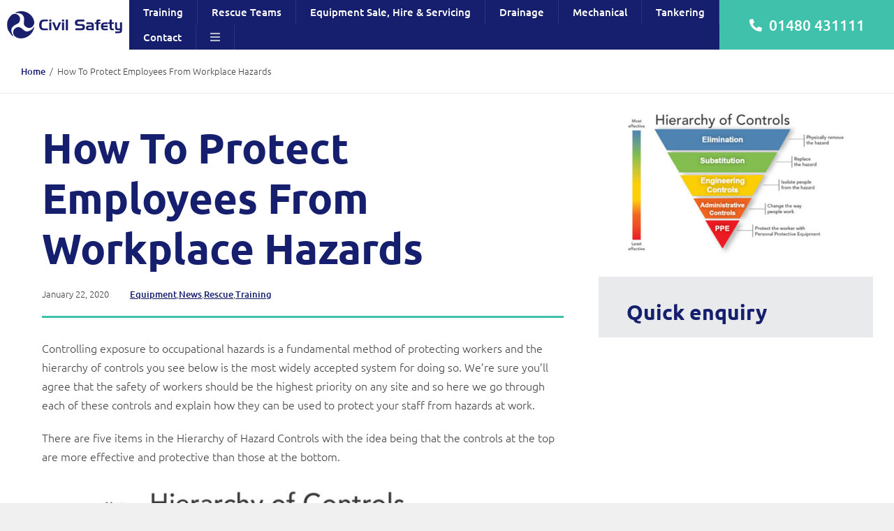

--- FILE ---
content_type: text/html; charset=UTF-8
request_url: https://civilsafety.co.uk/the-hierarchy-of-hazard-controls/
body_size: 35120
content:
<!DOCTYPE html>
<html class="avada-html-layout-boxed avada-html-header-position-top avada-is-100-percent-template" lang="en-GB">
<head><meta http-equiv="Content-Type" content="text/html; charset=utf-8"/><script>if(navigator.userAgent.match(/MSIE|Internet Explorer/i)||navigator.userAgent.match(/Trident\/7\..*?rv:11/i)){var href=document.location.href;if(!href.match(/[?&]nowprocket/)){if(href.indexOf("?")==-1){if(href.indexOf("#")==-1){document.location.href=href+"?nowprocket=1"}else{document.location.href=href.replace("#","?nowprocket=1#")}}else{if(href.indexOf("#")==-1){document.location.href=href+"&nowprocket=1"}else{document.location.href=href.replace("#","&nowprocket=1#")}}}}</script><script>class RocketLazyLoadScripts{constructor(){this.v="1.2.3",this.triggerEvents=["keydown","mousedown","mousemove","touchmove","touchstart","touchend","wheel"],this.userEventHandler=this._triggerListener.bind(this),this.touchStartHandler=this._onTouchStart.bind(this),this.touchMoveHandler=this._onTouchMove.bind(this),this.touchEndHandler=this._onTouchEnd.bind(this),this.clickHandler=this._onClick.bind(this),this.interceptedClicks=[],window.addEventListener("pageshow",t=>{this.persisted=t.persisted}),window.addEventListener("DOMContentLoaded",()=>{this._preconnect3rdParties()}),this.delayedScripts={normal:[],async:[],defer:[]},this.trash=[],this.allJQueries=[]}_addUserInteractionListener(t){if(document.hidden){t._triggerListener();return}this.triggerEvents.forEach(e=>window.addEventListener(e,t.userEventHandler,{passive:!0})),window.addEventListener("touchstart",t.touchStartHandler,{passive:!0}),window.addEventListener("mousedown",t.touchStartHandler),document.addEventListener("visibilitychange",t.userEventHandler)}_removeUserInteractionListener(){this.triggerEvents.forEach(t=>window.removeEventListener(t,this.userEventHandler,{passive:!0})),document.removeEventListener("visibilitychange",this.userEventHandler)}_onTouchStart(t){"HTML"!==t.target.tagName&&(window.addEventListener("touchend",this.touchEndHandler),window.addEventListener("mouseup",this.touchEndHandler),window.addEventListener("touchmove",this.touchMoveHandler,{passive:!0}),window.addEventListener("mousemove",this.touchMoveHandler),t.target.addEventListener("click",this.clickHandler),this._renameDOMAttribute(t.target,"onclick","rocket-onclick"),this._pendingClickStarted())}_onTouchMove(t){window.removeEventListener("touchend",this.touchEndHandler),window.removeEventListener("mouseup",this.touchEndHandler),window.removeEventListener("touchmove",this.touchMoveHandler,{passive:!0}),window.removeEventListener("mousemove",this.touchMoveHandler),t.target.removeEventListener("click",this.clickHandler),this._renameDOMAttribute(t.target,"rocket-onclick","onclick"),this._pendingClickFinished()}_onTouchEnd(t){window.removeEventListener("touchend",this.touchEndHandler),window.removeEventListener("mouseup",this.touchEndHandler),window.removeEventListener("touchmove",this.touchMoveHandler,{passive:!0}),window.removeEventListener("mousemove",this.touchMoveHandler)}_onClick(t){t.target.removeEventListener("click",this.clickHandler),this._renameDOMAttribute(t.target,"rocket-onclick","onclick"),this.interceptedClicks.push(t),t.preventDefault(),t.stopPropagation(),t.stopImmediatePropagation(),this._pendingClickFinished()}_replayClicks(){window.removeEventListener("touchstart",this.touchStartHandler,{passive:!0}),window.removeEventListener("mousedown",this.touchStartHandler),this.interceptedClicks.forEach(t=>{t.target.dispatchEvent(new MouseEvent("click",{view:t.view,bubbles:!0,cancelable:!0}))})}_waitForPendingClicks(){return new Promise(t=>{this._isClickPending?this._pendingClickFinished=t:t()})}_pendingClickStarted(){this._isClickPending=!0}_pendingClickFinished(){this._isClickPending=!1}_renameDOMAttribute(t,e,r){t.hasAttribute&&t.hasAttribute(e)&&(event.target.setAttribute(r,event.target.getAttribute(e)),event.target.removeAttribute(e))}_triggerListener(){this._removeUserInteractionListener(this),"loading"===document.readyState?document.addEventListener("DOMContentLoaded",this._loadEverythingNow.bind(this)):this._loadEverythingNow()}_preconnect3rdParties(){let t=[];document.querySelectorAll("script[type=rocketlazyloadscript]").forEach(e=>{if(e.hasAttribute("src")){let r=new URL(e.src).origin;r!==location.origin&&t.push({src:r,crossOrigin:e.crossOrigin||"module"===e.getAttribute("data-rocket-type")})}}),t=[...new Map(t.map(t=>[JSON.stringify(t),t])).values()],this._batchInjectResourceHints(t,"preconnect")}async _loadEverythingNow(){this.lastBreath=Date.now(),this._delayEventListeners(this),this._delayJQueryReady(this),this._handleDocumentWrite(),this._registerAllDelayedScripts(),this._preloadAllScripts(),await this._loadScriptsFromList(this.delayedScripts.normal),await this._loadScriptsFromList(this.delayedScripts.defer),await this._loadScriptsFromList(this.delayedScripts.async);try{await this._triggerDOMContentLoaded(),await this._triggerWindowLoad()}catch(t){console.error(t)}window.dispatchEvent(new Event("rocket-allScriptsLoaded")),this._waitForPendingClicks().then(()=>{this._replayClicks()}),this._emptyTrash()}_registerAllDelayedScripts(){document.querySelectorAll("script[type=rocketlazyloadscript]").forEach(t=>{t.hasAttribute("data-rocket-src")?t.hasAttribute("async")&&!1!==t.async?this.delayedScripts.async.push(t):t.hasAttribute("defer")&&!1!==t.defer||"module"===t.getAttribute("data-rocket-type")?this.delayedScripts.defer.push(t):this.delayedScripts.normal.push(t):this.delayedScripts.normal.push(t)})}async _transformScript(t){return new Promise((await this._littleBreath(),navigator.userAgent.indexOf("Firefox/")>0||""===navigator.vendor)?e=>{let r=document.createElement("script");[...t.attributes].forEach(t=>{let e=t.nodeName;"type"!==e&&("data-rocket-type"===e&&(e="type"),"data-rocket-src"===e&&(e="src"),r.setAttribute(e,t.nodeValue))}),t.text&&(r.text=t.text),r.hasAttribute("src")?(r.addEventListener("load",e),r.addEventListener("error",e)):(r.text=t.text,e());try{t.parentNode.replaceChild(r,t)}catch(i){e()}}:async e=>{function r(){t.setAttribute("data-rocket-status","failed"),e()}try{let i=t.getAttribute("data-rocket-type"),n=t.getAttribute("data-rocket-src");t.text,i?(t.type=i,t.removeAttribute("data-rocket-type")):t.removeAttribute("type"),t.addEventListener("load",function r(){t.setAttribute("data-rocket-status","executed"),e()}),t.addEventListener("error",r),n?(t.removeAttribute("data-rocket-src"),t.src=n):t.src="data:text/javascript;base64,"+window.btoa(unescape(encodeURIComponent(t.text)))}catch(s){r()}})}async _loadScriptsFromList(t){let e=t.shift();return e&&e.isConnected?(await this._transformScript(e),this._loadScriptsFromList(t)):Promise.resolve()}_preloadAllScripts(){this._batchInjectResourceHints([...this.delayedScripts.normal,...this.delayedScripts.defer,...this.delayedScripts.async],"preload")}_batchInjectResourceHints(t,e){var r=document.createDocumentFragment();t.forEach(t=>{let i=t.getAttribute&&t.getAttribute("data-rocket-src")||t.src;if(i){let n=document.createElement("link");n.href=i,n.rel=e,"preconnect"!==e&&(n.as="script"),t.getAttribute&&"module"===t.getAttribute("data-rocket-type")&&(n.crossOrigin=!0),t.crossOrigin&&(n.crossOrigin=t.crossOrigin),t.integrity&&(n.integrity=t.integrity),r.appendChild(n),this.trash.push(n)}}),document.head.appendChild(r)}_delayEventListeners(t){let e={};function r(t,r){!function t(r){!e[r]&&(e[r]={originalFunctions:{add:r.addEventListener,remove:r.removeEventListener},eventsToRewrite:[]},r.addEventListener=function(){arguments[0]=i(arguments[0]),e[r].originalFunctions.add.apply(r,arguments)},r.removeEventListener=function(){arguments[0]=i(arguments[0]),e[r].originalFunctions.remove.apply(r,arguments)});function i(t){return e[r].eventsToRewrite.indexOf(t)>=0?"rocket-"+t:t}}(t),e[t].eventsToRewrite.push(r)}function i(t,e){let r=t[e];Object.defineProperty(t,e,{get:()=>r||function(){},set(i){t["rocket"+e]=r=i}})}r(document,"DOMContentLoaded"),r(window,"DOMContentLoaded"),r(window,"load"),r(window,"pageshow"),r(document,"readystatechange"),i(document,"onreadystatechange"),i(window,"onload"),i(window,"onpageshow")}_delayJQueryReady(t){let e;function r(r){if(r&&r.fn&&!t.allJQueries.includes(r)){r.fn.ready=r.fn.init.prototype.ready=function(e){return t.domReadyFired?e.bind(document)(r):document.addEventListener("rocket-DOMContentLoaded",()=>e.bind(document)(r)),r([])};let i=r.fn.on;r.fn.on=r.fn.init.prototype.on=function(){if(this[0]===window){function t(t){return t.split(" ").map(t=>"load"===t||0===t.indexOf("load.")?"rocket-jquery-load":t).join(" ")}"string"==typeof arguments[0]||arguments[0]instanceof String?arguments[0]=t(arguments[0]):"object"==typeof arguments[0]&&Object.keys(arguments[0]).forEach(e=>{let r=arguments[0][e];delete arguments[0][e],arguments[0][t(e)]=r})}return i.apply(this,arguments),this},t.allJQueries.push(r)}e=r}r(window.jQuery),Object.defineProperty(window,"jQuery",{get:()=>e,set(t){r(t)}})}async _triggerDOMContentLoaded(){this.domReadyFired=!0,await this._littleBreath(),document.dispatchEvent(new Event("rocket-DOMContentLoaded")),await this._littleBreath(),window.dispatchEvent(new Event("rocket-DOMContentLoaded")),await this._littleBreath(),document.dispatchEvent(new Event("rocket-readystatechange")),await this._littleBreath(),document.rocketonreadystatechange&&document.rocketonreadystatechange()}async _triggerWindowLoad(){await this._littleBreath(),window.dispatchEvent(new Event("rocket-load")),await this._littleBreath(),window.rocketonload&&window.rocketonload(),await this._littleBreath(),this.allJQueries.forEach(t=>t(window).trigger("rocket-jquery-load")),await this._littleBreath();let t=new Event("rocket-pageshow");t.persisted=this.persisted,window.dispatchEvent(t),await this._littleBreath(),window.rocketonpageshow&&window.rocketonpageshow({persisted:this.persisted})}_handleDocumentWrite(){let t=new Map;document.write=document.writeln=function(e){let r=document.currentScript;r||console.error("WPRocket unable to document.write this: "+e);let i=document.createRange(),n=r.parentElement,s=t.get(r);void 0===s&&(s=r.nextSibling,t.set(r,s));let a=document.createDocumentFragment();i.setStart(a,0),a.appendChild(i.createContextualFragment(e)),n.insertBefore(a,s)}}async _littleBreath(){Date.now()-this.lastBreath>45&&(await this._requestAnimFrame(),this.lastBreath=Date.now())}async _requestAnimFrame(){return document.hidden?new Promise(t=>setTimeout(t)):new Promise(t=>requestAnimationFrame(t))}_emptyTrash(){this.trash.forEach(t=>t.remove())}static run(){let t=new RocketLazyLoadScripts;t._addUserInteractionListener(t)}}RocketLazyLoadScripts.run();</script>
	<meta http-equiv="X-UA-Compatible" content="IE=edge" />
<script type="text/javascript">
/* <![CDATA[ */
 var gform;gform||(document.addEventListener("gform_main_scripts_loaded",function(){gform.scriptsLoaded=!0}),window.addEventListener("DOMContentLoaded",function(){gform.domLoaded=!0}),gform={domLoaded:!1,scriptsLoaded:!1,initializeOnLoaded:function(o){gform.domLoaded&&gform.scriptsLoaded?o():!gform.domLoaded&&gform.scriptsLoaded?window.addEventListener("DOMContentLoaded",o):document.addEventListener("gform_main_scripts_loaded",o)},hooks:{action:{},filter:{}},addAction:function(o,n,r,t){gform.addHook("action",o,n,r,t)},addFilter:function(o,n,r,t){gform.addHook("filter",o,n,r,t)},doAction:function(o){gform.doHook("action",o,arguments)},applyFilters:function(o){return gform.doHook("filter",o,arguments)},removeAction:function(o,n){gform.removeHook("action",o,n)},removeFilter:function(o,n,r){gform.removeHook("filter",o,n,r)},addHook:function(o,n,r,t,i){null==gform.hooks[o][n]&&(gform.hooks[o][n]=[]);var e=gform.hooks[o][n];null==i&&(i=n+"_"+e.length),gform.hooks[o][n].push({tag:i,callable:r,priority:t=null==t?10:t})},doHook:function(n,o,r){var t;if(r=Array.prototype.slice.call(r,1),null!=gform.hooks[n][o]&&((o=gform.hooks[n][o]).sort(function(o,n){return o.priority-n.priority}),o.forEach(function(o){"function"!=typeof(t=o.callable)&&(t=window[t]),"action"==n?t.apply(null,r):r[0]=t.apply(null,r)})),"filter"==n)return r[0]},removeHook:function(o,n,t,i){var r;null!=gform.hooks[o][n]&&(r=(r=gform.hooks[o][n]).filter(function(o,n,r){return!!(null!=i&&i!=o.tag||null!=t&&t!=o.priority)}),gform.hooks[o][n]=r)}}); 
/* ]]> */
</script>

	
	<meta name="viewport" content="width=device-width, initial-scale=1" />
	<meta name='robots' content='index, follow, max-image-preview:large, max-snippet:-1, max-video-preview:-1' />
	<style>img:is([sizes="auto" i], [sizes^="auto," i]) { contain-intrinsic-size: 3000px 1500px }</style>
	
	<!-- This site is optimized with the Yoast SEO plugin v20.13 - https://yoast.com/wordpress/plugins/seo/ -->
	<title>How To Protect Employees From Workplace Hazards | Civil Safety</title><link rel="stylesheet" href="https://civilsafety.co.uk/wp-content/cache/min/1/a8c114d4b3774199bf731335c42b86f3.css" media="all" data-minify="1" />
	<link rel="canonical" href="https://civilsafety.co.uk/the-hierarchy-of-hazard-controls/" />
	<meta property="og:locale" content="en_GB" />
	<meta property="og:type" content="article" />
	<meta property="og:title" content="How To Protect Employees From Workplace Hazards | Civil Safety" />
	<meta property="og:description" content="Controlling exposure to occupational hazards is a fundamental method of [&hellip;]" />
	<meta property="og:url" content="https://civilsafety.co.uk/the-hierarchy-of-hazard-controls/" />
	<meta property="og:site_name" content="Civil Safety" />
	<meta property="article:published_time" content="2020-01-22T09:47:17+00:00" />
	<meta property="article:modified_time" content="2022-11-18T14:42:17+00:00" />
	<meta property="og:image" content="https://civilsafety.co.uk/wp-content/uploads/2020/01/07-Civil-Safety-Training-and-Rescue-Hierarchy-Of-Hazard-Controls.png" />
	<meta property="og:image:width" content="744" />
	<meta property="og:image:height" content="400" />
	<meta property="og:image:type" content="image/png" />
	<meta name="author" content="Web Admin" />
	<meta name="twitter:card" content="summary_large_image" />
	<meta name="twitter:label1" content="Written by" />
	<meta name="twitter:data1" content="Web Admin" />
	<meta name="twitter:label2" content="Estimated reading time" />
	<meta name="twitter:data2" content="5 minutes" />
	<script type="application/ld+json" class="yoast-schema-graph">{"@context":"https://schema.org","@graph":[{"@type":"WebPage","@id":"https://civilsafety.co.uk/the-hierarchy-of-hazard-controls/","url":"https://civilsafety.co.uk/the-hierarchy-of-hazard-controls/","name":"How To Protect Employees From Workplace Hazards | Civil Safety","isPartOf":{"@id":"https://civilsafety.co.uk/#website"},"primaryImageOfPage":{"@id":"https://civilsafety.co.uk/the-hierarchy-of-hazard-controls/#primaryimage"},"image":{"@id":"https://civilsafety.co.uk/the-hierarchy-of-hazard-controls/#primaryimage"},"thumbnailUrl":"https://civilsafety.co.uk/wp-content/uploads/2020/01/07-Civil-Safety-Training-and-Rescue-Hierarchy-Of-Hazard-Controls.png","datePublished":"2020-01-22T09:47:17+00:00","dateModified":"2022-11-18T14:42:17+00:00","author":{"@id":"https://civilsafety.co.uk/#/schema/person/9c525ac1ed4bb143d7a93112b9e68e6e"},"breadcrumb":{"@id":"https://civilsafety.co.uk/the-hierarchy-of-hazard-controls/#breadcrumb"},"inLanguage":"en-GB","potentialAction":[{"@type":"ReadAction","target":["https://civilsafety.co.uk/the-hierarchy-of-hazard-controls/"]}]},{"@type":"ImageObject","inLanguage":"en-GB","@id":"https://civilsafety.co.uk/the-hierarchy-of-hazard-controls/#primaryimage","url":"https://civilsafety.co.uk/wp-content/uploads/2020/01/07-Civil-Safety-Training-and-Rescue-Hierarchy-Of-Hazard-Controls.png","contentUrl":"https://civilsafety.co.uk/wp-content/uploads/2020/01/07-Civil-Safety-Training-and-Rescue-Hierarchy-Of-Hazard-Controls.png","width":744,"height":400,"caption":"How To Protect Employees From Workplace Hazards"},{"@type":"BreadcrumbList","@id":"https://civilsafety.co.uk/the-hierarchy-of-hazard-controls/#breadcrumb","itemListElement":[{"@type":"ListItem","position":1,"name":"Home","item":"https://civilsafety.co.uk/"},{"@type":"ListItem","position":2,"name":"How To Protect Employees From Workplace Hazards"}]},{"@type":"WebSite","@id":"https://civilsafety.co.uk/#website","url":"https://civilsafety.co.uk/","name":"Civil Safety","description":"Confined Space Training, Rescue Teams, Drainage, Construction and Mechanical Engineering Services","potentialAction":[{"@type":"SearchAction","target":{"@type":"EntryPoint","urlTemplate":"https://civilsafety.co.uk/?s={search_term_string}"},"query-input":"required name=search_term_string"}],"inLanguage":"en-GB"},{"@type":"Person","@id":"https://civilsafety.co.uk/#/schema/person/9c525ac1ed4bb143d7a93112b9e68e6e","name":"Web Admin","image":{"@type":"ImageObject","inLanguage":"en-GB","@id":"https://civilsafety.co.uk/#/schema/person/image/","url":"https://secure.gravatar.com/avatar/40a5a226f9a8fc56487ace58caa93e50bfb2b2e0c4e4318d82a3b31e353ef091?s=96&d=mm&r=g","contentUrl":"https://secure.gravatar.com/avatar/40a5a226f9a8fc56487ace58caa93e50bfb2b2e0c4e4318d82a3b31e353ef091?s=96&d=mm&r=g","caption":"Web Admin"},"sameAs":["https://www.themicroagency.co.uk"]}]}</script>
	<!-- / Yoast SEO plugin. -->


<link rel='dns-prefetch' href='//www.googletagmanager.com' />

<link rel="alternate" type="application/rss+xml" title="Civil Safety &raquo; Feed" href="https://civilsafety.co.uk/feed/" />
<link rel="alternate" type="application/rss+xml" title="Civil Safety &raquo; Comments Feed" href="https://civilsafety.co.uk/comments/feed/" />
					<link rel="shortcut icon" href="https://civilsafety.co.uk/wp-content/uploads/2022/10/favicon.png" type="image/x-icon" />
		
		
		
				
<style id='rocket-lazyload-inline-css' type='text/css'>
.rll-youtube-player{position:relative;padding-bottom:56.23%;height:0;overflow:hidden;max-width:100%;}.rll-youtube-player:focus-within{outline: 2px solid currentColor;outline-offset: 5px;}.rll-youtube-player iframe{position:absolute;top:0;left:0;width:100%;height:100%;z-index:100;background:0 0}.rll-youtube-player img{bottom:0;display:block;left:0;margin:auto;max-width:100%;width:100%;position:absolute;right:0;top:0;border:none;height:auto;-webkit-transition:.4s all;-moz-transition:.4s all;transition:.4s all}.rll-youtube-player img:hover{-webkit-filter:brightness(75%)}.rll-youtube-player .play{height:100%;width:100%;left:0;top:0;position:absolute;background:url(https://civilsafety.co.uk/wp-content/plugins/wp-rocket/assets/img/youtube.png) no-repeat center;background-color: transparent !important;cursor:pointer;border:none;}
</style>

<!-- Google Analytics snippet added by Site Kit -->
<script type="rocketlazyloadscript" data-rocket-type="text/javascript" data-rocket-src="https://www.googletagmanager.com/gtag/js?id=UA-256945678-1" id="google_gtagjs-js" async></script>
<script type="rocketlazyloadscript" data-rocket-type="text/javascript" id="google_gtagjs-js-after">
/* <![CDATA[ */
window.dataLayer = window.dataLayer || [];function gtag(){dataLayer.push(arguments);}
gtag('set', 'linker', {"domains":["civilsafety.co.uk"]} );
gtag("js", new Date());
gtag("set", "developer_id.dZTNiMT", true);
gtag("config", "UA-256945678-1", {"anonymize_ip":true});
gtag("config", "AW-9037488137");
gtag("config", "G-S6WT6RW6GE");
/* ]]> */
</script>

<!-- End Google Analytics snippet added by Site Kit -->
<link rel="https://api.w.org/" href="https://civilsafety.co.uk/wp-json/" /><link rel="alternate" title="JSON" type="application/json" href="https://civilsafety.co.uk/wp-json/wp/v2/posts/2091" /><link rel="EditURI" type="application/rsd+xml" title="RSD" href="https://civilsafety.co.uk/xmlrpc.php?rsd" />
<link rel='shortlink' href='https://civilsafety.co.uk/?p=2091' />
<link rel="alternate" title="oEmbed (JSON)" type="application/json+oembed" href="https://civilsafety.co.uk/wp-json/oembed/1.0/embed?url=https%3A%2F%2Fcivilsafety.co.uk%2Fthe-hierarchy-of-hazard-controls%2F" />
<link rel="alternate" title="oEmbed (XML)" type="text/xml+oembed" href="https://civilsafety.co.uk/wp-json/oembed/1.0/embed?url=https%3A%2F%2Fcivilsafety.co.uk%2Fthe-hierarchy-of-hazard-controls%2F&#038;format=xml" />
<meta name="generator" content="Site Kit by Google 1.107.0" /><style type="text/css" id="css-fb-visibility">@media screen and (max-width: 850px){.fusion-no-small-visibility{display:none !important;}body .sm-text-align-center{text-align:center !important;}body .sm-text-align-left{text-align:left !important;}body .sm-text-align-right{text-align:right !important;}body .sm-flex-align-center{justify-content:center !important;}body .sm-flex-align-flex-start{justify-content:flex-start !important;}body .sm-flex-align-flex-end{justify-content:flex-end !important;}body .sm-mx-auto{margin-left:auto !important;margin-right:auto !important;}body .sm-ml-auto{margin-left:auto !important;}body .sm-mr-auto{margin-right:auto !important;}body .fusion-absolute-position-small{position:absolute;top:auto;width:100%;}.awb-sticky.awb-sticky-small{ position: sticky; top: var(--awb-sticky-offset,0); }}@media screen and (min-width: 851px) and (max-width: 1120px){.fusion-no-medium-visibility{display:none !important;}body .md-text-align-center{text-align:center !important;}body .md-text-align-left{text-align:left !important;}body .md-text-align-right{text-align:right !important;}body .md-flex-align-center{justify-content:center !important;}body .md-flex-align-flex-start{justify-content:flex-start !important;}body .md-flex-align-flex-end{justify-content:flex-end !important;}body .md-mx-auto{margin-left:auto !important;margin-right:auto !important;}body .md-ml-auto{margin-left:auto !important;}body .md-mr-auto{margin-right:auto !important;}body .fusion-absolute-position-medium{position:absolute;top:auto;width:100%;}.awb-sticky.awb-sticky-medium{ position: sticky; top: var(--awb-sticky-offset,0); }}@media screen and (min-width: 1121px){.fusion-no-large-visibility{display:none !important;}body .lg-text-align-center{text-align:center !important;}body .lg-text-align-left{text-align:left !important;}body .lg-text-align-right{text-align:right !important;}body .lg-flex-align-center{justify-content:center !important;}body .lg-flex-align-flex-start{justify-content:flex-start !important;}body .lg-flex-align-flex-end{justify-content:flex-end !important;}body .lg-mx-auto{margin-left:auto !important;margin-right:auto !important;}body .lg-ml-auto{margin-left:auto !important;}body .lg-mr-auto{margin-right:auto !important;}body .fusion-absolute-position-large{position:absolute;top:auto;width:100%;}.awb-sticky.awb-sticky-large{ position: sticky; top: var(--awb-sticky-offset,0); }}</style>
<!-- Google Tag Manager snippet added by Site Kit -->
<script type="rocketlazyloadscript" data-rocket-type="text/javascript">
/* <![CDATA[ */

			( function( w, d, s, l, i ) {
				w[l] = w[l] || [];
				w[l].push( {'gtm.start': new Date().getTime(), event: 'gtm.js'} );
				var f = d.getElementsByTagName( s )[0],
					j = d.createElement( s ), dl = l != 'dataLayer' ? '&l=' + l : '';
				j.async = true;
				j.src = 'https://www.googletagmanager.com/gtm.js?id=' + i + dl;
				f.parentNode.insertBefore( j, f );
			} )( window, document, 'script', 'dataLayer', 'GTM-THT8FTV' );
			
/* ]]> */
</script>

<!-- End Google Tag Manager snippet added by Site Kit -->
		<script type="rocketlazyloadscript" data-rocket-type="text/javascript">
			var doc = document.documentElement;
			doc.setAttribute( 'data-useragent', navigator.userAgent );
		</script>
		<noscript><style id="rocket-lazyload-nojs-css">.rll-youtube-player, [data-lazy-src]{display:none !important;}</style></noscript>
	</head>

<body class="wp-singular post-template-default single single-post postid-2091 single-format-standard wp-theme-Avada awb-no-sidebars fusion-image-hovers fusion-pagination-sizing fusion-button_type-flat fusion-button_span-no fusion-button_gradient-linear avada-image-rollover-circle-yes avada-image-rollover-yes avada-image-rollover-direction-left fusion-body ltr fusion-sticky-header no-tablet-sticky-header no-mobile-sticky-header no-mobile-slidingbar no-mobile-totop fusion-disable-outline fusion-sub-menu-fade mobile-logo-pos-left layout-boxed-mode avada-has-boxed-modal-shadow- layout-scroll-offset-full avada-has-zero-margin-offset-top fusion-top-header menu-text-align-center mobile-menu-design-classic fusion-show-pagination-text fusion-header-layout-v3 avada-responsive avada-footer-fx-none avada-menu-highlight-style-bar fusion-search-form-clean fusion-main-menu-search-overlay fusion-avatar-circle avada-dropdown-styles avada-blog-layout-large avada-blog-archive-layout-large avada-header-shadow-no avada-menu-icon-position-left avada-has-megamenu-shadow avada-has-mobile-menu-search avada-has-main-nav-search-icon avada-has-breadcrumb-mobile-hidden avada-has-titlebar-hide avada-header-border-color-full-transparent avada-has-pagination-width_height avada-flyout-menu-direction-fade avada-ec-views-v1" data-awb-post-id="2091">
			<!-- Google Tag Manager (noscript) snippet added by Site Kit -->
		<noscript>
			<iframe src="https://www.googletagmanager.com/ns.html?id=GTM-THT8FTV" height="0" width="0" style="display:none;visibility:hidden"></iframe>
		</noscript>
		<!-- End Google Tag Manager (noscript) snippet added by Site Kit -->
			<a class="skip-link screen-reader-text" href="#content">Skip to content</a>

	<div id="boxed-wrapper">
							
		<div id="wrapper" class="fusion-wrapper">
			<div id="home" style="position:relative;top:-1px;"></div>
												<div class="fusion-tb-header"><div class="fusion-fullwidth fullwidth-box fusion-builder-row-1 fusion-flex-container has-pattern-background has-mask-background nonhundred-percent-fullwidth non-hundred-percent-height-scrolling fusion-sticky-container fusion-custom-z-index" style="--link_hover_color: var(--awb-color1);--link_color: var(--awb-color1);--awb-border-sizes-top:0px;--awb-border-sizes-bottom:0px;--awb-border-sizes-left:0px;--awb-border-sizes-right:0px;--awb-border-color:var(--awb-color3);--awb-border-radius-top-left:0px;--awb-border-radius-top-right:0px;--awb-border-radius-bottom-right:0px;--awb-border-radius-bottom-left:0px;--awb-z-index:999999;--awb-padding-top:0px;--awb-padding-right:0px;--awb-padding-bottom:0px;--awb-padding-left:0px;--awb-padding-top-small:0px;--awb-padding-bottom-small:0px;--awb-margin-top:0px;--awb-margin-bottom:0px;--awb-min-height:65px;--awb-min-height-small:45px;--awb-background-color:var(--awb-color5);--awb-sticky-background-color:var(--awb-color5) !important;--awb-sticky-height:65px !important;--awb-flex-wrap:wrap;" data-transition-offset="150" data-sticky-offset="0" data-scroll-offset="1000" data-sticky-height-transition="1" data-sticky-medium-visibility="1" data-sticky-large-visibility="1" ><div class="fusion-builder-row fusion-row fusion-flex-align-items-stretch fusion-flex-content-wrap" style="max-width:calc( 1600px + 20px );margin-left: calc(-20px / 2 );margin-right: calc(-20px / 2 );"><div class="fusion-layout-column fusion_builder_column fusion-builder-column-0 fusion-flex-column fusion-flex-align-self-stretch" style="--awb-padding-right:10px;--awb-padding-left:10px;--awb-bg-color:var(--awb-color1);--awb-bg-color-hover:var(--awb-color1);--awb-bg-size:cover;--awb-width-large:15%;--awb-margin-top-large:0px;--awb-spacing-right-large:0;--awb-margin-bottom-large:0px;--awb-spacing-left-large:10px;--awb-width-medium:15%;--awb-order-medium:0;--awb-spacing-right-medium:0;--awb-spacing-left-medium:10px;--awb-width-small:60%;--awb-order-small:2;--awb-spacing-right-small:0;--awb-spacing-left-small:0;"><div class="fusion-column-wrapper fusion-column-has-shadow fusion-flex-justify-content-center fusion-content-layout-column"><div class="fusion-image-element " style="text-align:center;--awb-margin-top:10px;--awb-margin-bottom:10px;--awb-sticky-max-width:175px;--awb-max-width:175px;--awb-caption-title-font-family:var(--h2_typography-font-family);--awb-caption-title-font-weight:var(--h2_typography-font-weight);--awb-caption-title-font-style:var(--h2_typography-font-style);--awb-caption-title-size:var(--h2_typography-font-size);--awb-caption-title-transform:var(--h2_typography-text-transform);--awb-caption-title-line-height:var(--h2_typography-line-height);--awb-caption-title-letter-spacing:var(--h2_typography-letter-spacing);"><span class=" fusion-imageframe imageframe-none imageframe-1 hover-type-none"><a class="fusion-no-lightbox" href="https://civilsafety.co.uk/" target="_self" aria-label="civil-safety-logo"><img decoding="async" width="438" height="101" alt="Civil Safety Logo" src="data:image/svg+xml,%3Csvg%20xmlns='http://www.w3.org/2000/svg'%20viewBox='0%200%20438%20101'%3E%3C/svg%3E" class="img-responsive wp-image-25" data-lazy-src="https://civilsafety.co.uk/wp-content/uploads/2022/08/civil-safety-logo.svg"/><noscript><img decoding="async" width="438" height="101" alt="Civil Safety Logo" src="https://civilsafety.co.uk/wp-content/uploads/2022/08/civil-safety-logo.svg" class="img-responsive wp-image-25"/></noscript></a></span></div></div></div><div class="fusion-layout-column fusion_builder_column fusion-builder-column-1 fusion-flex-column fusion-flex-align-self-center" style="--awb-bg-size:cover;--awb-width-large:65%;--awb-margin-top-large:0px;--awb-spacing-right-large:0;--awb-margin-bottom-large:0px;--awb-spacing-left-large:0;--awb-width-medium:85%;--awb-order-medium:0;--awb-spacing-right-medium:0;--awb-spacing-left-medium:0;--awb-width-small:20%;--awb-order-small:1;--awb-spacing-right-small:0;--awb-spacing-left-small:0;"><div class="fusion-column-wrapper fusion-column-has-shadow fusion-flex-justify-content-flex-start fusion-content-layout-row fusion-flex-align-items-center fusion-content-nowrap"><nav class="awb-menu awb-menu_row awb-menu_em-hover mobile-mode-collapse-to-button awb-menu_icons-left awb-menu_dc-no mobile-trigger-fullwidth-on awb-menu_mobile-toggle awb-menu_mt-fullwidth mobile-size-full-absolute loading mega-menu-loading awb-menu_desktop awb-menu_dropdown awb-menu_expand-right awb-menu_transition-opacity avada-main-menu" style="--awb-font-size:15px;--awb-line-height:1;--awb-text-transform:var(--awb-typography3-text-transform);--awb-min-height:65px;--awb-bg:var(--awb-color5);--awb-gap:0px;--awb-items-padding-top:10px;--awb-items-padding-right:20px;--awb-items-padding-bottom:10px;--awb-items-padding-left:20px;--awb-border-color:rgba(255,255,255,0.1);--awb-border-right:1px;--awb-border-bottom:0px;--awb-color:var(--awb-color1);--awb-letter-spacing:var(--awb-typography3-letter-spacing);--awb-active-color:var(--awb-color1);--awb-active-bg:var(--awb-color4);--awb-active-border-right:1px;--awb-active-border-bottom:0px;--awb-active-border-color:var(--awb-color4);--awb-submenu-color:var(--awb-color1);--awb-submenu-bg:var(--awb-color5);--awb-submenu-sep-color:rgba(255,255,255,0.1);--awb-submenu-border-radius-top-left:0px;--awb-submenu-border-radius-top-right:0px;--awb-submenu-border-radius-bottom-right:6px;--awb-submenu-border-radius-bottom-left:6px;--awb-submenu-active-bg:var(--awb-color4);--awb-submenu-active-color:var(--awb-color1);--awb-submenu-text-transform:var(--awb-typography4-text-transform);--awb-submenu-line-height:var(--awb-typography4-line-height);--awb-submenu-letter-spacing:var(--awb-typography4-letter-spacing);--awb-icons-color:hsla(var(--awb-color8-h),var(--awb-color8-s),var(--awb-color8-l),calc(var(--awb-color8-a) - 25%));--awb-icons-hover-color:var(--awb-color5);--awb-main-justify-content:flex-start;--awb-mobile-nav-button-align-hor:center;--awb-mobile-bg:var(--awb-color5);--awb-mobile-color:var(--awb-color1);--awb-mobile-nav-items-height:45;--awb-mobile-active-bg:var(--awb-color4);--awb-mobile-active-color:var(--awb-color1);--awb-mobile-trigger-font-size:25px;--awb-mobile-trigger-color:var(--awb-color1);--awb-mobile-trigger-background-color:var(--awb-color5);--awb-mobile-nav-trigger-bottom-margin:5px;--awb-mobile-font-size:15px;--awb-mobile-sep-color:rgba(255,255,255,0.1);--awb-flyout-close-color:var(--awb-color6);--awb-flyout-active-close-color:var(--awb-color6);--awb-sticky-min-height:65px;--awb-mobile-justify:flex-start;--awb-mobile-caret-left:auto;--awb-mobile-caret-right:0;--awb-box-shadow:0px 3px 10px 0px hsla(var(--awb-color8-h),var(--awb-color8-s),var(--awb-color8-l),calc(var(--awb-color8-a) - 97%));;--awb-fusion-font-family-typography:&quot;Ubuntu&quot;;--awb-fusion-font-style-typography:normal;--awb-fusion-font-weight-typography:500;--awb-fusion-font-family-submenu-typography:var(--awb-typography4-font-family);--awb-fusion-font-weight-submenu-typography:var(--awb-typography4-font-weight);--awb-fusion-font-style-submenu-typography:var(--awb-typography4-font-style);--awb-fusion-font-family-mobile-typography:inherit;--awb-fusion-font-style-mobile-typography:normal;--awb-fusion-font-weight-mobile-typography:400;" aria-label="Main Menu" data-breakpoint="850" data-count="0" data-transition-type="fade" data-transition-time="300"><button type="button" class="awb-menu__m-toggle awb-menu__m-toggle_no-text" aria-expanded="false" aria-controls="menu-main-menu"><span class="awb-menu__m-toggle-inner"><span class="collapsed-nav-text"><span class="screen-reader-text">Toggle Navigation</span></span><span class="awb-menu__m-collapse-icon awb-menu__m-collapse-icon_no-text"><span class="awb-menu__m-collapse-icon-open awb-menu__m-collapse-icon-open_no-text fa-bars fas"></span><span class="awb-menu__m-collapse-icon-close awb-menu__m-collapse-icon-close_no-text fa-times fas"></span></span></span></button><ul id="menu-main-menu" class="fusion-menu awb-menu__main-ul awb-menu__main-ul_row"><li  id="menu-item-77"  class="menu-item menu-item-type-post_type menu-item-object-page menu-item-has-children menu-item-77 awb-menu__li awb-menu__main-li awb-menu__main-li_regular"  data-item-id="77"><span class="awb-menu__main-background-default awb-menu__main-background-default_fade"></span><span class="awb-menu__main-background-active awb-menu__main-background-active_fade"></span><a  href="https://civilsafety.co.uk/training/" class="awb-menu__main-a awb-menu__main-a_regular"><span class="menu-text">Training</span><span class="awb-menu__open-nav-submenu-hover"></span></a><button type="button" aria-label="Open submenu of Training" aria-expanded="false" class="awb-menu__open-nav-submenu_mobile awb-menu__open-nav-submenu_main"></button><ul class="awb-menu__sub-ul awb-menu__sub-ul_main"><li  id="menu-item-99"  class="menu-item menu-item-type-post_type menu-item-object-page menu-item-has-children menu-item-99 awb-menu__li awb-menu__sub-li" ><a  href="https://civilsafety.co.uk/training/confined-spaces/" class="awb-menu__sub-a"><span>Confined Spaces</span><span class="awb-menu__open-nav-submenu-hover"></span></a><button type="button" aria-label="Open submenu of Confined Spaces" aria-expanded="false" class="awb-menu__open-nav-submenu_mobile awb-menu__open-nav-submenu_sub"></button><ul class="awb-menu__sub-ul awb-menu__sub-ul_grand"><li  id="menu-item-131"  class="menu-item menu-item-type-post_type menu-item-object-page menu-item-131 awb-menu__li awb-menu__sub-li" ><a  href="https://civilsafety.co.uk/training/confined-spaces/medium-risk-confined-spaces-for-entrant-top-person-course/" class="awb-menu__sub-a"><span>Medium Risk Confined Spaces for Entrant &#038; Top Person Course</span></a></li><li  id="menu-item-132"  class="menu-item menu-item-type-post_type menu-item-object-page menu-item-132 awb-menu__li awb-menu__sub-li" ><a  href="https://civilsafety.co.uk/training/confined-spaces/high-risk-confined-spaces-for-entrant-top-person-course/" class="awb-menu__sub-a"><span>High Risk Confined Spaces for Entrant &#038; Top Person Course</span></a></li><li  id="menu-item-138"  class="menu-item menu-item-type-post_type menu-item-object-page menu-item-138 awb-menu__li awb-menu__sub-li" ><a  href="https://civilsafety.co.uk/training/confined-spaces/working-in-low-risk-confined-spaces-city-guilds-6160-01/" class="awb-menu__sub-a"><span>Working in Low Risk Confined Spaces – City &#038; Guilds 6160-01</span></a></li><li  id="menu-item-137"  class="menu-item menu-item-type-post_type menu-item-object-page menu-item-137 awb-menu__li awb-menu__sub-li" ><a  href="https://civilsafety.co.uk/training/confined-spaces/working-in-high-risk-confined-spaces-city-guilds-6160-03/" class="awb-menu__sub-a"><span>Working in High Risk Confined Spaces – City &#038; Guilds 6160-03</span></a></li><li  id="menu-item-134"  class="menu-item menu-item-type-post_type menu-item-object-page menu-item-134 awb-menu__li awb-menu__sub-li" ><a  href="https://civilsafety.co.uk/training/confined-spaces/control-entry-and-arrangements-for-medium-and-high-risk-confined-spaces-city-guilds-6160-04/" class="awb-menu__sub-a"><span>Control Entry and Arrangements for Medium and High Risk Confined Spaces – City &#038; Guilds 6160-04</span></a></li><li  id="menu-item-136"  class="menu-item menu-item-type-post_type menu-item-object-page menu-item-136 awb-menu__li awb-menu__sub-li" ><a  href="https://civilsafety.co.uk/training/confined-spaces/working-as-a-member-of-a-rescue-and-recovery-team-in-confined-spaces-city-guilds-6160-08/" class="awb-menu__sub-a"><span>Working as a Member of a Rescue and Recovery Team in Confined Spaces – City &#038; Guilds 6160-08</span></a></li><li  id="menu-item-135"  class="menu-item menu-item-type-post_type menu-item-object-page menu-item-135 awb-menu__li awb-menu__sub-li" ><a  href="https://civilsafety.co.uk/training/confined-spaces/medium-risk-entrant-entry-controller-confined-spaces-city-guilds-6160-09/" class="awb-menu__sub-a"><span>Medium Risk, Entrant &#038; Entry Controller, Confined Spaces – City &#038; Guilds 6160-09</span></a></li><li  id="menu-item-133"  class="menu-item menu-item-type-post_type menu-item-object-page menu-item-133 awb-menu__li awb-menu__sub-li" ><a  href="https://civilsafety.co.uk/training/confined-space-mobile-training/" class="awb-menu__sub-a"><span>Confined Space Mobile Training</span></a></li></ul></li><li  id="menu-item-100"  class="menu-item menu-item-type-post_type menu-item-object-page menu-item-has-children menu-item-100 awb-menu__li awb-menu__sub-li" ><a  href="https://civilsafety.co.uk/training/first-aid/" class="awb-menu__sub-a"><span>First Aid</span><span class="awb-menu__open-nav-submenu-hover"></span></a><button type="button" aria-label="Open submenu of First Aid" aria-expanded="false" class="awb-menu__open-nav-submenu_mobile awb-menu__open-nav-submenu_sub"></button><ul class="awb-menu__sub-ul awb-menu__sub-ul_grand"><li  id="menu-item-140"  class="menu-item menu-item-type-post_type menu-item-object-page menu-item-140 awb-menu__li awb-menu__sub-li" ><a  href="https://civilsafety.co.uk/training/first-aid/first-aid-at-work/" class="awb-menu__sub-a"><span>First Aid at Work</span></a></li><li  id="menu-item-139"  class="menu-item menu-item-type-post_type menu-item-object-page menu-item-139 awb-menu__li awb-menu__sub-li" ><a  href="https://civilsafety.co.uk/training/first-aid/emergency-first-aid-at-work/" class="awb-menu__sub-a"><span>Emergency First Aid at Work</span></a></li></ul></li><li  id="menu-item-101"  class="menu-item menu-item-type-post_type menu-item-object-page menu-item-has-children menu-item-101 awb-menu__li awb-menu__sub-li" ><a  href="https://civilsafety.co.uk/training/new-road-street-works/" class="awb-menu__sub-a"><span>New Road &#038; Street Works</span><span class="awb-menu__open-nav-submenu-hover"></span></a><button type="button" aria-label="Open submenu of New Road &#038; Street Works" aria-expanded="false" class="awb-menu__open-nav-submenu_mobile awb-menu__open-nav-submenu_sub"></button><ul class="awb-menu__sub-ul awb-menu__sub-ul_grand"><li  id="menu-item-142"  class="menu-item menu-item-type-post_type menu-item-object-page menu-item-142 awb-menu__li awb-menu__sub-li" ><a  href="https://civilsafety.co.uk/training/new-road-street-works/signing-lighting-guarding-operative/" class="awb-menu__sub-a"><span>Signing, Lighting &#038; Guarding – Operative</span></a></li><li  id="menu-item-141"  class="menu-item menu-item-type-post_type menu-item-object-page menu-item-141 awb-menu__li awb-menu__sub-li" ><a  href="https://civilsafety.co.uk/training/new-road-street-works/monitoring-signing-lighting-guarding-supervisor/" class="awb-menu__sub-a"><span>Monitoring Signing, Lighting &#038; Guarding – Supervisor</span></a></li></ul></li><li  id="menu-item-98"  class="menu-item menu-item-type-post_type menu-item-object-page menu-item-98 awb-menu__li awb-menu__sub-li" ><a  href="https://civilsafety.co.uk/training/cable-detection-avoidance/" class="awb-menu__sub-a"><span>Cable Detection &#038; Avoidance</span></a></li><li  id="menu-item-2810"  class="menu-item menu-item-type-post_type menu-item-object-page menu-item-has-children menu-item-2810 awb-menu__li awb-menu__sub-li" ><a  href="https://civilsafety.co.uk/training/water-hygiene/" class="awb-menu__sub-a"><span>Water Hygiene</span><span class="awb-menu__open-nav-submenu-hover"></span></a><button type="button" aria-label="Open submenu of Water Hygiene" aria-expanded="false" class="awb-menu__open-nav-submenu_mobile awb-menu__open-nav-submenu_sub"></button><ul class="awb-menu__sub-ul awb-menu__sub-ul_grand"><li  id="menu-item-103"  class="menu-item menu-item-type-post_type menu-item-object-page menu-item-103 awb-menu__li awb-menu__sub-li" ><a  href="https://civilsafety.co.uk/training/water-hygiene/national-water-hygiene/" class="awb-menu__sub-a"><span>National Water Hygiene</span></a></li><li  id="menu-item-2809"  class="menu-item menu-item-type-post_type menu-item-object-page menu-item-2809 awb-menu__li awb-menu__sub-li" ><a  href="https://civilsafety.co.uk/training/water-hygiene/shea-water/" class="awb-menu__sub-a"><span>SHEA Water</span></a></li></ul></li></ul></li><li  id="menu-item-78"  class="menu-item menu-item-type-post_type menu-item-object-page menu-item-has-children menu-item-78 awb-menu__li awb-menu__main-li awb-menu__main-li_regular"  data-item-id="78"><span class="awb-menu__main-background-default awb-menu__main-background-default_fade"></span><span class="awb-menu__main-background-active awb-menu__main-background-active_fade"></span><a  href="https://civilsafety.co.uk/rescue-teams/" class="awb-menu__main-a awb-menu__main-a_regular"><span class="menu-text">Rescue Teams</span><span class="awb-menu__open-nav-submenu-hover"></span></a><button type="button" aria-label="Open submenu of Rescue Teams" aria-expanded="false" class="awb-menu__open-nav-submenu_mobile awb-menu__open-nav-submenu_main"></button><ul class="awb-menu__sub-ul awb-menu__sub-ul_main"><li  id="menu-item-3032"  class="menu-item menu-item-type-post_type menu-item-object-page menu-item-3032 awb-menu__li awb-menu__sub-li" ><a  href="https://civilsafety.co.uk/rescue-teams/" class="awb-menu__sub-a"><span>Civil Safety Rescue Teams</span></a></li><li  id="menu-item-3033"  class="menu-item menu-item-type-post_type menu-item-object-page menu-item-3033 awb-menu__li awb-menu__sub-li" ><a  href="https://civilsafety.co.uk/rescue-teams/rescue-case-studies/" class="awb-menu__sub-a"><span>Case Studies</span></a></li><li  id="menu-item-3034"  class="menu-item menu-item-type-post_type menu-item-object-page menu-item-3034 awb-menu__li awb-menu__sub-li" ><a  href="https://civilsafety.co.uk/rescue-teams/rescue-gallery/" class="awb-menu__sub-a"><span>Gallery</span></a></li></ul></li><li  id="menu-item-79"  class="menu-item menu-item-type-post_type menu-item-object-page menu-item-has-children menu-item-79 awb-menu__li awb-menu__main-li awb-menu__main-li_regular"  data-item-id="79"><span class="awb-menu__main-background-default awb-menu__main-background-default_fade"></span><span class="awb-menu__main-background-active awb-menu__main-background-active_fade"></span><a  href="https://civilsafety.co.uk/equipment/" class="awb-menu__main-a awb-menu__main-a_regular"><span class="menu-text">Equipment Sale, Hire &#038; Servicing</span><span class="awb-menu__open-nav-submenu-hover"></span></a><button type="button" aria-label="Open submenu of Equipment Sale, Hire &#038; Servicing" aria-expanded="false" class="awb-menu__open-nav-submenu_mobile awb-menu__open-nav-submenu_main"></button><ul class="awb-menu__sub-ul awb-menu__sub-ul_main"><li  id="menu-item-3176"  class="menu-item menu-item-type-post_type menu-item-object-page menu-item-3176 awb-menu__li awb-menu__sub-li" ><a  href="https://civilsafety.co.uk/equipment/in-house-servicing/" class="awb-menu__sub-a"><span>In-House Servicing</span></a></li><li  id="menu-item-3381"  class="menu-item menu-item-type-post_type menu-item-object-page menu-item-3381 awb-menu__li awb-menu__sub-li" ><a  href="https://civilsafety.co.uk/equipment/onsite-servicing/" class="awb-menu__sub-a"><span>Onsite Servicing</span></a></li><li  id="menu-item-3380"  class="menu-item menu-item-type-post_type menu-item-object-page menu-item-3380 awb-menu__li awb-menu__sub-li" ><a  href="https://civilsafety.co.uk/equipment/hydrostatic-testing/" class="awb-menu__sub-a"><span>Hydrostatic Testing</span></a></li><li  id="menu-item-3383"  class="menu-item menu-item-type-post_type menu-item-object-page menu-item-3383 awb-menu__li awb-menu__sub-li" ><a  href="https://civilsafety.co.uk/equipment/equipment-hire/" class="awb-menu__sub-a"><span>Equipment Hire &#038; Sales</span></a></li><li  id="menu-item-3036"  class="menu-item menu-item-type-post_type menu-item-object-page menu-item-3036 awb-menu__li awb-menu__sub-li" ><a  href="https://civilsafety.co.uk/equipment/safety-equipment-gallery/" class="awb-menu__sub-a"><span>Gallery</span></a></li></ul></li><li  id="menu-item-80"  class="menu-item menu-item-type-post_type menu-item-object-page menu-item-has-children menu-item-80 awb-menu__li awb-menu__main-li awb-menu__main-li_regular"  data-item-id="80"><span class="awb-menu__main-background-default awb-menu__main-background-default_fade"></span><span class="awb-menu__main-background-active awb-menu__main-background-active_fade"></span><a  href="https://civilsafety.co.uk/drainage/" class="awb-menu__main-a awb-menu__main-a_regular"><span class="menu-text">Drainage</span><span class="awb-menu__open-nav-submenu-hover"></span></a><button type="button" aria-label="Open submenu of Drainage" aria-expanded="false" class="awb-menu__open-nav-submenu_mobile awb-menu__open-nav-submenu_main"></button><ul class="awb-menu__sub-ul awb-menu__sub-ul_main"><li  id="menu-item-88"  class="menu-item menu-item-type-post_type menu-item-object-page menu-item-88 awb-menu__li awb-menu__sub-li" ><a  href="https://civilsafety.co.uk/drainage/high-pressure-water-jetting/" class="awb-menu__sub-a"><span>High Pressure Water Jetting</span></a></li><li  id="menu-item-89"  class="menu-item menu-item-type-post_type menu-item-object-page menu-item-89 awb-menu__li awb-menu__sub-li" ><a  href="https://civilsafety.co.uk/drainage/high-risk-confined-space-working/" class="awb-menu__sub-a"><span>High Risk Confined Space Working</span></a></li><li  id="menu-item-83"  class="menu-item menu-item-type-post_type menu-item-object-page menu-item-83 awb-menu__li awb-menu__sub-li" ><a  href="https://civilsafety.co.uk/drainage/cctv-surveying-units/" class="awb-menu__sub-a"><span>CCTV Surveying Units</span></a></li><li  id="menu-item-87"  class="menu-item menu-item-type-post_type menu-item-object-page menu-item-87 awb-menu__li awb-menu__sub-li" ><a  href="https://civilsafety.co.uk/drainage/drain-relining-sewer-rehabilitation/" class="awb-menu__sub-a"><span>Drain Relining &#038; Sewer Rehabilitation</span></a></li><li  id="menu-item-91"  class="menu-item menu-item-type-post_type menu-item-object-page menu-item-91 awb-menu__li awb-menu__sub-li" ><a  href="https://civilsafety.co.uk/drainage/media-removal-replacement/" class="awb-menu__sub-a"><span>Media Removal &#038; Replacement</span></a></li><li  id="menu-item-90"  class="menu-item menu-item-type-post_type menu-item-object-page menu-item-90 awb-menu__li awb-menu__sub-li" ><a  href="https://civilsafety.co.uk/drainage/lagoon-cleaning-de-silting/" class="awb-menu__sub-a"><span>Lagoon Cleaning/De-Silting</span></a></li><li  id="menu-item-84"  class="menu-item menu-item-type-post_type menu-item-object-page menu-item-84 awb-menu__li awb-menu__sub-li" ><a  href="https://civilsafety.co.uk/drainage/chemical-removal/" class="awb-menu__sub-a"><span>Chemical Removal</span></a></li><li  id="menu-item-92"  class="menu-item menu-item-type-post_type menu-item-object-page menu-item-92 awb-menu__li awb-menu__sub-li" ><a  href="https://civilsafety.co.uk/drainage/spray-lining/" class="awb-menu__sub-a"><span>Spray Lining</span></a></li><li  id="menu-item-3037"  class="menu-item menu-item-type-post_type menu-item-object-page menu-item-3037 awb-menu__li awb-menu__sub-li" ><a  href="https://civilsafety.co.uk/drainage/drainage-gallery/" class="awb-menu__sub-a"><span>Gallery</span></a></li></ul></li><li  id="menu-item-81"  class="menu-item menu-item-type-post_type menu-item-object-page menu-item-81 awb-menu__li awb-menu__main-li awb-menu__main-li_regular"  data-item-id="81"><span class="awb-menu__main-background-default awb-menu__main-background-default_fade"></span><span class="awb-menu__main-background-active awb-menu__main-background-active_fade"></span><a  href="https://civilsafety.co.uk/mechanical/" class="awb-menu__main-a awb-menu__main-a_regular"><span class="menu-text">Mechanical</span></a></li><li  id="menu-item-93"  class="menu-item menu-item-type-post_type menu-item-object-page menu-item-93 awb-menu__li awb-menu__main-li awb-menu__main-li_regular"  data-item-id="93"><span class="awb-menu__main-background-default awb-menu__main-background-default_fade"></span><span class="awb-menu__main-background-active awb-menu__main-background-active_fade"></span><a  href="https://civilsafety.co.uk/tankering/" class="awb-menu__main-a awb-menu__main-a_regular"><span class="menu-text">Tankering</span></a></li><li  id="menu-item-82"  class="menu-item menu-item-type-post_type menu-item-object-page menu-item-82 awb-menu__li awb-menu__main-li awb-menu__main-li_regular"  data-item-id="82"><span class="awb-menu__main-background-default awb-menu__main-background-default_fade"></span><span class="awb-menu__main-background-active awb-menu__main-background-active_fade"></span><a  href="https://civilsafety.co.uk/contact/" class="awb-menu__main-a awb-menu__main-a_regular"><span class="menu-text">Contact</span></a></li><li  id="menu-item-130"  class="menu-item menu-item-type-custom menu-item-object-custom menu-item-has-children menu-item-130 awb-menu__li awb-menu__main-li awb-menu__main-li_regular"  data-item-id="130"><span class="awb-menu__main-background-default awb-menu__main-background-default_fade"></span><span class="awb-menu__main-background-active awb-menu__main-background-active_fade"></span><a  href="#" class="awb-menu__main-a awb-menu__main-a_regular awb-menu__main-a_icon-only fusion-flex-link"><span class="awb-menu__i awb-menu__i_main fusion-megamenu-icon"><i class="glyphicon fa-bars fas" aria-hidden="true"></i></span><span class="menu-text"><span class="menu-title menu-title_no-desktop">More</span></span><span class="awb-menu__open-nav-submenu-hover"></span></a><button type="button" aria-label="Open submenu of More" aria-expanded="false" class="awb-menu__open-nav-submenu_mobile awb-menu__open-nav-submenu_main"></button><ul class="awb-menu__sub-ul awb-menu__sub-ul_main"><li  id="menu-item-126"  class="menu-item menu-item-type-post_type menu-item-object-page menu-item-126 awb-menu__li awb-menu__sub-li" ><a  href="https://civilsafety.co.uk/about-us/" class="awb-menu__sub-a"><span>About Civil Safety</span></a></li><li  id="menu-item-2964"  class="menu-item menu-item-type-post_type menu-item-object-page menu-item-2964 awb-menu__li awb-menu__sub-li" ><a  href="https://civilsafety.co.uk/about-us/accreditations-memberships/" class="awb-menu__sub-a"><span>Accreditations &#038; Memberships</span></a></li><li  id="menu-item-2965"  class="menu-item menu-item-type-post_type menu-item-object-page menu-item-2965 awb-menu__li awb-menu__sub-li" ><a  href="https://civilsafety.co.uk/testimonials/" class="awb-menu__sub-a"><span>Testimonials</span></a></li><li  id="menu-item-2754"  class="menu-item menu-item-type-post_type menu-item-object-page menu-item-2754 awb-menu__li awb-menu__sub-li" ><a  href="https://civilsafety.co.uk/blog/" class="awb-menu__sub-a"><span>Read Our Blog</span></a></li></ul></li></ul></nav></div></div><div class="fusion-layout-column fusion_builder_column fusion-builder-column-2 fusion-flex-column fusion-flex-align-self-stretch phonetracking fusion-no-medium-visibility fusion-column-inner-bg-wrapper" style="--awb-padding-right:10px;--awb-padding-left:10px;--awb-inner-bg-color:var(--awb-color4);--awb-inner-bg-color-hover:var(--awb-color4);--awb-inner-bg-size:cover;--awb-width-large:20%;--awb-margin-top-large:0px;--awb-spacing-right-large:10px;--awb-margin-bottom-large:0px;--awb-spacing-left-large:0;--awb-width-medium:20%;--awb-order-medium:0;--awb-spacing-right-medium:10px;--awb-spacing-left-medium:0;--awb-width-small:20%;--awb-order-small:2;--awb-spacing-right-small:0;--awb-spacing-left-small:0;"><span class="fusion-column-inner-bg hover-type-none"><a class="fusion-column-anchor" href="tel:01480431111"><span class="fusion-column-inner-bg-image"></span></a></span><div class="fusion-column-wrapper fusion-column-has-shadow fusion-flex-justify-content-center fusion-content-layout-row fusion-flex-align-items-center fusion-content-nowrap"><i class="fb-icon-element-1 fb-icon-element fontawesome-icon fa-phone-alt fas circle-no fusion-text-flow" style="--awb-font-size:18px;--awb-sm-align-self:center;"></i><div class="fusion-text fusion-text-1 fusion-no-small-visibility fusion-text-no-margin" style="--awb-font-size:21px;--awb-line-height:var(--awb-typography2-line-height);--awb-letter-spacing:var(--awb-typography2-letter-spacing);--awb-text-transform:var(--awb-typography2-text-transform);--awb-text-color:var(--awb-color1);--awb-text-font-family:&quot;Ubuntu&quot;;--awb-text-font-style:normal;--awb-text-font-weight:500;"><p>01480 431111</p>
</div></div></div></div></div>
<div class="fusion-fullwidth fullwidth-box fusion-builder-row-2 fusion-flex-container has-pattern-background has-mask-background bcwrap nonhundred-percent-fullwidth non-hundred-percent-height-scrolling" style="--awb-border-radius-top-left:0px;--awb-border-radius-top-right:0px;--awb-border-radius-bottom-right:0px;--awb-border-radius-bottom-left:0px;--awb-background-color:var(--awb-color1);--awb-flex-wrap:wrap;" ><div class="fusion-builder-row fusion-row fusion-flex-align-items-flex-start fusion-flex-content-wrap" style="max-width:calc( 1600px + 20px );margin-left: calc(-20px / 2 );margin-right: calc(-20px / 2 );"><div class="fusion-layout-column fusion_builder_column fusion-builder-column-3 fusion_builder_column_1_1 1_1 fusion-flex-column" style="--awb-padding-top:20px;--awb-padding-bottom:20px;--awb-bg-size:cover;--awb-width-large:100%;--awb-margin-top-large:0px;--awb-spacing-right-large:10px;--awb-margin-bottom-large:0px;--awb-spacing-left-large:10px;--awb-width-medium:100%;--awb-order-medium:0;--awb-spacing-right-medium:10px;--awb-spacing-left-medium:10px;--awb-width-small:100%;--awb-order-small:0;--awb-spacing-right-small:10px;--awb-spacing-left-small:10px;"><div class="fusion-column-wrapper fusion-column-has-shadow fusion-flex-justify-content-flex-start fusion-content-layout-column"><nav class="fusion-breadcrumbs awb-yoast-breadcrumbs fusion-breadcrumbs-1 breadcrumb" style="--awb-font-size:13px;--awb-text-hover-color:#151f6d;--awb-text-color:var(--awb-color3);--awb-breadcrumb-sep:&#039;/&#039;;" aria-label="Breadcrumb"><span><span><a href="https://civilsafety.co.uk/">Home</a></span>  /  <span class="breadcrumb_last" aria-current="page">How To Protect Employees From Workplace Hazards</span></span></nav></div></div></div></div>

</div>		<div id="sliders-container" class="fusion-slider-visibility">
					</div>
											
			
						<main id="main" class="clearfix width-100">
				<div class="fusion-row" style="max-width:100%;">

<section id="content" style="">
									<div id="post-2091" class="post-2091 post type-post status-publish format-standard has-post-thumbnail hentry category-equipment category-news category-rescue category-training">

				<div class="post-content">
					<div class="fusion-fullwidth fullwidth-box fusion-builder-row-3 fusion-flex-container has-pattern-background has-mask-background nonhundred-percent-fullwidth non-hundred-percent-height-scrolling" style="--awb-border-sizes-top:1px;--awb-border-color:var(--awb-color2);--awb-border-radius-top-left:0px;--awb-border-radius-top-right:0px;--awb-border-radius-bottom-right:0px;--awb-border-radius-bottom-left:0px;--awb-padding-top:20px;--awb-padding-bottom:20px;--awb-flex-wrap:wrap;" ><div class="fusion-builder-row fusion-row fusion-flex-align-items-flex-start fusion-flex-content-wrap" style="max-width:calc( 1600px + 20px );margin-left: calc(-20px / 2 );margin-right: calc(-20px / 2 );"><article class="fusion-layout-column fusion_builder_column fusion-builder-column-4 fusion_builder_column_2_3 2_3 fusion-flex-column blogcontentwrapper" style="--awb-padding-top:20px;--awb-padding-right:30px;--awb-padding-bottom:20px;--awb-padding-left:30px;--awb-padding-top-medium:0px;--awb-padding-right-medium:0px;--awb-padding-bottom-medium:0px;--awb-padding-left-medium:0px;--awb-bg-size:cover;--awb-width-large:66.6666666667%;--awb-margin-top-large:0px;--awb-spacing-right-large:10px;--awb-margin-bottom-large:0px;--awb-spacing-left-large:10px;--awb-width-medium:50%;--awb-order-medium:0;--awb-spacing-right-medium:10px;--awb-spacing-left-medium:10px;--awb-width-small:100%;--awb-order-small:0;--awb-spacing-right-small:10px;--awb-spacing-left-small:10px;"><div class="fusion-column-wrapper fusion-column-has-shadow fusion-flex-justify-content-flex-start fusion-content-layout-column"><div class="fusion-title title fusion-title-1 fusion-sep-none fusion-title-text fusion-title-size-one" style="--awb-margin-top:0px;--awb-margin-bottom:20px;--awb-margin-top-small:0px;--awb-font-size:60px;"><h1 class="fusion-title-heading title-heading-left" style="font-family:var(--awb-typography1-font-family);font-weight:var(--awb-typography1-font-weight);font-style:var(--awb-typography1-font-style);margin:0;font-size:1em;letter-spacing:var(--awb-typography1-letter-spacing);text-transform:var(--awb-typography1-text-transform);line-height:1.2;">How To Protect Employees From Workplace Hazards</h1></div><div class="fusion-builder-row fusion-builder-row-inner fusion-row fusion-flex-align-items-flex-start fusion-flex-content-wrap" style="width:calc( 100% + 20px ) !important;max-width:calc( 100% + 20px ) !important;margin-left: calc(-20px / 2 );margin-right: calc(-20px / 2 );"><div class="fusion-layout-column fusion_builder_column_inner fusion-builder-nested-column-0 fusion_builder_column_inner_1_1 1_1 fusion-flex-column fusion-flex-align-self-stretch" style="--awb-bg-size:cover;--awb-width-large:100%;--awb-margin-top-large:0px;--awb-spacing-right-large:10px;--awb-margin-bottom-large:0px;--awb-spacing-left-large:10px;--awb-width-medium:100%;--awb-order-medium:0;--awb-spacing-right-medium:10px;--awb-spacing-left-medium:10px;--awb-width-small:100%;--awb-order-small:0;--awb-spacing-right-small:10px;--awb-spacing-left-small:10px;"><div class="fusion-column-wrapper fusion-column-has-shadow fusion-flex-justify-content-flex-start fusion-content-layout-row fusion-content-nowrap"><div class="fusion-text fusion-text-2" style="--awb-font-size:13px;--awb-line-height:var(--awb-typography4-line-height);--awb-letter-spacing:var(--awb-typography4-letter-spacing);--awb-text-transform:var(--awb-typography4-text-transform);--awb-margin-right:30px;--awb-text-font-family:var(--awb-typography4-font-family);--awb-text-font-weight:var(--awb-typography4-font-weight);--awb-text-font-style:var(--awb-typography4-font-style);"><p>January 22, 2020</p>
</div><div class="fusion-text fusion-text-3" style="--awb-font-size:13px;--awb-line-height:var(--awb-typography4-line-height);--awb-letter-spacing:var(--awb-typography4-letter-spacing);--awb-text-transform:var(--awb-typography4-text-transform);--awb-text-font-family:var(--awb-typography4-font-family);--awb-text-font-weight:var(--awb-typography4-font-weight);--awb-text-font-style:var(--awb-typography4-font-style);"><p><a href="https://civilsafety.co.uk/category/equipment/" title="Equipment">Equipment</a>,<a href="https://civilsafety.co.uk/category/news/" title="News">News</a>,<a href="https://civilsafety.co.uk/category/rescue/" title="Rescue">Rescue</a>,<a href="https://civilsafety.co.uk/category/training/" title="Training">Training</a></p>
</div></div></div></div><div class="fusion-separator fusion-full-width-sep" style="align-self: center;margin-left: auto;margin-right: auto;margin-bottom:30px;width:100%;"><div class="fusion-separator-border sep-single sep-solid" style="--awb-height:20px;--awb-amount:20px;--awb-sep-color:var(--awb-color4);border-color:var(--awb-color4);border-top-width:3px;"></div></div><div class="fusion-content-tb fusion-content-tb-1 blogcontent" style="--awb-text-color:var(--awb-color3);--awb-text-transform:none;"><p>Controlling exposure to occupational hazards is a fundamental method of protecting workers and the hierarchy of controls you see below is the most widely accepted system for doing so. We’re sure you’ll agree that the safety of workers should be the highest priority on any site and so here we go through each of these controls and explain how they can be used to protect your staff from hazards at work.</p>
<p>There are five items in the Hierarchy of Hazard Controls with the idea being that the controls at the top are more effective and protective than those at the bottom.</p>
<p><img fetchpriority="high" decoding="async" class="aligncenter size-full wp-image-2707" src="data:image/svg+xml,%3Csvg%20xmlns='http://www.w3.org/2000/svg'%20viewBox='0%200%20744%20400'%3E%3C/svg%3E" alt="How To Protect Employees From Workplace Hazards" width="744" height="400" data-lazy-srcset="https://civilsafety.co.uk/wp-content/uploads/2020/01/07-Civil-Safety-Training-and-Rescue-Hierarchy-Of-Hazard-Controls-200x108.png 200w, https://civilsafety.co.uk/wp-content/uploads/2020/01/07-Civil-Safety-Training-and-Rescue-Hierarchy-Of-Hazard-Controls-300x161.png 300w, https://civilsafety.co.uk/wp-content/uploads/2020/01/07-Civil-Safety-Training-and-Rescue-Hierarchy-Of-Hazard-Controls-400x215.png 400w, https://civilsafety.co.uk/wp-content/uploads/2020/01/07-Civil-Safety-Training-and-Rescue-Hierarchy-Of-Hazard-Controls-600x323.png 600w, https://civilsafety.co.uk/wp-content/uploads/2020/01/07-Civil-Safety-Training-and-Rescue-Hierarchy-Of-Hazard-Controls.png 744w" data-lazy-sizes="(max-width: 744px) 100vw, 744px" data-lazy-src="https://civilsafety.co.uk/wp-content/uploads/2020/01/07-Civil-Safety-Training-and-Rescue-Hierarchy-Of-Hazard-Controls.png" /><noscript><img fetchpriority="high" decoding="async" class="aligncenter size-full wp-image-2707" src="https://civilsafety.co.uk/wp-content/uploads/2020/01/07-Civil-Safety-Training-and-Rescue-Hierarchy-Of-Hazard-Controls.png" alt="How To Protect Employees From Workplace Hazards" width="744" height="400" srcset="https://civilsafety.co.uk/wp-content/uploads/2020/01/07-Civil-Safety-Training-and-Rescue-Hierarchy-Of-Hazard-Controls-200x108.png 200w, https://civilsafety.co.uk/wp-content/uploads/2020/01/07-Civil-Safety-Training-and-Rescue-Hierarchy-Of-Hazard-Controls-300x161.png 300w, https://civilsafety.co.uk/wp-content/uploads/2020/01/07-Civil-Safety-Training-and-Rescue-Hierarchy-Of-Hazard-Controls-400x215.png 400w, https://civilsafety.co.uk/wp-content/uploads/2020/01/07-Civil-Safety-Training-and-Rescue-Hierarchy-Of-Hazard-Controls-600x323.png 600w, https://civilsafety.co.uk/wp-content/uploads/2020/01/07-Civil-Safety-Training-and-Rescue-Hierarchy-Of-Hazard-Controls.png 744w" sizes="(max-width: 744px) 100vw, 744px" /></noscript></p>
<ol>
<li><strong>Eliminate the Hazard</strong></li>
</ol>
<p>The best way to control a hazard is to eliminate it. If possible, this can be done by making changes to the work process so that the hazard is removed, or the task no longer needs to be carried out. For example, if workers must work on a piece of equipment in a confined space, the hazard of working in a confined space would be eliminated if it was possible to move the piece outside the space. However, because elimination isn’t always possible, there are other control measures we can look to and so we move down to next control measure in the hierarchy.</p>
<ol start="2">
<li><strong> Substitute One Risk For A Lesser One</strong></li>
</ol>
<p>Substitution, the second most effective hazard control, involves substituting something that produces a hazard with something that doesn’t or produces less of a hazard. For example, if a company works with hazardous solvents and discovers a less dangerous one that still does the job, by swapping the chemicals they reduce the risk to their workers. If a substitution is found at a higher financial cost, employers should look at the whole picture and consider the cost, both financially and to their reputation, if an incident were to occur that could have been prevented.</p>
<ol start="3">
<li><strong> Use engineering controls to isolate or minimise the hazard</strong></li>
</ol>
<p>The third most effective means of controlling hazards is by using engineering controls to isolate or minimise them. While these don’t eliminate hazards, they are designed to isolate the hazard at the source, before it comes in contact with the worker. Where possible, this is achieved by containment or enclosure, creating a physical barrier between worker and hazard.</p>
<p>If isolation isn’t possible, you can also look at making changes to the design of the equipment or process to minimise the hazard. This could involve changing the way the worker’s activity is performed to reduce the hazard or could involve using ventilation to minimise hazards like lack of oxygen or excessive heat. And while engineering controls do tend to be one of the more expensive controls in the hierarchy, after the initial cost they often end up reducing future costs.</p>
<ol start="4">
<li><strong> Use administrative controls</strong></li>
</ol>
<p>Administrative controls include making changes to the ways in which people work and focuses on promoting safe working practices through training and education – one of our specialties! This may mean training workers in safe operating procedures, emergency response protocol and personal health such as staying hydrated when working in heat or washing hands after contract with hazardous materials. It may also mean improving signage and warning labels or scheduling work to safer times. For example, for those carrying out roadworks, the works might be scheduled to take place at night when less drivers are on the road.</p>
<ol start="5">
<li><strong> Use Personal Protective Equipment</strong></li>
</ol>
<p>PPE which includes gloves, hard hats, respirators, safety glasses and protective clothing is generally considered the last line of defence in terms of hazard control as it is usually the least effective. It’s considered the least effective because of the regularity with which PPE becomes damaged, faulty and ineffective. Also, PPE is often considered uncomfortable and burdensome so is not always used as stringently as it should be. That’s not to say it shouldn’t be used and there are many instances in which it is an essential safety measure, but it is most effective when used in conjunction with other control measures or if there are no other, more effective, ways to control the hazard.</p>
<p><strong>Employer Responsibilities</strong></p>
<p>As an employer it is your responsibility to ensure jobs are as safe as they can be for your workers which might mean using a variety of control measures in conjunction with one another. Which ones you’ll need to use can be determined by conducting a risk assessment to evaluate and prioritise the hazards and their risks. After having identified the hazards through the risk assessment you can work through the hierarchy from top to bottom by asking ‘Can I eliminate them?’ ‘Can I substitute them?’ ‘Can I isolate them?’ etc. By going through them in this order it encourages you to not just jump to the easiest control measures but to find the most effective.</p>
<p>If you also have a good incident reporting system and culture your staff should be helping by making you aware if any of your controls aren’t effective so you can adjust and improve.</p>
<p><strong>Employee Responsibilities</strong></p>
<p>As an employee it is your responsibility to implement control measures and abide by the protocols and procedures designed for your safety. It’s also important that you report any instances where controls aren’t working so they can be improved upon, both for your safety and that of your colleagues.</p>
<p><u>Civil Safety Training &amp; Rescue</u></p>
<p>Civil Safety Training &amp; Rescue specialises in working with companies that are involved in confined spaces and hazardous environments. If you need support with confined space training, rescue teams for dangerous situations or the purchase and servicing of your Personal Protective Equipment then call us today.</p>
<p><strong>Training: 01480 220611 | Rescue: 01480 220615 | Service, Sales &amp; Hire: 01480 220613</strong></p>
</div><div class="fusion-pagination-tb fusion-pagination-tb-1 layout-text single-navigation clearfix " style="--awb-margin-bottom:0px;--awb-font-size:var(--awb-typography4-font-size);--awb-height:75px;--awb-preview-wrapper-width:500px;--awb-preview-width:20px;--awb-preview-height:90px;--awb-border-size:1px;--awb-preview-font-size:var(--awb-typography4-font-size);--awb-border-color:var(--awb-color2);--awb-text-color:var(--awb-color5);--awb-text-hover-color:var(--awb-color5);--awb-preview-text-color:var(--awb-color5);--awb-box-shadow: 0px 0px ;;"><div class="fusion-tb-previous"><a href="https://civilsafety.co.uk/how-to-spot-and-prevent-heat-stress/" rel="prev">Previous</a></div><div class="fusion-tb-next"><a href="https://civilsafety.co.uk/civil-safety-training-rescue-is-committed-to-environmental-responsibility/" rel="next">Next</a></div></div><div class="fusion-sharing-box fusion-sharing-box-1 boxed-icons has-taglines layout-floated layout-medium-floated layout-small-stacked" style="background-color:var(--awb-color1);border-color:var(--awb-color2);--awb-margin-top:0px;--awb-wrapper-padding-left:0px;--awb-border-top:1px;--awb-icon-size:18px;--awb-separator-border-color:#cccccc;--awb-separator-border-sizes:0px;--awb-alignment:flex-start;--awb-layout:row;--awb-alignment-small:space-between;--awb-stacked-align-small:center;" data-title="How To Protect Employees From Workplace Hazards" data-description="Controlling exposure to occupational hazards is a fundamental method of protecting workers and the hierarchy of controls you see below is the most widely accepted system for doing so. We’re sure you’ll agree that the safety of workers should be the highest priority on any site and so here we go through each of these" data-link="https://civilsafety.co.uk/the-hierarchy-of-hazard-controls/"><h4 class="tagline" style="color:#333333;">Share This Story </h4><div class="fusion-social-networks sharingbox-shortcode-icon-wrapper sharingbox-shortcode-icon-wrapper-1 boxed-icons"><span><a href="https://www.facebook.com/sharer.php?u=https%3A%2F%2Fcivilsafety.co.uk%2Fthe-hierarchy-of-hazard-controls%2F&amp;t=How%20To%20Protect%20Employees%20From%20Workplace%20Hazards" target="_blank" rel="noreferrer" title="Facebook" aria-label="Facebook" data-placement="top" data-toggle="tooltip" data-title="Facebook"><i class="fusion-social-network-icon fusion-tooltip fusion-facebook awb-icon-facebook" style="color:#ffffff;background-color:#3b5998;border-color:#3b5998;border-radius:4px;" aria-hidden="true"></i></a></span><span><a href="https://twitter.com/share?text=How%20To%20Protect%20Employees%20From%20Workplace%20Hazards&amp;url=https%3A%2F%2Fcivilsafety.co.uk%2Fthe-hierarchy-of-hazard-controls%2F" target="_blank" rel="noopener noreferrer" title="Twitter" aria-label="Twitter" data-placement="top" data-toggle="tooltip" data-title="Twitter"><i class="fusion-social-network-icon fusion-tooltip fusion-twitter awb-icon-twitter" style="color:#ffffff;background-color:#55acee;border-color:#55acee;border-radius:4px;" aria-hidden="true"></i></a></span><span><a href="https://www.linkedin.com/shareArticle?mini=true&amp;url=https%3A%2F%2Fcivilsafety.co.uk%2Fthe-hierarchy-of-hazard-controls%2F&amp;title=How%20To%20Protect%20Employees%20From%20Workplace%20Hazards&amp;summary=Controlling%20exposure%20to%20occupational%20hazards%20is%20a%20fundamental%20method%20of%20protecting%20workers%20and%20the%20hierarchy%20of%20controls%20you%20see%20below%20is%20the%20most%20widely%20accepted%20system%20for%20doing%20so.%20We%E2%80%99re%20sure%20you%E2%80%99ll%20agree%20that%20the%20safety%20of%20workers%20should%20be%20the%20highest%20priority%20on%20any%20site%20and%20so%20here%20we%20go%20through%20each%20of%20these" target="_blank" rel="noopener noreferrer" title="LinkedIn" aria-label="LinkedIn" data-placement="top" data-toggle="tooltip" data-title="LinkedIn"><i class="fusion-social-network-icon fusion-tooltip fusion-linkedin awb-icon-linkedin" style="color:#ffffff;background-color:#0077b5;border-color:#0077b5;border-radius:4px;" aria-hidden="true"></i></a></span><span><a href="https://api.whatsapp.com/send?text=https%3A%2F%2Fcivilsafety.co.uk%2Fthe-hierarchy-of-hazard-controls%2F" target="_blank" rel="noopener noreferrer" title="WhatsApp" aria-label="WhatsApp" data-placement="top" data-toggle="tooltip" data-title="WhatsApp"><i class="fusion-social-network-icon fusion-tooltip fusion-whatsapp awb-icon-whatsapp" style="color:#ffffff;background-color:#77e878;border-color:#77e878;border-radius:4px;" aria-hidden="true"></i></a></span><span><a href="https://t.me/share/url?url=https%3A%2F%2Fcivilsafety.co.uk%2Fthe-hierarchy-of-hazard-controls%2F&amp;text=How%20To%20Protect%20Employees%20From%20Workplace%20Hazards" target="_blank" rel="noopener noreferrer" title="Telegram" aria-label="Telegram" data-placement="top" data-toggle="tooltip" data-title="Telegram"><i class="fusion-social-network-icon fusion-tooltip fusion-telegram awb-icon-telegram" style="color:#ffffff;background-color:#0088cc;border-color:#0088cc;border-radius:4px;" aria-hidden="true"></i></a></span><span><a href="mailto:?subject=How%20To%20Protect%20Employees%20From%20Workplace%20Hazards&amp;body=https%3A%2F%2Fcivilsafety.co.uk%2Fthe-hierarchy-of-hazard-controls%2F" target="_self" title="Email" aria-label="Email" data-placement="top" data-toggle="tooltip" data-title="Email"><i class="fusion-social-network-icon fusion-tooltip fusion-mail awb-icon-mail" style="color:#ffffff;background-color:#000000;border-color:#000000;border-radius:4px;" aria-hidden="true"></i></a></span></div></div><div class="fusion-meta-tb fusion-meta-tb-1 floated" style="--awb-height:36px;--awb-text-color:var(--awb-color3);--awb-link-color:var(--awb-color5);--awb-text-hover-color:var(--awb-color4);--awb-border-color:var(--awb-color1);--awb-alignment-medium:flex-start;--awb-alignment-small:flex-start;"><span class="fusion-tb-categories">Categories: <a href="https://civilsafety.co.uk/category/equipment/" rel="category tag">Equipment</a>, <a href="https://civilsafety.co.uk/category/news/" rel="category tag">News</a>, <a href="https://civilsafety.co.uk/category/rescue/" rel="category tag">Rescue</a>, <a href="https://civilsafety.co.uk/category/training/" rel="category tag">Training</a></span><span class="fusion-meta-tb-sep"></span></div></div></article><aside class="fusion-layout-column fusion_builder_column fusion-builder-column-5 fusion_builder_column_1_3 1_3 fusion-flex-column" style="--awb-bg-size:cover;--awb-width-large:33.3333333333%;--awb-margin-top-large:0px;--awb-spacing-right-large:10px;--awb-margin-bottom-large:20px;--awb-spacing-left-large:10px;--awb-width-medium:50%;--awb-order-medium:0;--awb-spacing-right-medium:10px;--awb-spacing-left-medium:10px;--awb-width-small:100%;--awb-order-small:0;--awb-spacing-right-small:10px;--awb-spacing-left-small:10px;"><div class="fusion-column-wrapper fusion-column-has-shadow fusion-flex-justify-content-flex-start fusion-content-layout-column"><div class="fusion-image-element " style="--awb-margin-bottom:30px;--awb-caption-title-font-family:var(--h2_typography-font-family);--awb-caption-title-font-weight:var(--h2_typography-font-weight);--awb-caption-title-font-style:var(--h2_typography-font-style);--awb-caption-title-size:var(--h2_typography-font-size);--awb-caption-title-transform:var(--h2_typography-text-transform);--awb-caption-title-line-height:var(--h2_typography-line-height);--awb-caption-title-letter-spacing:var(--h2_typography-letter-spacing);"><span class=" fusion-imageframe imageframe-none imageframe-2 hover-type-none"><img decoding="async" width="744" height="400" alt="How To Protect Employees From Workplace Hazards" title="How To Protect Employees From Workplace Hazards" src="data:image/svg+xml,%3Csvg%20xmlns='http://www.w3.org/2000/svg'%20viewBox='0%200%20744%20400'%3E%3C/svg%3E" class="img-responsive wp-image-2707" data-lazy-srcset="https://civilsafety.co.uk/wp-content/uploads/2020/01/07-Civil-Safety-Training-and-Rescue-Hierarchy-Of-Hazard-Controls-200x108.png 200w, https://civilsafety.co.uk/wp-content/uploads/2020/01/07-Civil-Safety-Training-and-Rescue-Hierarchy-Of-Hazard-Controls-400x215.png 400w, https://civilsafety.co.uk/wp-content/uploads/2020/01/07-Civil-Safety-Training-and-Rescue-Hierarchy-Of-Hazard-Controls-600x323.png 600w, https://civilsafety.co.uk/wp-content/uploads/2020/01/07-Civil-Safety-Training-and-Rescue-Hierarchy-Of-Hazard-Controls.png 744w" data-lazy-sizes="(max-width: 850px) 100vw, 600px" data-lazy-src="https://civilsafety.co.uk/wp-content/uploads/2020/01/07-Civil-Safety-Training-and-Rescue-Hierarchy-Of-Hazard-Controls.png" /><noscript><img decoding="async" width="744" height="400" alt="How To Protect Employees From Workplace Hazards" title="How To Protect Employees From Workplace Hazards" src="https://civilsafety.co.uk/wp-content/uploads/2020/01/07-Civil-Safety-Training-and-Rescue-Hierarchy-Of-Hazard-Controls.png" class="img-responsive wp-image-2707" srcset="https://civilsafety.co.uk/wp-content/uploads/2020/01/07-Civil-Safety-Training-and-Rescue-Hierarchy-Of-Hazard-Controls-200x108.png 200w, https://civilsafety.co.uk/wp-content/uploads/2020/01/07-Civil-Safety-Training-and-Rescue-Hierarchy-Of-Hazard-Controls-400x215.png 400w, https://civilsafety.co.uk/wp-content/uploads/2020/01/07-Civil-Safety-Training-and-Rescue-Hierarchy-Of-Hazard-Controls-600x323.png 600w, https://civilsafety.co.uk/wp-content/uploads/2020/01/07-Civil-Safety-Training-and-Rescue-Hierarchy-Of-Hazard-Controls.png 744w" sizes="(max-width: 850px) 100vw, 600px" /></noscript></span></div><div class="fusion-builder-row fusion-builder-row-inner fusion-row fusion-flex-align-items-flex-start fusion-flex-content-wrap" style="width:calc( 100% + 20px ) !important;max-width:calc( 100% + 20px ) !important;margin-left: calc(-20px / 2 );margin-right: calc(-20px / 2 );"><div class="fusion-layout-column fusion_builder_column_inner fusion-builder-nested-column-1 fusion_builder_column_inner_1_1 1_1 fusion-flex-column" style="--awb-padding-top:30px;--awb-padding-right:40px;--awb-padding-bottom:0px;--awb-padding-left:40px;--awb-padding-top-small:20px;--awb-padding-right-small:20px;--awb-padding-bottom-small:20px;--awb-padding-left-small:20px;--awb-bg-color:var(--awb-color2);--awb-bg-color-hover:var(--awb-color2);--awb-bg-size:cover;--awb-width-large:100%;--awb-margin-top-large:0px;--awb-spacing-right-large:10px;--awb-margin-bottom-large:20px;--awb-spacing-left-large:10px;--awb-width-medium:100%;--awb-order-medium:0;--awb-spacing-right-medium:10px;--awb-spacing-left-medium:10px;--awb-width-small:100%;--awb-order-small:0;--awb-spacing-right-small:10px;--awb-spacing-left-small:10px;"><div class="fusion-column-wrapper fusion-column-has-shadow fusion-flex-justify-content-flex-start fusion-content-layout-column"><div class="fusion-title title fusion-title-2 fusion-sep-none fusion-title-text fusion-title-size-div" style="--awb-text-color:var(--awb-color5);--awb-margin-top:0px;--awb-margin-bottom:15px;--awb-margin-top-small:0px;--awb-margin-bottom-small:15px;--awb-font-size:30px;"><div class="fusion-title-heading title-heading-left title-heading-tag" style="font-family:&quot;Ubuntu&quot;;font-style:normal;font-weight:700;margin:0;font-size:1em;letter-spacing:var(--awb-typography1-letter-spacing);text-transform:var(--awb-typography1-text-transform);line-height:1.4;">Quick enquiry</div></div><div class="fusion-text fusion-text-4"><script type="rocketlazyloadscript" data-rocket-type="text/javascript"></script>
                <div class='gf_browser_chrome gform_wrapper gravity-theme gform-theme--no-framework' data-form-theme='gravity-theme' data-form-index='0' id='gform_wrapper_2' style='display:none'>
                        <div class='gform_heading'>
							<p class='gform_required_legend'>&quot;<span class="gfield_required gfield_required_asterisk">*</span>&quot; indicates required fields</p>
                        </div><form method='post' enctype='multipart/form-data'  id='gform_2'  action='/the-hierarchy-of-hazard-controls/' data-formid='2' novalidate>
                        <div class='gform-body gform_body'><div id='gform_fields_2' class='gform_fields top_label form_sublabel_below description_below'><div id="field_2_1"  class="gfield gfield--type-text gfield_contains_required field_sublabel_below gfield--no-description field_description_below gfield_visibility_visible"  data-js-reload="field_2_1"><label class='gfield_label gform-field-label' for='input_2_1' >Your name<span class="gfield_required"><span class="gfield_required gfield_required_asterisk">*</span></span></label><div class='ginput_container ginput_container_text'><input name='input_1' id='input_2_1' type='text' value='' class='large'     aria-required="true" aria-invalid="false"   /> </div></div><div id="field_2_3"  class="gfield gfield--type-email gfield_contains_required field_sublabel_below gfield--no-description field_description_below gfield_visibility_visible"  data-js-reload="field_2_3"><label class='gfield_label gform-field-label' for='input_2_3' >Email address<span class="gfield_required"><span class="gfield_required gfield_required_asterisk">*</span></span></label><div class='ginput_container ginput_container_email'>
                            <input name='input_3' id='input_2_3' type='email' value='' class='large'    aria-required="true" aria-invalid="false"  />
                        </div></div><div id="field_2_16"  class="gfield gfield--type-phone gfield--width-full field_sublabel_below gfield--no-description field_description_below gfield_visibility_visible"  data-js-reload="field_2_16"><label class='gfield_label gform-field-label' for='input_2_16' >Phone</label><div class='ginput_container ginput_container_phone'><input name='input_16' id='input_2_16' type='tel' value='' class='large'    aria-invalid="false"   /></div></div><div id="field_2_4"  class="gfield gfield--type-select gfield_contains_required field_sublabel_below gfield--no-description field_description_below gfield_visibility_visible"  data-js-reload="field_2_4"><label class='gfield_label gform-field-label' for='input_2_4' >Type of enquiry<span class="gfield_required"><span class="gfield_required gfield_required_asterisk">*</span></span></label><div class='ginput_container ginput_container_select'><select name='input_4' id='input_2_4' class='large gfield_select'    aria-required="true" aria-invalid="false" ><option value='General Enquiry' >General Enquiry</option><option value='Training' >Training</option><option value='Rescue' >Rescue</option><option value='Equipment' >Equipment</option><option value='Drainage' >Drainage</option><option value='Mechanical' >Mechanical</option><option value='Tankering' >Tankering</option></select></div></div><div id="field_2_5"  class="gfield gfield--type-textarea gfield--width-full gfield_contains_required field_sublabel_below gfield--no-description field_description_below gfield_visibility_visible"  data-js-reload="field_2_5"><label class='gfield_label gform-field-label' for='input_2_5' >Your enquiry<span class="gfield_required"><span class="gfield_required gfield_required_asterisk">*</span></span></label><div class='ginput_container ginput_container_textarea'><textarea name='input_5' id='input_2_5' class='textarea medium'     aria-required="true" aria-invalid="false"   rows='10' cols='50'></textarea></div></div><fieldset id="field_2_9"  class="gfield gfield--type-radio gfield--type-choice gfield--width-full gfield_contains_required field_sublabel_below gfield--no-description field_description_below gfield_visibility_visible"  data-js-reload="field_2_9"><legend class='gfield_label gform-field-label'  >Are you enquiring about an item hire or item service?<span class="gfield_required"><span class="gfield_required gfield_required_asterisk">*</span></span></legend><div class='ginput_container ginput_container_radio'><div class='gfield_radio' id='input_2_9'>
			<div class='gchoice gchoice_2_9_0'>
					<input class='gfield-choice-input' name='input_9' type='radio' value='Hire'  id='choice_2_9_0' onchange='gformToggleRadioOther( this )'    />
					<label for='choice_2_9_0' id='label_2_9_0' class='gform-field-label gform-field-label--type-inline'>Hire</label>
			</div>
			<div class='gchoice gchoice_2_9_1'>
					<input class='gfield-choice-input' name='input_9' type='radio' value='Service'  id='choice_2_9_1' onchange='gformToggleRadioOther( this )'    />
					<label for='choice_2_9_1' id='label_2_9_1' class='gform-field-label gform-field-label--type-inline'>Service</label>
			</div></div></div></fieldset><div id="field_2_11"  class="gfield gfield--type-textarea gfield--width-full gfield_contains_required field_sublabel_below gfield--no-description field_description_below gfield_visibility_visible"  data-js-reload="field_2_11"><label class='gfield_label gform-field-label' for='input_2_11' >Which items are required for hire/service?<span class="gfield_required"><span class="gfield_required gfield_required_asterisk">*</span></span></label><div class='ginput_container ginput_container_textarea'><textarea name='input_11' id='input_2_11' class='textarea small'     aria-required="true" aria-invalid="false"   rows='10' cols='50'></textarea></div></div><fieldset id="field_2_6"  class="gfield gfield--type-consent gfield--type-choice gfield--input-type-consent gfield--width-full gfield_contains_required field_sublabel_below gfield--no-description field_description_below hidden_label gfield_visibility_visible"  data-js-reload="field_2_6"><legend class='gfield_label gform-field-label gfield_label_before_complex'  >Consent<span class="gfield_required"><span class="gfield_required gfield_required_asterisk">*</span></span></legend><div class='ginput_container ginput_container_consent'><input name='input_6.1' id='input_2_6_1' type='checkbox' value='1'   aria-required="true" aria-invalid="false"   /> <label class="gform-field-label gform-field-label--type-inline gfield_consent_label" for='input_2_6_1' >I agree to the privacy policy.<span class="gfield_required gfield_required_asterisk">*</span></label><input type='hidden' name='input_6.2' value='I agree to the privacy policy.' class='gform_hidden' /><input type='hidden' name='input_6.3' value='3' class='gform_hidden' /></div></fieldset><div id="field_2_17"  class="gfield gfield--type-honeypot gform_validation_container field_sublabel_below gfield--has-description field_description_below gfield_visibility_visible"  data-js-reload="field_2_17"><label class='gfield_label gform-field-label' for='input_2_17' >Email</label><div class='ginput_container'><input name='input_17' id='input_2_17' type='text' value='' autocomplete='new-password'/></div><div class='gfield_description' id='gfield_description_2_17'>This field is for validation purposes and should be left unchanged.</div></div></div></div>
        <div class='gform_footer top_label'> <input type='submit' id='gform_submit_button_2' class='gform_button button gform-button--width-full' value='Send Enquiry'  onclick='if(window["gf_submitting_2"]){return false;}  if( !jQuery("#gform_2")[0].checkValidity || jQuery("#gform_2")[0].checkValidity()){window["gf_submitting_2"]=true;}  ' onkeypress='if( event.keyCode == 13 ){ if(window["gf_submitting_2"]){return false;} if( !jQuery("#gform_2")[0].checkValidity || jQuery("#gform_2")[0].checkValidity()){window["gf_submitting_2"]=true;}  jQuery("#gform_2").trigger("submit",[true]); }' /> 
            <input type='hidden' class='gform_hidden' name='is_submit_2' value='1' />
            <input type='hidden' class='gform_hidden' name='gform_submit' value='2' />
            
            <input type='hidden' class='gform_hidden' name='gform_unique_id' value='' />
            <input type='hidden' class='gform_hidden' name='state_2' value='[base64]' />
            <input type='hidden' class='gform_hidden' name='gform_target_page_number_2' id='gform_target_page_number_2' value='0' />
            <input type='hidden' class='gform_hidden' name='gform_source_page_number_2' id='gform_source_page_number_2' value='1' />
            <input type='hidden' name='gform_field_values' value='' />
            
        </div>
                        </form>
                        </div><script type="rocketlazyloadscript" data-rocket-type="text/javascript">
/* <![CDATA[ */
 gform.initializeOnLoaded( function() {gformInitSpinner( 2, 'https://civilsafety.co.uk/wp-content/plugins/gravityforms/images/spinner.svg', true );jQuery('#gform_ajax_frame_2').on('load',function(){var contents = jQuery(this).contents().find('*').html();var is_postback = contents.indexOf('GF_AJAX_POSTBACK') >= 0;if(!is_postback){return;}var form_content = jQuery(this).contents().find('#gform_wrapper_2');var is_confirmation = jQuery(this).contents().find('#gform_confirmation_wrapper_2').length > 0;var is_redirect = contents.indexOf('gformRedirect(){') >= 0;var is_form = form_content.length > 0 && ! is_redirect && ! is_confirmation;var mt = parseInt(jQuery('html').css('margin-top'), 10) + parseInt(jQuery('body').css('margin-top'), 10) + 100;if(is_form){jQuery('#gform_wrapper_2').html(form_content.html());if(form_content.hasClass('gform_validation_error')){jQuery('#gform_wrapper_2').addClass('gform_validation_error');} else {jQuery('#gform_wrapper_2').removeClass('gform_validation_error');}setTimeout( function() { /* delay the scroll by 50 milliseconds to fix a bug in chrome */  }, 50 );if(window['gformInitDatepicker']) {gformInitDatepicker();}if(window['gformInitPriceFields']) {gformInitPriceFields();}var current_page = jQuery('#gform_source_page_number_2').val();gformInitSpinner( 2, 'https://civilsafety.co.uk/wp-content/plugins/gravityforms/images/spinner.svg', true );jQuery(document).trigger('gform_page_loaded', [2, current_page]);window['gf_submitting_2'] = false;}else if(!is_redirect){var confirmation_content = jQuery(this).contents().find('.GF_AJAX_POSTBACK').html();if(!confirmation_content){confirmation_content = contents;}setTimeout(function(){jQuery('#gform_wrapper_2').replaceWith(confirmation_content);jQuery(document).trigger('gform_confirmation_loaded', [2]);window['gf_submitting_2'] = false;wp.a11y.speak(jQuery('#gform_confirmation_message_2').text());}, 50);}else{jQuery('#gform_2').append(contents);if(window['gformRedirect']) {gformRedirect();}}jQuery(document).trigger('gform_post_render', [2, current_page]);gform.utils.trigger({ event: 'gform/postRender', native: false, data: { formId: 2, currentPage: current_page } });} );} ); 
/* ]]&gt; */
</script>

</div></div></div></div>
</div></aside></div></div>
				</div>
			</div>
			</section>
						
					</div>  <!-- fusion-row -->
				</main>  <!-- #main -->
				
				
								
					<div class="fusion-tb-footer fusion-footer"><div class="fusion-footer-widget-area fusion-widget-area"><div class="fusion-fullwidth fullwidth-box fusion-builder-row-4 fusion-flex-container has-pattern-background has-mask-background nonhundred-percent-fullwidth non-hundred-percent-height-scrolling" style="--awb-border-sizes-top:1px;--awb-border-color:var(--awb-color2);--awb-border-radius-top-left:0px;--awb-border-radius-top-right:0px;--awb-border-radius-bottom-right:0px;--awb-border-radius-bottom-left:0px;--awb-padding-top:20px;--awb-padding-bottom:30px;--awb-background-color:var(--awb-color1);--awb-flex-wrap:wrap;" ><div class="fusion-builder-row fusion-row fusion-flex-align-items-stretch fusion-flex-justify-content-center fusion-flex-content-wrap" style="max-width:calc( 1600px + 20px );margin-left: calc(-20px / 2 );margin-right: calc(-20px / 2 );"><div class="fusion-layout-column fusion_builder_column fusion-builder-column-6 fusion_builder_column_1_1 1_1 fusion-flex-column" style="--awb-bg-size:cover;--awb-width-large:100%;--awb-margin-top-large:0px;--awb-spacing-right-large:10px;--awb-margin-bottom-large:20px;--awb-spacing-left-large:10px;--awb-width-medium:100%;--awb-order-medium:0;--awb-spacing-right-medium:10px;--awb-spacing-left-medium:10px;--awb-width-small:100%;--awb-order-small:0;--awb-spacing-right-small:10px;--awb-spacing-left-small:10px;"><div class="fusion-column-wrapper fusion-column-has-shadow fusion-flex-justify-content-flex-start fusion-content-layout-column"><div class="fusion-title title fusion-title-3 fusion-sep-none fusion-title-center fusion-title-text fusion-title-size-two" style="--awb-text-color:var(--awb-color5);--awb-margin-top:20px;--awb-margin-bottom:10px;--awb-margin-top-small:0px;"><h2 class="fusion-title-heading title-heading-center" style="margin:0;">Latest News</h2></div><div class="fusion-text fusion-text-5"><p style="text-align: center;">Utilising our expertise in confined spaces and hazardous environments our blog posts provide tips and advice to help you run and work in safe environments.</p>
</div><div class="fusion-post-cards fusion-post-cards-1 awb-carousel awb-swiper awb-swiper-carousel awb-swiper-dots-position-bottom" style="--awb-columns:5;--awb-active-filter-border-size:3px;--awb-filters-height:36px;" data-autoplay="no" data-loop="yes" data-columns="5" data-columnsmedium="3" data-columnssmall="1" data-itemmargin="40" data-itemwidth="180" data-touchscroll="yes" data-imagesize="auto" data-mousepointer="default" data-layout="carousel"><div class="swiper-wrapper fusion-flex-align-items-flex-start"><div class="fusion_builder_column fusion-builder-column-7 fusion-flex-column post-card swiper-slide" style="--awb-overflow:hidden;--awb-bg-blend:overlay;--awb-bg-size:cover;--awb-box-shadow: 5px 10px rgba(69,69,69,0.1);;--awb-border-color:var(--awb-color2);--awb-border-top:1px;--awb-border-right:1px;--awb-border-bottom:1px;--awb-border-left:1px;--awb-border-style:solid;--awb-border-radius:3px 3px 3px 3px;"><div class="fusion-column-wrapper fusion-column-has-shadow fusion-flex-justify-content-flex-start fusion-content-layout-column fusion-carousel-item-wrapper"><div class="fusion-image-element " style="--awb-aspect-ratio:16 / 9;--awb-object-position:49% 51%;--awb-caption-title-font-family:var(--h2_typography-font-family);--awb-caption-title-font-weight:var(--h2_typography-font-weight);--awb-caption-title-font-style:var(--h2_typography-font-style);--awb-caption-title-size:var(--h2_typography-font-size);--awb-caption-title-transform:var(--h2_typography-text-transform);--awb-caption-title-line-height:var(--h2_typography-line-height);--awb-caption-title-letter-spacing:var(--h2_typography-letter-spacing);"><span class=" fusion-imageframe imageframe-none imageframe-3 hover-type-none has-aspect-ratio"><a class="fusion-no-lightbox" href="https://civilsafety.co.uk/when-to-replace-your-safety-equipment-a-comprehensive-guide/" target="_self" aria-label="When to replace safety equipment"><img decoding="async" width="2560" height="1707" alt="When to replace safety equipment" src="data:image/svg+xml,%3Csvg%20xmlns='http://www.w3.org/2000/svg'%20viewBox='0%200%202560%201707'%3E%3C/svg%3E" class="img-responsive wp-image-3463 img-with-aspect-ratio" data-lazy-srcset="https://civilsafety.co.uk/wp-content/uploads/2026/01/Worn-safety-gloves-200x133.jpg 200w, https://civilsafety.co.uk/wp-content/uploads/2026/01/Worn-safety-gloves-400x267.jpg 400w, https://civilsafety.co.uk/wp-content/uploads/2026/01/Worn-safety-gloves-600x400.jpg 600w, https://civilsafety.co.uk/wp-content/uploads/2026/01/Worn-safety-gloves-800x533.jpg 800w, https://civilsafety.co.uk/wp-content/uploads/2026/01/Worn-safety-gloves-1200x800.jpg 1200w, https://civilsafety.co.uk/wp-content/uploads/2026/01/Worn-safety-gloves-scaled.jpg 2560w" data-lazy-sizes="(max-width: 850px) 100vw, 2560px" data-lazy-src="https://civilsafety.co.uk/wp-content/uploads/2026/01/Worn-safety-gloves-scaled.jpg" /><noscript><img decoding="async" width="2560" height="1707" alt="When to replace safety equipment" src="https://civilsafety.co.uk/wp-content/uploads/2026/01/Worn-safety-gloves-scaled.jpg" class="img-responsive wp-image-3463 img-with-aspect-ratio" srcset="https://civilsafety.co.uk/wp-content/uploads/2026/01/Worn-safety-gloves-200x133.jpg 200w, https://civilsafety.co.uk/wp-content/uploads/2026/01/Worn-safety-gloves-400x267.jpg 400w, https://civilsafety.co.uk/wp-content/uploads/2026/01/Worn-safety-gloves-600x400.jpg 600w, https://civilsafety.co.uk/wp-content/uploads/2026/01/Worn-safety-gloves-800x533.jpg 800w, https://civilsafety.co.uk/wp-content/uploads/2026/01/Worn-safety-gloves-1200x800.jpg 1200w, https://civilsafety.co.uk/wp-content/uploads/2026/01/Worn-safety-gloves-scaled.jpg 2560w" sizes="(max-width: 850px) 100vw, 2560px" /></noscript></a></span></div><div class="fusion-builder-row fusion-builder-row-inner fusion-row fusion-flex-align-items-stretch fusion-flex-justify-content-center fusion-flex-content-wrap" style="width:calc( 100% + 20px ) !important;max-width:calc( 100% + 20px ) !important;margin-left: calc(-20px / 2 );margin-right: calc(-20px / 2 );"><div class="fusion-layout-column fusion_builder_column_inner fusion-builder-nested-column-2 fusion_builder_column_inner_1_1 1_1 fusion-flex-column" style="--awb-padding-top:20px;--awb-padding-right:20px;--awb-padding-bottom:20px;--awb-padding-left:20px;--awb-bg-size:cover;--awb-width-large:100%;--awb-margin-top-large:0px;--awb-spacing-right-large:10px;--awb-margin-bottom-large:0px;--awb-spacing-left-large:10px;--awb-width-medium:100%;--awb-order-medium:0;--awb-spacing-right-medium:10px;--awb-spacing-left-medium:10px;--awb-width-small:100%;--awb-order-small:0;--awb-spacing-right-small:10px;--awb-spacing-left-small:10px;"><div class="fusion-column-wrapper fusion-column-has-shadow fusion-flex-justify-content-flex-start fusion-content-layout-column"><div class="fusion-title title fusion-title-4 fusion-sep-none fusion-title-text fusion-title-size-four" style="--awb-text-color:var(--awb-color5);--awb-margin-top:0px;--awb-margin-bottom:10px;--awb-margin-top-small:0px;"><h4 class="fusion-title-heading title-heading-left" style="margin:0;"><a href="https://civilsafety.co.uk/when-to-replace-your-safety-equipment-a-comprehensive-guide/" class="awb-custom-text-color awb-custom-text-hover-color" target="_self">When to Replace Your Safety Equipment: A Comprehensive Guide</a></h4></div><div class="fusion-text fusion-text-6" style="--awb-content-alignment:left;--awb-font-size:13px;"><p>January 22, 2026</p>
</div></div></div></div></div></div>
<div class="fusion_builder_column fusion-builder-column-8 fusion-flex-column post-card swiper-slide" style="--awb-overflow:hidden;--awb-bg-blend:overlay;--awb-bg-size:cover;--awb-box-shadow: 5px 10px rgba(69,69,69,0.1);;--awb-border-color:var(--awb-color2);--awb-border-top:1px;--awb-border-right:1px;--awb-border-bottom:1px;--awb-border-left:1px;--awb-border-style:solid;--awb-border-radius:3px 3px 3px 3px;"><div class="fusion-column-wrapper fusion-column-has-shadow fusion-flex-justify-content-flex-start fusion-content-layout-column fusion-carousel-item-wrapper"><div class="fusion-image-element " style="--awb-aspect-ratio:16 / 9;--awb-object-position:49% 51%;--awb-caption-title-font-family:var(--h2_typography-font-family);--awb-caption-title-font-weight:var(--h2_typography-font-weight);--awb-caption-title-font-style:var(--h2_typography-font-style);--awb-caption-title-size:var(--h2_typography-font-size);--awb-caption-title-transform:var(--h2_typography-text-transform);--awb-caption-title-line-height:var(--h2_typography-line-height);--awb-caption-title-letter-spacing:var(--h2_typography-letter-spacing);"><span class=" fusion-imageframe imageframe-none imageframe-4 hover-type-none has-aspect-ratio"><a class="fusion-no-lightbox" href="https://civilsafety.co.uk/best-practices-for-maintaining-confined-space-rescue-gear/" target="_self" aria-label="Best practice for maintaining rescue equipment"><img decoding="async" width="1500" height="1223" alt="Best practice for maintaining rescue equipment" src="data:image/svg+xml,%3Csvg%20xmlns='http://www.w3.org/2000/svg'%20viewBox='0%200%201500%201223'%3E%3C/svg%3E" class="img-responsive wp-image-3361 img-with-aspect-ratio" data-lazy-srcset="https://civilsafety.co.uk/wp-content/uploads/2025/04/IMG-20250414-WA0144-e1769094044493-200x163.jpg 200w, https://civilsafety.co.uk/wp-content/uploads/2025/04/IMG-20250414-WA0144-e1769094044493-400x326.jpg 400w, https://civilsafety.co.uk/wp-content/uploads/2025/04/IMG-20250414-WA0144-e1769094044493-600x489.jpg 600w, https://civilsafety.co.uk/wp-content/uploads/2025/04/IMG-20250414-WA0144-e1769094044493-800x652.jpg 800w, https://civilsafety.co.uk/wp-content/uploads/2025/04/IMG-20250414-WA0144-e1769094044493-1200x978.jpg 1200w, https://civilsafety.co.uk/wp-content/uploads/2025/04/IMG-20250414-WA0144-e1769094044493.jpg 1500w" data-lazy-sizes="(max-width: 850px) 100vw, 1500px" data-lazy-src="https://civilsafety.co.uk/wp-content/uploads/2025/04/IMG-20250414-WA0144-e1769094044493.jpg" /><noscript><img decoding="async" width="1500" height="1223" alt="Best practice for maintaining rescue equipment" src="https://civilsafety.co.uk/wp-content/uploads/2025/04/IMG-20250414-WA0144-e1769094044493.jpg" class="img-responsive wp-image-3361 img-with-aspect-ratio" srcset="https://civilsafety.co.uk/wp-content/uploads/2025/04/IMG-20250414-WA0144-e1769094044493-200x163.jpg 200w, https://civilsafety.co.uk/wp-content/uploads/2025/04/IMG-20250414-WA0144-e1769094044493-400x326.jpg 400w, https://civilsafety.co.uk/wp-content/uploads/2025/04/IMG-20250414-WA0144-e1769094044493-600x489.jpg 600w, https://civilsafety.co.uk/wp-content/uploads/2025/04/IMG-20250414-WA0144-e1769094044493-800x652.jpg 800w, https://civilsafety.co.uk/wp-content/uploads/2025/04/IMG-20250414-WA0144-e1769094044493-1200x978.jpg 1200w, https://civilsafety.co.uk/wp-content/uploads/2025/04/IMG-20250414-WA0144-e1769094044493.jpg 1500w" sizes="(max-width: 850px) 100vw, 1500px" /></noscript></a></span></div><div class="fusion-builder-row fusion-builder-row-inner fusion-row fusion-flex-align-items-stretch fusion-flex-justify-content-center fusion-flex-content-wrap" style="width:calc( 100% + 20px ) !important;max-width:calc( 100% + 20px ) !important;margin-left: calc(-20px / 2 );margin-right: calc(-20px / 2 );"><div class="fusion-layout-column fusion_builder_column_inner fusion-builder-nested-column-3 fusion_builder_column_inner_1_1 1_1 fusion-flex-column" style="--awb-padding-top:20px;--awb-padding-right:20px;--awb-padding-bottom:20px;--awb-padding-left:20px;--awb-bg-size:cover;--awb-width-large:100%;--awb-margin-top-large:0px;--awb-spacing-right-large:10px;--awb-margin-bottom-large:0px;--awb-spacing-left-large:10px;--awb-width-medium:100%;--awb-order-medium:0;--awb-spacing-right-medium:10px;--awb-spacing-left-medium:10px;--awb-width-small:100%;--awb-order-small:0;--awb-spacing-right-small:10px;--awb-spacing-left-small:10px;"><div class="fusion-column-wrapper fusion-column-has-shadow fusion-flex-justify-content-flex-start fusion-content-layout-column"><div class="fusion-title title fusion-title-5 fusion-sep-none fusion-title-text fusion-title-size-four" style="--awb-text-color:var(--awb-color5);--awb-margin-top:0px;--awb-margin-bottom:10px;--awb-margin-top-small:0px;"><h4 class="fusion-title-heading title-heading-left" style="margin:0;"><a href="https://civilsafety.co.uk/best-practices-for-maintaining-confined-space-rescue-gear/" class="awb-custom-text-color awb-custom-text-hover-color" target="_self">Best Practices for Maintaining Confined Space Rescue Gear</a></h4></div><div class="fusion-text fusion-text-7" style="--awb-content-alignment:left;--awb-font-size:13px;"><p>December 19, 2025</p>
</div></div></div></div></div></div>
<div class="fusion_builder_column fusion-builder-column-9 fusion-flex-column post-card swiper-slide" style="--awb-overflow:hidden;--awb-bg-blend:overlay;--awb-bg-size:cover;--awb-box-shadow: 5px 10px rgba(69,69,69,0.1);;--awb-border-color:var(--awb-color2);--awb-border-top:1px;--awb-border-right:1px;--awb-border-bottom:1px;--awb-border-left:1px;--awb-border-style:solid;--awb-border-radius:3px 3px 3px 3px;"><div class="fusion-column-wrapper fusion-column-has-shadow fusion-flex-justify-content-flex-start fusion-content-layout-column fusion-carousel-item-wrapper"><div class="fusion-image-element " style="--awb-aspect-ratio:16 / 9;--awb-object-position:49% 51%;--awb-caption-title-font-family:var(--h2_typography-font-family);--awb-caption-title-font-weight:var(--h2_typography-font-weight);--awb-caption-title-font-style:var(--h2_typography-font-style);--awb-caption-title-size:var(--h2_typography-font-size);--awb-caption-title-transform:var(--h2_typography-text-transform);--awb-caption-title-line-height:var(--h2_typography-line-height);--awb-caption-title-letter-spacing:var(--h2_typography-letter-spacing);"><span class=" fusion-imageframe imageframe-none imageframe-5 hover-type-none has-aspect-ratio"><a class="fusion-no-lightbox" href="https://civilsafety.co.uk/tips-for-storing-safety-equipment-to-ensure-longevity-and-functionality/" target="_self" aria-label="Storing safety equipment correctly."><img decoding="async" width="1988" height="1326" alt="Storing safety equipment correctly." src="data:image/svg+xml,%3Csvg%20xmlns='http://www.w3.org/2000/svg'%20viewBox='0%200%201988%201326'%3E%3C/svg%3E" class="img-responsive wp-image-3455 img-with-aspect-ratio" data-lazy-srcset="https://civilsafety.co.uk/wp-content/uploads/2025/11/Correct-equipment-storage-200x133.jpg 200w, https://civilsafety.co.uk/wp-content/uploads/2025/11/Correct-equipment-storage-400x267.jpg 400w, https://civilsafety.co.uk/wp-content/uploads/2025/11/Correct-equipment-storage-600x400.jpg 600w, https://civilsafety.co.uk/wp-content/uploads/2025/11/Correct-equipment-storage-800x534.jpg 800w, https://civilsafety.co.uk/wp-content/uploads/2025/11/Correct-equipment-storage-1200x800.jpg 1200w, https://civilsafety.co.uk/wp-content/uploads/2025/11/Correct-equipment-storage.jpg 1988w" data-lazy-sizes="(max-width: 850px) 100vw, 1988px" data-lazy-src="https://civilsafety.co.uk/wp-content/uploads/2025/11/Correct-equipment-storage.jpg" /><noscript><img decoding="async" width="1988" height="1326" alt="Storing safety equipment correctly." src="https://civilsafety.co.uk/wp-content/uploads/2025/11/Correct-equipment-storage.jpg" class="img-responsive wp-image-3455 img-with-aspect-ratio" srcset="https://civilsafety.co.uk/wp-content/uploads/2025/11/Correct-equipment-storage-200x133.jpg 200w, https://civilsafety.co.uk/wp-content/uploads/2025/11/Correct-equipment-storage-400x267.jpg 400w, https://civilsafety.co.uk/wp-content/uploads/2025/11/Correct-equipment-storage-600x400.jpg 600w, https://civilsafety.co.uk/wp-content/uploads/2025/11/Correct-equipment-storage-800x534.jpg 800w, https://civilsafety.co.uk/wp-content/uploads/2025/11/Correct-equipment-storage-1200x800.jpg 1200w, https://civilsafety.co.uk/wp-content/uploads/2025/11/Correct-equipment-storage.jpg 1988w" sizes="(max-width: 850px) 100vw, 1988px" /></noscript></a></span></div><div class="fusion-builder-row fusion-builder-row-inner fusion-row fusion-flex-align-items-stretch fusion-flex-justify-content-center fusion-flex-content-wrap" style="width:calc( 100% + 20px ) !important;max-width:calc( 100% + 20px ) !important;margin-left: calc(-20px / 2 );margin-right: calc(-20px / 2 );"><div class="fusion-layout-column fusion_builder_column_inner fusion-builder-nested-column-4 fusion_builder_column_inner_1_1 1_1 fusion-flex-column" style="--awb-padding-top:20px;--awb-padding-right:20px;--awb-padding-bottom:20px;--awb-padding-left:20px;--awb-bg-size:cover;--awb-width-large:100%;--awb-margin-top-large:0px;--awb-spacing-right-large:10px;--awb-margin-bottom-large:0px;--awb-spacing-left-large:10px;--awb-width-medium:100%;--awb-order-medium:0;--awb-spacing-right-medium:10px;--awb-spacing-left-medium:10px;--awb-width-small:100%;--awb-order-small:0;--awb-spacing-right-small:10px;--awb-spacing-left-small:10px;"><div class="fusion-column-wrapper fusion-column-has-shadow fusion-flex-justify-content-flex-start fusion-content-layout-column"><div class="fusion-title title fusion-title-6 fusion-sep-none fusion-title-text fusion-title-size-four" style="--awb-text-color:var(--awb-color5);--awb-margin-top:0px;--awb-margin-bottom:10px;--awb-margin-top-small:0px;"><h4 class="fusion-title-heading title-heading-left" style="margin:0;"><a href="https://civilsafety.co.uk/tips-for-storing-safety-equipment-to-ensure-longevity-and-functionality/" class="awb-custom-text-color awb-custom-text-hover-color" target="_self">Tips for Storing Safety Equipment to Ensure Longevity and Functionality</a></h4></div><div class="fusion-text fusion-text-8" style="--awb-content-alignment:left;--awb-font-size:13px;"><p>November 14, 2025</p>
</div></div></div></div></div></div>
<div class="fusion_builder_column fusion-builder-column-10 fusion-flex-column post-card swiper-slide" style="--awb-overflow:hidden;--awb-bg-blend:overlay;--awb-bg-size:cover;--awb-box-shadow: 5px 10px rgba(69,69,69,0.1);;--awb-border-color:var(--awb-color2);--awb-border-top:1px;--awb-border-right:1px;--awb-border-bottom:1px;--awb-border-left:1px;--awb-border-style:solid;--awb-border-radius:3px 3px 3px 3px;"><div class="fusion-column-wrapper fusion-column-has-shadow fusion-flex-justify-content-flex-start fusion-content-layout-column fusion-carousel-item-wrapper"><div class="fusion-image-element " style="--awb-aspect-ratio:16 / 9;--awb-object-position:49% 51%;--awb-caption-title-font-family:var(--h2_typography-font-family);--awb-caption-title-font-weight:var(--h2_typography-font-weight);--awb-caption-title-font-style:var(--h2_typography-font-style);--awb-caption-title-size:var(--h2_typography-font-size);--awb-caption-title-transform:var(--h2_typography-text-transform);--awb-caption-title-line-height:var(--h2_typography-line-height);--awb-caption-title-letter-spacing:var(--h2_typography-letter-spacing);"><span class=" fusion-imageframe imageframe-none imageframe-6 hover-type-none has-aspect-ratio"><a class="fusion-no-lightbox" href="https://civilsafety.co.uk/successful-launch-of-confined-space-training-in-liverpool/" target="_self" aria-label="Civil Safety Training Courses"><img decoding="async" width="2560" height="1920" alt="Civil Safety Training Courses" src="data:image/svg+xml,%3Csvg%20xmlns='http://www.w3.org/2000/svg'%20viewBox='0%200%202560%201920'%3E%3C/svg%3E" class="img-responsive wp-image-2759 img-with-aspect-ratio" data-lazy-srcset="https://civilsafety.co.uk/wp-content/uploads/2022/09/civil-safety-training-courses-200x150.jpg 200w, https://civilsafety.co.uk/wp-content/uploads/2022/09/civil-safety-training-courses-400x300.jpg 400w, https://civilsafety.co.uk/wp-content/uploads/2022/09/civil-safety-training-courses-600x450.jpg 600w, https://civilsafety.co.uk/wp-content/uploads/2022/09/civil-safety-training-courses-800x600.jpg 800w, https://civilsafety.co.uk/wp-content/uploads/2022/09/civil-safety-training-courses-1200x900.jpg 1200w, https://civilsafety.co.uk/wp-content/uploads/2022/09/civil-safety-training-courses-scaled.jpg 2560w" data-lazy-sizes="(max-width: 850px) 100vw, 2560px" data-lazy-src="https://civilsafety.co.uk/wp-content/uploads/2022/09/civil-safety-training-courses-scaled.jpg" /><noscript><img decoding="async" width="2560" height="1920" alt="Civil Safety Training Courses" src="https://civilsafety.co.uk/wp-content/uploads/2022/09/civil-safety-training-courses-scaled.jpg" class="img-responsive wp-image-2759 img-with-aspect-ratio" srcset="https://civilsafety.co.uk/wp-content/uploads/2022/09/civil-safety-training-courses-200x150.jpg 200w, https://civilsafety.co.uk/wp-content/uploads/2022/09/civil-safety-training-courses-400x300.jpg 400w, https://civilsafety.co.uk/wp-content/uploads/2022/09/civil-safety-training-courses-600x450.jpg 600w, https://civilsafety.co.uk/wp-content/uploads/2022/09/civil-safety-training-courses-800x600.jpg 800w, https://civilsafety.co.uk/wp-content/uploads/2022/09/civil-safety-training-courses-1200x900.jpg 1200w, https://civilsafety.co.uk/wp-content/uploads/2022/09/civil-safety-training-courses-scaled.jpg 2560w" sizes="(max-width: 850px) 100vw, 2560px" /></noscript></a></span></div><div class="fusion-builder-row fusion-builder-row-inner fusion-row fusion-flex-align-items-stretch fusion-flex-justify-content-center fusion-flex-content-wrap" style="width:calc( 100% + 20px ) !important;max-width:calc( 100% + 20px ) !important;margin-left: calc(-20px / 2 );margin-right: calc(-20px / 2 );"><div class="fusion-layout-column fusion_builder_column_inner fusion-builder-nested-column-5 fusion_builder_column_inner_1_1 1_1 fusion-flex-column" style="--awb-padding-top:20px;--awb-padding-right:20px;--awb-padding-bottom:20px;--awb-padding-left:20px;--awb-bg-size:cover;--awb-width-large:100%;--awb-margin-top-large:0px;--awb-spacing-right-large:10px;--awb-margin-bottom-large:0px;--awb-spacing-left-large:10px;--awb-width-medium:100%;--awb-order-medium:0;--awb-spacing-right-medium:10px;--awb-spacing-left-medium:10px;--awb-width-small:100%;--awb-order-small:0;--awb-spacing-right-small:10px;--awb-spacing-left-small:10px;"><div class="fusion-column-wrapper fusion-column-has-shadow fusion-flex-justify-content-flex-start fusion-content-layout-column"><div class="fusion-title title fusion-title-7 fusion-sep-none fusion-title-text fusion-title-size-four" style="--awb-text-color:var(--awb-color5);--awb-margin-top:0px;--awb-margin-bottom:10px;--awb-margin-top-small:0px;"><h4 class="fusion-title-heading title-heading-left" style="margin:0;"><a href="https://civilsafety.co.uk/successful-launch-of-confined-space-training-in-liverpool/" class="awb-custom-text-color awb-custom-text-hover-color" target="_self">Successful Launch of Confined Space Training in Liverpool</a></h4></div><div class="fusion-text fusion-text-9" style="--awb-content-alignment:left;--awb-font-size:13px;"><p>November 7, 2025</p>
</div></div></div></div></div></div>
<div class="fusion_builder_column fusion-builder-column-11 fusion-flex-column post-card swiper-slide" style="--awb-overflow:hidden;--awb-bg-blend:overlay;--awb-bg-size:cover;--awb-box-shadow: 5px 10px rgba(69,69,69,0.1);;--awb-border-color:var(--awb-color2);--awb-border-top:1px;--awb-border-right:1px;--awb-border-bottom:1px;--awb-border-left:1px;--awb-border-style:solid;--awb-border-radius:3px 3px 3px 3px;"><div class="fusion-column-wrapper fusion-column-has-shadow fusion-flex-justify-content-flex-start fusion-content-layout-column fusion-carousel-item-wrapper"><div class="fusion-image-element " style="--awb-aspect-ratio:16 / 9;--awb-object-position:49% 51%;--awb-caption-title-font-family:var(--h2_typography-font-family);--awb-caption-title-font-weight:var(--h2_typography-font-weight);--awb-caption-title-font-style:var(--h2_typography-font-style);--awb-caption-title-size:var(--h2_typography-font-size);--awb-caption-title-transform:var(--h2_typography-text-transform);--awb-caption-title-line-height:var(--h2_typography-line-height);--awb-caption-title-letter-spacing:var(--h2_typography-letter-spacing);"><span class=" fusion-imageframe imageframe-none imageframe-7 hover-type-none has-aspect-ratio"><a class="fusion-no-lightbox" href="https://civilsafety.co.uk/key-rescue-equipment-every-team-needs-for-high-risk-environments/" target="_self" aria-label="Worker in confined space."><img decoding="async" width="1938" height="1225" alt="Worker in confined space." src="data:image/svg+xml,%3Csvg%20xmlns='http://www.w3.org/2000/svg'%20viewBox='0%200%201938%201225'%3E%3C/svg%3E" class="img-responsive wp-image-3451 img-with-aspect-ratio" data-lazy-srcset="https://civilsafety.co.uk/wp-content/uploads/2025/11/Worker-in-confined-space-scaled-e1762180321961-200x126.jpg 200w, https://civilsafety.co.uk/wp-content/uploads/2025/11/Worker-in-confined-space-scaled-e1762180321961-400x253.jpg 400w, https://civilsafety.co.uk/wp-content/uploads/2025/11/Worker-in-confined-space-scaled-e1762180321961-600x379.jpg 600w, https://civilsafety.co.uk/wp-content/uploads/2025/11/Worker-in-confined-space-scaled-e1762180321961-800x506.jpg 800w, https://civilsafety.co.uk/wp-content/uploads/2025/11/Worker-in-confined-space-scaled-e1762180321961-1200x759.jpg 1200w, https://civilsafety.co.uk/wp-content/uploads/2025/11/Worker-in-confined-space-scaled-e1762180321961.jpg 1938w" data-lazy-sizes="(max-width: 850px) 100vw, 1938px" data-lazy-src="https://civilsafety.co.uk/wp-content/uploads/2025/11/Worker-in-confined-space-scaled-e1762180321961.jpg" /><noscript><img decoding="async" width="1938" height="1225" alt="Worker in confined space." src="https://civilsafety.co.uk/wp-content/uploads/2025/11/Worker-in-confined-space-scaled-e1762180321961.jpg" class="img-responsive wp-image-3451 img-with-aspect-ratio" srcset="https://civilsafety.co.uk/wp-content/uploads/2025/11/Worker-in-confined-space-scaled-e1762180321961-200x126.jpg 200w, https://civilsafety.co.uk/wp-content/uploads/2025/11/Worker-in-confined-space-scaled-e1762180321961-400x253.jpg 400w, https://civilsafety.co.uk/wp-content/uploads/2025/11/Worker-in-confined-space-scaled-e1762180321961-600x379.jpg 600w, https://civilsafety.co.uk/wp-content/uploads/2025/11/Worker-in-confined-space-scaled-e1762180321961-800x506.jpg 800w, https://civilsafety.co.uk/wp-content/uploads/2025/11/Worker-in-confined-space-scaled-e1762180321961-1200x759.jpg 1200w, https://civilsafety.co.uk/wp-content/uploads/2025/11/Worker-in-confined-space-scaled-e1762180321961.jpg 1938w" sizes="(max-width: 850px) 100vw, 1938px" /></noscript></a></span></div><div class="fusion-builder-row fusion-builder-row-inner fusion-row fusion-flex-align-items-stretch fusion-flex-justify-content-center fusion-flex-content-wrap" style="width:calc( 100% + 20px ) !important;max-width:calc( 100% + 20px ) !important;margin-left: calc(-20px / 2 );margin-right: calc(-20px / 2 );"><div class="fusion-layout-column fusion_builder_column_inner fusion-builder-nested-column-6 fusion_builder_column_inner_1_1 1_1 fusion-flex-column" style="--awb-padding-top:20px;--awb-padding-right:20px;--awb-padding-bottom:20px;--awb-padding-left:20px;--awb-bg-size:cover;--awb-width-large:100%;--awb-margin-top-large:0px;--awb-spacing-right-large:10px;--awb-margin-bottom-large:0px;--awb-spacing-left-large:10px;--awb-width-medium:100%;--awb-order-medium:0;--awb-spacing-right-medium:10px;--awb-spacing-left-medium:10px;--awb-width-small:100%;--awb-order-small:0;--awb-spacing-right-small:10px;--awb-spacing-left-small:10px;"><div class="fusion-column-wrapper fusion-column-has-shadow fusion-flex-justify-content-flex-start fusion-content-layout-column"><div class="fusion-title title fusion-title-8 fusion-sep-none fusion-title-text fusion-title-size-four" style="--awb-text-color:var(--awb-color5);--awb-margin-top:0px;--awb-margin-bottom:10px;--awb-margin-top-small:0px;"><h4 class="fusion-title-heading title-heading-left" style="margin:0;"><a href="https://civilsafety.co.uk/key-rescue-equipment-every-team-needs-for-high-risk-environments/" class="awb-custom-text-color awb-custom-text-hover-color" target="_self">Key Rescue Equipment Every Team Needs for High-Risk Environments</a></h4></div><div class="fusion-text fusion-text-10" style="--awb-content-alignment:left;--awb-font-size:13px;"><p>October 15, 2025</p>
</div></div></div></div></div></div>
<div class="fusion_builder_column fusion-builder-column-12 fusion-flex-column post-card swiper-slide" style="--awb-overflow:hidden;--awb-bg-blend:overlay;--awb-bg-size:cover;--awb-box-shadow: 5px 10px rgba(69,69,69,0.1);;--awb-border-color:var(--awb-color2);--awb-border-top:1px;--awb-border-right:1px;--awb-border-bottom:1px;--awb-border-left:1px;--awb-border-style:solid;--awb-border-radius:3px 3px 3px 3px;"><div class="fusion-column-wrapper fusion-column-has-shadow fusion-flex-justify-content-flex-start fusion-content-layout-column fusion-carousel-item-wrapper"><div class="fusion-image-element " style="--awb-aspect-ratio:16 / 9;--awb-object-position:49% 51%;--awb-caption-title-font-family:var(--h2_typography-font-family);--awb-caption-title-font-weight:var(--h2_typography-font-weight);--awb-caption-title-font-style:var(--h2_typography-font-style);--awb-caption-title-size:var(--h2_typography-font-size);--awb-caption-title-transform:var(--h2_typography-text-transform);--awb-caption-title-line-height:var(--h2_typography-line-height);--awb-caption-title-letter-spacing:var(--h2_typography-letter-spacing);"><span class=" fusion-imageframe imageframe-none imageframe-8 hover-type-none has-aspect-ratio"><a class="fusion-no-lightbox" href="https://civilsafety.co.uk/how-to-choose-the-best-rescue-equipment-for-confined-space-operations/" target="_self" aria-label="Rescue equipment"><img decoding="async" width="1284" height="890" alt="Rescue equipment" src="data:image/svg+xml,%3Csvg%20xmlns='http://www.w3.org/2000/svg'%20viewBox='0%200%201284%20890'%3E%3C/svg%3E" class="img-responsive wp-image-3449 img-with-aspect-ratio" data-lazy-srcset="https://civilsafety.co.uk/wp-content/uploads/2025/11/IMG-20250626-WA0021-e1762179814108-200x139.jpg 200w, https://civilsafety.co.uk/wp-content/uploads/2025/11/IMG-20250626-WA0021-e1762179814108-400x277.jpg 400w, https://civilsafety.co.uk/wp-content/uploads/2025/11/IMG-20250626-WA0021-e1762179814108-600x416.jpg 600w, https://civilsafety.co.uk/wp-content/uploads/2025/11/IMG-20250626-WA0021-e1762179814108-800x555.jpg 800w, https://civilsafety.co.uk/wp-content/uploads/2025/11/IMG-20250626-WA0021-e1762179814108-1200x832.jpg 1200w, https://civilsafety.co.uk/wp-content/uploads/2025/11/IMG-20250626-WA0021-e1762179814108.jpg 1284w" data-lazy-sizes="(max-width: 850px) 100vw, 1284px" data-lazy-src="https://civilsafety.co.uk/wp-content/uploads/2025/11/IMG-20250626-WA0021-e1762179814108.jpg" /><noscript><img decoding="async" width="1284" height="890" alt="Rescue equipment" src="https://civilsafety.co.uk/wp-content/uploads/2025/11/IMG-20250626-WA0021-e1762179814108.jpg" class="img-responsive wp-image-3449 img-with-aspect-ratio" srcset="https://civilsafety.co.uk/wp-content/uploads/2025/11/IMG-20250626-WA0021-e1762179814108-200x139.jpg 200w, https://civilsafety.co.uk/wp-content/uploads/2025/11/IMG-20250626-WA0021-e1762179814108-400x277.jpg 400w, https://civilsafety.co.uk/wp-content/uploads/2025/11/IMG-20250626-WA0021-e1762179814108-600x416.jpg 600w, https://civilsafety.co.uk/wp-content/uploads/2025/11/IMG-20250626-WA0021-e1762179814108-800x555.jpg 800w, https://civilsafety.co.uk/wp-content/uploads/2025/11/IMG-20250626-WA0021-e1762179814108-1200x832.jpg 1200w, https://civilsafety.co.uk/wp-content/uploads/2025/11/IMG-20250626-WA0021-e1762179814108.jpg 1284w" sizes="(max-width: 850px) 100vw, 1284px" /></noscript></a></span></div><div class="fusion-builder-row fusion-builder-row-inner fusion-row fusion-flex-align-items-stretch fusion-flex-justify-content-center fusion-flex-content-wrap" style="width:calc( 100% + 20px ) !important;max-width:calc( 100% + 20px ) !important;margin-left: calc(-20px / 2 );margin-right: calc(-20px / 2 );"><div class="fusion-layout-column fusion_builder_column_inner fusion-builder-nested-column-7 fusion_builder_column_inner_1_1 1_1 fusion-flex-column" style="--awb-padding-top:20px;--awb-padding-right:20px;--awb-padding-bottom:20px;--awb-padding-left:20px;--awb-bg-size:cover;--awb-width-large:100%;--awb-margin-top-large:0px;--awb-spacing-right-large:10px;--awb-margin-bottom-large:0px;--awb-spacing-left-large:10px;--awb-width-medium:100%;--awb-order-medium:0;--awb-spacing-right-medium:10px;--awb-spacing-left-medium:10px;--awb-width-small:100%;--awb-order-small:0;--awb-spacing-right-small:10px;--awb-spacing-left-small:10px;"><div class="fusion-column-wrapper fusion-column-has-shadow fusion-flex-justify-content-flex-start fusion-content-layout-column"><div class="fusion-title title fusion-title-9 fusion-sep-none fusion-title-text fusion-title-size-four" style="--awb-text-color:var(--awb-color5);--awb-margin-top:0px;--awb-margin-bottom:10px;--awb-margin-top-small:0px;"><h4 class="fusion-title-heading title-heading-left" style="margin:0;"><a href="https://civilsafety.co.uk/how-to-choose-the-best-rescue-equipment-for-confined-space-operations/" class="awb-custom-text-color awb-custom-text-hover-color" target="_self">How to Choose the Best Rescue Equipment for Confined Space Operations</a></h4></div><div class="fusion-text fusion-text-11" style="--awb-content-alignment:left;--awb-font-size:13px;"><p>September 20, 2025</p>
</div></div></div></div></div></div>
<div class="fusion_builder_column fusion-builder-column-13 fusion-flex-column post-card swiper-slide" style="--awb-overflow:hidden;--awb-bg-blend:overlay;--awb-bg-size:cover;--awb-box-shadow: 5px 10px rgba(69,69,69,0.1);;--awb-border-color:var(--awb-color2);--awb-border-top:1px;--awb-border-right:1px;--awb-border-bottom:1px;--awb-border-left:1px;--awb-border-style:solid;--awb-border-radius:3px 3px 3px 3px;"><div class="fusion-column-wrapper fusion-column-has-shadow fusion-flex-justify-content-flex-start fusion-content-layout-column fusion-carousel-item-wrapper"><div class="fusion-image-element " style="--awb-aspect-ratio:16 / 9;--awb-object-position:49% 51%;--awb-caption-title-font-family:var(--h2_typography-font-family);--awb-caption-title-font-weight:var(--h2_typography-font-weight);--awb-caption-title-font-style:var(--h2_typography-font-style);--awb-caption-title-size:var(--h2_typography-font-size);--awb-caption-title-transform:var(--h2_typography-text-transform);--awb-caption-title-line-height:var(--h2_typography-line-height);--awb-caption-title-letter-spacing:var(--h2_typography-letter-spacing);"><span class=" fusion-imageframe imageframe-none imageframe-9 hover-type-none has-aspect-ratio"><a class="fusion-no-lightbox" href="https://civilsafety.co.uk/how-to-ensure-your-rescue-equipment-is-ready-for-action-with-professional-servicing/" target="_self" aria-label="Professional equipment servicing"><img decoding="async" width="1500" height="1033" alt="Professional equipment servicing" src="data:image/svg+xml,%3Csvg%20xmlns='http://www.w3.org/2000/svg'%20viewBox='0%200%201500%201033'%3E%3C/svg%3E" class="img-responsive wp-image-3447 img-with-aspect-ratio" data-lazy-srcset="https://civilsafety.co.uk/wp-content/uploads/2025/11/Equipment-Servicing-e1762179133587-200x138.jpg 200w, https://civilsafety.co.uk/wp-content/uploads/2025/11/Equipment-Servicing-e1762179133587-400x275.jpg 400w, https://civilsafety.co.uk/wp-content/uploads/2025/11/Equipment-Servicing-e1762179133587-600x413.jpg 600w, https://civilsafety.co.uk/wp-content/uploads/2025/11/Equipment-Servicing-e1762179133587-800x551.jpg 800w, https://civilsafety.co.uk/wp-content/uploads/2025/11/Equipment-Servicing-e1762179133587-1200x826.jpg 1200w, https://civilsafety.co.uk/wp-content/uploads/2025/11/Equipment-Servicing-e1762179133587.jpg 1500w" data-lazy-sizes="(max-width: 850px) 100vw, 1500px" data-lazy-src="https://civilsafety.co.uk/wp-content/uploads/2025/11/Equipment-Servicing-e1762179133587.jpg" /><noscript><img decoding="async" width="1500" height="1033" alt="Professional equipment servicing" src="https://civilsafety.co.uk/wp-content/uploads/2025/11/Equipment-Servicing-e1762179133587.jpg" class="img-responsive wp-image-3447 img-with-aspect-ratio" srcset="https://civilsafety.co.uk/wp-content/uploads/2025/11/Equipment-Servicing-e1762179133587-200x138.jpg 200w, https://civilsafety.co.uk/wp-content/uploads/2025/11/Equipment-Servicing-e1762179133587-400x275.jpg 400w, https://civilsafety.co.uk/wp-content/uploads/2025/11/Equipment-Servicing-e1762179133587-600x413.jpg 600w, https://civilsafety.co.uk/wp-content/uploads/2025/11/Equipment-Servicing-e1762179133587-800x551.jpg 800w, https://civilsafety.co.uk/wp-content/uploads/2025/11/Equipment-Servicing-e1762179133587-1200x826.jpg 1200w, https://civilsafety.co.uk/wp-content/uploads/2025/11/Equipment-Servicing-e1762179133587.jpg 1500w" sizes="(max-width: 850px) 100vw, 1500px" /></noscript></a></span></div><div class="fusion-builder-row fusion-builder-row-inner fusion-row fusion-flex-align-items-stretch fusion-flex-justify-content-center fusion-flex-content-wrap" style="width:calc( 100% + 20px ) !important;max-width:calc( 100% + 20px ) !important;margin-left: calc(-20px / 2 );margin-right: calc(-20px / 2 );"><div class="fusion-layout-column fusion_builder_column_inner fusion-builder-nested-column-8 fusion_builder_column_inner_1_1 1_1 fusion-flex-column" style="--awb-padding-top:20px;--awb-padding-right:20px;--awb-padding-bottom:20px;--awb-padding-left:20px;--awb-bg-size:cover;--awb-width-large:100%;--awb-margin-top-large:0px;--awb-spacing-right-large:10px;--awb-margin-bottom-large:0px;--awb-spacing-left-large:10px;--awb-width-medium:100%;--awb-order-medium:0;--awb-spacing-right-medium:10px;--awb-spacing-left-medium:10px;--awb-width-small:100%;--awb-order-small:0;--awb-spacing-right-small:10px;--awb-spacing-left-small:10px;"><div class="fusion-column-wrapper fusion-column-has-shadow fusion-flex-justify-content-flex-start fusion-content-layout-column"><div class="fusion-title title fusion-title-10 fusion-sep-none fusion-title-text fusion-title-size-four" style="--awb-text-color:var(--awb-color5);--awb-margin-top:0px;--awb-margin-bottom:10px;--awb-margin-top-small:0px;"><h4 class="fusion-title-heading title-heading-left" style="margin:0;"><a href="https://civilsafety.co.uk/how-to-ensure-your-rescue-equipment-is-ready-for-action-with-professional-servicing/" class="awb-custom-text-color awb-custom-text-hover-color" target="_self">How to Ensure Your Rescue Equipment Is Ready for Action with Professional Servicing</a></h4></div><div class="fusion-text fusion-text-12" style="--awb-content-alignment:left;--awb-font-size:13px;"><p>September 3, 2025</p>
</div></div></div></div></div></div>
<div class="fusion_builder_column fusion-builder-column-14 fusion-flex-column post-card swiper-slide" style="--awb-overflow:hidden;--awb-bg-blend:overlay;--awb-bg-size:cover;--awb-box-shadow: 5px 10px rgba(69,69,69,0.1);;--awb-border-color:var(--awb-color2);--awb-border-top:1px;--awb-border-right:1px;--awb-border-bottom:1px;--awb-border-left:1px;--awb-border-style:solid;--awb-border-radius:3px 3px 3px 3px;"><div class="fusion-column-wrapper fusion-column-has-shadow fusion-flex-justify-content-flex-start fusion-content-layout-column fusion-carousel-item-wrapper"><div class="fusion-image-element " style="--awb-aspect-ratio:16 / 9;--awb-object-position:49% 51%;--awb-caption-title-font-family:var(--h2_typography-font-family);--awb-caption-title-font-weight:var(--h2_typography-font-weight);--awb-caption-title-font-style:var(--h2_typography-font-style);--awb-caption-title-size:var(--h2_typography-font-size);--awb-caption-title-transform:var(--h2_typography-text-transform);--awb-caption-title-line-height:var(--h2_typography-line-height);--awb-caption-title-letter-spacing:var(--h2_typography-letter-spacing);"><span class=" fusion-imageframe imageframe-none imageframe-10 hover-type-none has-aspect-ratio"><a class="fusion-no-lightbox" href="https://civilsafety.co.uk/why-confined-space-safety-equipment-is-critical-for-employee-wellbeing/" target="_self" aria-label="Ensuring safety with the right equipment"><img decoding="async" width="2423" height="1400" alt="Ensuring safety with the right equipment" src="data:image/svg+xml,%3Csvg%20xmlns='http://www.w3.org/2000/svg'%20viewBox='0%200%202423%201400'%3E%3C/svg%3E" class="img-responsive wp-image-3442 img-with-aspect-ratio" data-lazy-srcset="https://civilsafety.co.uk/wp-content/uploads/2025/08/Site-safety-sign-scaled-e1756221885940-200x116.jpg 200w, https://civilsafety.co.uk/wp-content/uploads/2025/08/Site-safety-sign-scaled-e1756221885940-400x231.jpg 400w, https://civilsafety.co.uk/wp-content/uploads/2025/08/Site-safety-sign-scaled-e1756221885940-600x347.jpg 600w, https://civilsafety.co.uk/wp-content/uploads/2025/08/Site-safety-sign-scaled-e1756221885940-800x462.jpg 800w, https://civilsafety.co.uk/wp-content/uploads/2025/08/Site-safety-sign-scaled-e1756221885940-1200x693.jpg 1200w, https://civilsafety.co.uk/wp-content/uploads/2025/08/Site-safety-sign-scaled-e1756221885940.jpg 2423w" data-lazy-sizes="(max-width: 850px) 100vw, 2423px" data-lazy-src="https://civilsafety.co.uk/wp-content/uploads/2025/08/Site-safety-sign-scaled-e1756221885940.jpg" /><noscript><img decoding="async" width="2423" height="1400" alt="Ensuring safety with the right equipment" src="https://civilsafety.co.uk/wp-content/uploads/2025/08/Site-safety-sign-scaled-e1756221885940.jpg" class="img-responsive wp-image-3442 img-with-aspect-ratio" srcset="https://civilsafety.co.uk/wp-content/uploads/2025/08/Site-safety-sign-scaled-e1756221885940-200x116.jpg 200w, https://civilsafety.co.uk/wp-content/uploads/2025/08/Site-safety-sign-scaled-e1756221885940-400x231.jpg 400w, https://civilsafety.co.uk/wp-content/uploads/2025/08/Site-safety-sign-scaled-e1756221885940-600x347.jpg 600w, https://civilsafety.co.uk/wp-content/uploads/2025/08/Site-safety-sign-scaled-e1756221885940-800x462.jpg 800w, https://civilsafety.co.uk/wp-content/uploads/2025/08/Site-safety-sign-scaled-e1756221885940-1200x693.jpg 1200w, https://civilsafety.co.uk/wp-content/uploads/2025/08/Site-safety-sign-scaled-e1756221885940.jpg 2423w" sizes="(max-width: 850px) 100vw, 2423px" /></noscript></a></span></div><div class="fusion-builder-row fusion-builder-row-inner fusion-row fusion-flex-align-items-stretch fusion-flex-justify-content-center fusion-flex-content-wrap" style="width:calc( 100% + 20px ) !important;max-width:calc( 100% + 20px ) !important;margin-left: calc(-20px / 2 );margin-right: calc(-20px / 2 );"><div class="fusion-layout-column fusion_builder_column_inner fusion-builder-nested-column-9 fusion_builder_column_inner_1_1 1_1 fusion-flex-column" style="--awb-padding-top:20px;--awb-padding-right:20px;--awb-padding-bottom:20px;--awb-padding-left:20px;--awb-bg-size:cover;--awb-width-large:100%;--awb-margin-top-large:0px;--awb-spacing-right-large:10px;--awb-margin-bottom-large:0px;--awb-spacing-left-large:10px;--awb-width-medium:100%;--awb-order-medium:0;--awb-spacing-right-medium:10px;--awb-spacing-left-medium:10px;--awb-width-small:100%;--awb-order-small:0;--awb-spacing-right-small:10px;--awb-spacing-left-small:10px;"><div class="fusion-column-wrapper fusion-column-has-shadow fusion-flex-justify-content-flex-start fusion-content-layout-column"><div class="fusion-title title fusion-title-11 fusion-sep-none fusion-title-text fusion-title-size-four" style="--awb-text-color:var(--awb-color5);--awb-margin-top:0px;--awb-margin-bottom:10px;--awb-margin-top-small:0px;"><h4 class="fusion-title-heading title-heading-left" style="margin:0;"><a href="https://civilsafety.co.uk/why-confined-space-safety-equipment-is-critical-for-employee-wellbeing/" class="awb-custom-text-color awb-custom-text-hover-color" target="_self">Why Confined Space Safety Equipment Is Critical for Employee Wellbeing</a></h4></div><div class="fusion-text fusion-text-13" style="--awb-content-alignment:left;--awb-font-size:13px;"><p>August 26, 2025</p>
</div></div></div></div></div></div>
<div class="fusion_builder_column fusion-builder-column-15 fusion-flex-column post-card swiper-slide" style="--awb-overflow:hidden;--awb-bg-blend:overlay;--awb-bg-size:cover;--awb-box-shadow: 5px 10px rgba(69,69,69,0.1);;--awb-border-color:var(--awb-color2);--awb-border-top:1px;--awb-border-right:1px;--awb-border-bottom:1px;--awb-border-left:1px;--awb-border-style:solid;--awb-border-radius:3px 3px 3px 3px;"><div class="fusion-column-wrapper fusion-column-has-shadow fusion-flex-justify-content-flex-start fusion-content-layout-column fusion-carousel-item-wrapper"><div class="fusion-image-element " style="--awb-aspect-ratio:16 / 9;--awb-object-position:49% 51%;--awb-caption-title-font-family:var(--h2_typography-font-family);--awb-caption-title-font-weight:var(--h2_typography-font-weight);--awb-caption-title-font-style:var(--h2_typography-font-style);--awb-caption-title-size:var(--h2_typography-font-size);--awb-caption-title-transform:var(--h2_typography-text-transform);--awb-caption-title-line-height:var(--h2_typography-line-height);--awb-caption-title-letter-spacing:var(--h2_typography-letter-spacing);"><span class=" fusion-imageframe imageframe-none imageframe-11 hover-type-none has-aspect-ratio"><a class="fusion-no-lightbox" href="https://civilsafety.co.uk/new-confined-space-training-course-launches-in-liverpool-city-guilds-6160-09-medium-risk/" target="_self" aria-label="Civil Safety"><img decoding="async" width="2560" height="1920" alt="Civil Safety" src="data:image/svg+xml,%3Csvg%20xmlns='http://www.w3.org/2000/svg'%20viewBox='0%200%202560%201920'%3E%3C/svg%3E" class="img-responsive wp-image-205 img-with-aspect-ratio" data-lazy-srcset="https://civilsafety.co.uk/wp-content/uploads/2022/08/civil-safety-200x150.jpg 200w, https://civilsafety.co.uk/wp-content/uploads/2022/08/civil-safety-400x300.jpg 400w, https://civilsafety.co.uk/wp-content/uploads/2022/08/civil-safety-600x450.jpg 600w, https://civilsafety.co.uk/wp-content/uploads/2022/08/civil-safety-800x600.jpg 800w, https://civilsafety.co.uk/wp-content/uploads/2022/08/civil-safety-1200x900.jpg 1200w, https://civilsafety.co.uk/wp-content/uploads/2022/08/civil-safety-scaled.jpg 2560w" data-lazy-sizes="(max-width: 850px) 100vw, 2560px" data-lazy-src="https://civilsafety.co.uk/wp-content/uploads/2022/08/civil-safety-scaled.jpg" /><noscript><img decoding="async" width="2560" height="1920" alt="Civil Safety" src="https://civilsafety.co.uk/wp-content/uploads/2022/08/civil-safety-scaled.jpg" class="img-responsive wp-image-205 img-with-aspect-ratio" srcset="https://civilsafety.co.uk/wp-content/uploads/2022/08/civil-safety-200x150.jpg 200w, https://civilsafety.co.uk/wp-content/uploads/2022/08/civil-safety-400x300.jpg 400w, https://civilsafety.co.uk/wp-content/uploads/2022/08/civil-safety-600x450.jpg 600w, https://civilsafety.co.uk/wp-content/uploads/2022/08/civil-safety-800x600.jpg 800w, https://civilsafety.co.uk/wp-content/uploads/2022/08/civil-safety-1200x900.jpg 1200w, https://civilsafety.co.uk/wp-content/uploads/2022/08/civil-safety-scaled.jpg 2560w" sizes="(max-width: 850px) 100vw, 2560px" /></noscript></a></span></div><div class="fusion-builder-row fusion-builder-row-inner fusion-row fusion-flex-align-items-stretch fusion-flex-justify-content-center fusion-flex-content-wrap" style="width:calc( 100% + 20px ) !important;max-width:calc( 100% + 20px ) !important;margin-left: calc(-20px / 2 );margin-right: calc(-20px / 2 );"><div class="fusion-layout-column fusion_builder_column_inner fusion-builder-nested-column-10 fusion_builder_column_inner_1_1 1_1 fusion-flex-column" style="--awb-padding-top:20px;--awb-padding-right:20px;--awb-padding-bottom:20px;--awb-padding-left:20px;--awb-bg-size:cover;--awb-width-large:100%;--awb-margin-top-large:0px;--awb-spacing-right-large:10px;--awb-margin-bottom-large:0px;--awb-spacing-left-large:10px;--awb-width-medium:100%;--awb-order-medium:0;--awb-spacing-right-medium:10px;--awb-spacing-left-medium:10px;--awb-width-small:100%;--awb-order-small:0;--awb-spacing-right-small:10px;--awb-spacing-left-small:10px;"><div class="fusion-column-wrapper fusion-column-has-shadow fusion-flex-justify-content-flex-start fusion-content-layout-column"><div class="fusion-title title fusion-title-12 fusion-sep-none fusion-title-text fusion-title-size-four" style="--awb-text-color:var(--awb-color5);--awb-margin-top:0px;--awb-margin-bottom:10px;--awb-margin-top-small:0px;"><h4 class="fusion-title-heading title-heading-left" style="margin:0;"><a href="https://civilsafety.co.uk/new-confined-space-training-course-launches-in-liverpool-city-guilds-6160-09-medium-risk/" class="awb-custom-text-color awb-custom-text-hover-color" target="_self">New Confined Space Training Course Launches in Liverpool – City &#038; Guilds 6160-09 (Medium Risk)</a></h4></div><div class="fusion-text fusion-text-14" style="--awb-content-alignment:left;--awb-font-size:13px;"><p>August 4, 2025</p>
</div></div></div></div></div></div>
<div class="fusion_builder_column fusion-builder-column-16 fusion-flex-column post-card swiper-slide" style="--awb-overflow:hidden;--awb-bg-blend:overlay;--awb-bg-size:cover;--awb-box-shadow: 5px 10px rgba(69,69,69,0.1);;--awb-border-color:var(--awb-color2);--awb-border-top:1px;--awb-border-right:1px;--awb-border-bottom:1px;--awb-border-left:1px;--awb-border-style:solid;--awb-border-radius:3px 3px 3px 3px;"><div class="fusion-column-wrapper fusion-column-has-shadow fusion-flex-justify-content-flex-start fusion-content-layout-column fusion-carousel-item-wrapper"><div class="fusion-image-element " style="--awb-aspect-ratio:16 / 9;--awb-object-position:49% 51%;--awb-caption-title-font-family:var(--h2_typography-font-family);--awb-caption-title-font-weight:var(--h2_typography-font-weight);--awb-caption-title-font-style:var(--h2_typography-font-style);--awb-caption-title-size:var(--h2_typography-font-size);--awb-caption-title-transform:var(--h2_typography-text-transform);--awb-caption-title-line-height:var(--h2_typography-line-height);--awb-caption-title-letter-spacing:var(--h2_typography-letter-spacing);"><span class=" fusion-imageframe imageframe-none imageframe-12 hover-type-none has-aspect-ratio"><a class="fusion-no-lightbox" href="https://civilsafety.co.uk/maximizing-workplace-safety-with-the-right-equipment-and-training/" target="_self" aria-label="Safety masks and clothing."><img decoding="async" width="2560" height="1696" alt="Safety masks and clothing." src="data:image/svg+xml,%3Csvg%20xmlns='http://www.w3.org/2000/svg'%20viewBox='0%200%202560%201696'%3E%3C/svg%3E" class="img-responsive wp-image-3418 img-with-aspect-ratio" data-lazy-srcset="https://civilsafety.co.uk/wp-content/uploads/2025/07/Protective-equipment-200x132.jpg 200w, https://civilsafety.co.uk/wp-content/uploads/2025/07/Protective-equipment-400x265.jpg 400w, https://civilsafety.co.uk/wp-content/uploads/2025/07/Protective-equipment-600x397.jpg 600w, https://civilsafety.co.uk/wp-content/uploads/2025/07/Protective-equipment-800x530.jpg 800w, https://civilsafety.co.uk/wp-content/uploads/2025/07/Protective-equipment-1200x795.jpg 1200w, https://civilsafety.co.uk/wp-content/uploads/2025/07/Protective-equipment-scaled.jpg 2560w" data-lazy-sizes="(max-width: 850px) 100vw, 2560px" data-lazy-src="https://civilsafety.co.uk/wp-content/uploads/2025/07/Protective-equipment-scaled.jpg" /><noscript><img decoding="async" width="2560" height="1696" alt="Safety masks and clothing." src="https://civilsafety.co.uk/wp-content/uploads/2025/07/Protective-equipment-scaled.jpg" class="img-responsive wp-image-3418 img-with-aspect-ratio" srcset="https://civilsafety.co.uk/wp-content/uploads/2025/07/Protective-equipment-200x132.jpg 200w, https://civilsafety.co.uk/wp-content/uploads/2025/07/Protective-equipment-400x265.jpg 400w, https://civilsafety.co.uk/wp-content/uploads/2025/07/Protective-equipment-600x397.jpg 600w, https://civilsafety.co.uk/wp-content/uploads/2025/07/Protective-equipment-800x530.jpg 800w, https://civilsafety.co.uk/wp-content/uploads/2025/07/Protective-equipment-1200x795.jpg 1200w, https://civilsafety.co.uk/wp-content/uploads/2025/07/Protective-equipment-scaled.jpg 2560w" sizes="(max-width: 850px) 100vw, 2560px" /></noscript></a></span></div><div class="fusion-builder-row fusion-builder-row-inner fusion-row fusion-flex-align-items-stretch fusion-flex-justify-content-center fusion-flex-content-wrap" style="width:calc( 100% + 20px ) !important;max-width:calc( 100% + 20px ) !important;margin-left: calc(-20px / 2 );margin-right: calc(-20px / 2 );"><div class="fusion-layout-column fusion_builder_column_inner fusion-builder-nested-column-11 fusion_builder_column_inner_1_1 1_1 fusion-flex-column" style="--awb-padding-top:20px;--awb-padding-right:20px;--awb-padding-bottom:20px;--awb-padding-left:20px;--awb-bg-size:cover;--awb-width-large:100%;--awb-margin-top-large:0px;--awb-spacing-right-large:10px;--awb-margin-bottom-large:0px;--awb-spacing-left-large:10px;--awb-width-medium:100%;--awb-order-medium:0;--awb-spacing-right-medium:10px;--awb-spacing-left-medium:10px;--awb-width-small:100%;--awb-order-small:0;--awb-spacing-right-small:10px;--awb-spacing-left-small:10px;"><div class="fusion-column-wrapper fusion-column-has-shadow fusion-flex-justify-content-flex-start fusion-content-layout-column"><div class="fusion-title title fusion-title-13 fusion-sep-none fusion-title-text fusion-title-size-four" style="--awb-text-color:var(--awb-color5);--awb-margin-top:0px;--awb-margin-bottom:10px;--awb-margin-top-small:0px;"><h4 class="fusion-title-heading title-heading-left" style="margin:0;"><a href="https://civilsafety.co.uk/maximizing-workplace-safety-with-the-right-equipment-and-training/" class="awb-custom-text-color awb-custom-text-hover-color" target="_self">Maximizing Workplace Safety with the Right Equipment and Training</a></h4></div><div class="fusion-text fusion-text-15" style="--awb-content-alignment:left;--awb-font-size:13px;"><p>July 4, 2025</p>
</div></div></div></div></div></div>
</div><div class="awb-swiper-button awb-swiper-button-prev"><i class="awb-icon-angle-left" aria-hidden="true"></i></div><div class="awb-swiper-button awb-swiper-button-next"><i class="awb-icon-angle-right" aria-hidden="true"></i></div></div></div></div></div></div>
<div class="fusion-fullwidth fullwidth-box fusion-builder-row-5 fusion-flex-container has-pattern-background has-mask-background nonhundred-percent-fullwidth non-hundred-percent-height-scrolling" style="--awb-border-radius-top-left:0px;--awb-border-radius-top-right:0px;--awb-border-radius-bottom-right:0px;--awb-border-radius-bottom-left:0px;--awb-background-color:var(--awb-color1);--awb-flex-wrap:wrap;" ><div class="fusion-builder-row fusion-row fusion-flex-align-items-flex-start fusion-flex-content-wrap" style="max-width:calc( 1600px + 20px );margin-left: calc(-20px / 2 );margin-right: calc(-20px / 2 );"><div class="fusion-layout-column fusion_builder_column fusion-builder-column-17 fusion_builder_column_1_1 1_1 fusion-flex-column" style="--awb-bg-size:cover;--awb-width-large:100%;--awb-margin-top-large:0px;--awb-spacing-right-large:10px;--awb-margin-bottom-large:20px;--awb-spacing-left-large:10px;--awb-width-medium:100%;--awb-order-medium:0;--awb-spacing-right-medium:10px;--awb-spacing-left-medium:10px;--awb-width-small:100%;--awb-order-small:0;--awb-spacing-right-small:10px;--awb-spacing-left-small:10px;"><div class="fusion-column-wrapper fusion-column-has-shadow fusion-flex-justify-content-flex-start fusion-content-layout-column"><div class="fusion-title title fusion-title-14 fusion-sep-none fusion-title-center fusion-title-text fusion-title-size-two" style="--awb-text-color:var(--awb-color5);--awb-margin-top:20px;--awb-margin-bottom:10px;--awb-margin-top-small:0px;"><h2 class="fusion-title-heading title-heading-center" style="margin:0;">Our Clients</h2></div><div class="fusion-image-carousel fusion-image-carousel-auto fusion-image-carousel-1"><div class="awb-carousel awb-swiper awb-swiper-carousel" data-autoplay="yes" data-columns="6" data-itemmargin="25" data-itemwidth="180" data-touchscroll="no" data-imagesize="auto" data-scrollitems="1" style="--awb-columns:6;--awb-column-spacing:25px;"><div class="swiper-wrapper awb-image-carousel-wrapper fusion-flex-align-items-center"><div class="swiper-slide"><div class="fusion-carousel-item-wrapper"><div class="fusion-image-wrapper hover-type-none"><img decoding="async" width="600" height="338" src="data:image/svg+xml,%3Csvg%20xmlns='http://www.w3.org/2000/svg'%20viewBox='0%200%20600%20338'%3E%3C/svg%3E" class="attachment-full size-full" alt="Rockwell Automation" data-lazy-srcset="https://civilsafety.co.uk/wp-content/uploads/2022/10/rockwell-automation-600x338-1-200x113.jpg 200w, https://civilsafety.co.uk/wp-content/uploads/2022/10/rockwell-automation-600x338-1-400x225.jpg 400w, https://civilsafety.co.uk/wp-content/uploads/2022/10/rockwell-automation-600x338-1.jpg 600w" data-lazy-sizes="(min-width: 2200px) 100vw, (min-width: 1050px) 246px, (min-width: 968px) 295px, (min-width: 886px) 369px, (min-width: 804px) 492px, (min-width: 722px) 804px, (min-width: 640px) 722px, " data-lazy-src="https://civilsafety.co.uk/wp-content/uploads/2022/10/rockwell-automation-600x338-1.jpg" /><noscript><img decoding="async" width="600" height="338" src="https://civilsafety.co.uk/wp-content/uploads/2022/10/rockwell-automation-600x338-1.jpg" class="attachment-full size-full" alt="Rockwell Automation" srcset="https://civilsafety.co.uk/wp-content/uploads/2022/10/rockwell-automation-600x338-1-200x113.jpg 200w, https://civilsafety.co.uk/wp-content/uploads/2022/10/rockwell-automation-600x338-1-400x225.jpg 400w, https://civilsafety.co.uk/wp-content/uploads/2022/10/rockwell-automation-600x338-1.jpg 600w" sizes="(min-width: 2200px) 100vw, (min-width: 1050px) 246px, (min-width: 968px) 295px, (min-width: 886px) 369px, (min-width: 804px) 492px, (min-width: 722px) 804px, (min-width: 640px) 722px, " /></noscript></div></div></div><div class="swiper-slide"><div class="fusion-carousel-item-wrapper"><div class="fusion-image-wrapper hover-type-none"><img decoding="async" width="600" height="272" src="data:image/svg+xml,%3Csvg%20xmlns='http://www.w3.org/2000/svg'%20viewBox='0%200%20600%20272'%3E%3C/svg%3E" class="attachment-full size-full" alt="Kite Utility" data-lazy-srcset="https://civilsafety.co.uk/wp-content/uploads/2022/10/kite-utility-services-600x272-1-200x91.jpg 200w, https://civilsafety.co.uk/wp-content/uploads/2022/10/kite-utility-services-600x272-1-400x181.jpg 400w, https://civilsafety.co.uk/wp-content/uploads/2022/10/kite-utility-services-600x272-1.jpg 600w" data-lazy-sizes="(min-width: 2200px) 100vw, (min-width: 1050px) 246px, (min-width: 968px) 295px, (min-width: 886px) 369px, (min-width: 804px) 492px, (min-width: 722px) 804px, (min-width: 640px) 722px, " data-lazy-src="https://civilsafety.co.uk/wp-content/uploads/2022/10/kite-utility-services-600x272-1.jpg" /><noscript><img decoding="async" width="600" height="272" src="https://civilsafety.co.uk/wp-content/uploads/2022/10/kite-utility-services-600x272-1.jpg" class="attachment-full size-full" alt="Kite Utility" srcset="https://civilsafety.co.uk/wp-content/uploads/2022/10/kite-utility-services-600x272-1-200x91.jpg 200w, https://civilsafety.co.uk/wp-content/uploads/2022/10/kite-utility-services-600x272-1-400x181.jpg 400w, https://civilsafety.co.uk/wp-content/uploads/2022/10/kite-utility-services-600x272-1.jpg 600w" sizes="(min-width: 2200px) 100vw, (min-width: 1050px) 246px, (min-width: 968px) 295px, (min-width: 886px) 369px, (min-width: 804px) 492px, (min-width: 722px) 804px, (min-width: 640px) 722px, " /></noscript></div></div></div><div class="swiper-slide"><div class="fusion-carousel-item-wrapper"><div class="fusion-image-wrapper hover-type-none"><img decoding="async" width="198" height="100" src="data:image/svg+xml,%3Csvg%20xmlns='http://www.w3.org/2000/svg'%20viewBox='0%200%20198%20100'%3E%3C/svg%3E" class="attachment-full size-full" alt="" data-lazy-src="https://civilsafety.co.uk/wp-content/uploads/2022/10/55dd75ccd4f73d5d58d838d4_@one_Logo-100px.png" /><noscript><img decoding="async" width="198" height="100" src="https://civilsafety.co.uk/wp-content/uploads/2022/10/55dd75ccd4f73d5d58d838d4_@one_Logo-100px.png" class="attachment-full size-full" alt="" /></noscript></div></div></div><div class="swiper-slide"><div class="fusion-carousel-item-wrapper"><div class="fusion-image-wrapper hover-type-none"><img decoding="async" width="709" height="271" src="data:image/svg+xml,%3Csvg%20xmlns='http://www.w3.org/2000/svg'%20viewBox='0%200%20709%20271'%3E%3C/svg%3E" class="attachment-full size-full" alt="" data-lazy-srcset="https://civilsafety.co.uk/wp-content/uploads/2022/10/Anglian_Water_logo-200x76.jpg 200w, https://civilsafety.co.uk/wp-content/uploads/2022/10/Anglian_Water_logo-400x153.jpg 400w, https://civilsafety.co.uk/wp-content/uploads/2022/10/Anglian_Water_logo-600x229.jpg 600w, https://civilsafety.co.uk/wp-content/uploads/2022/10/Anglian_Water_logo.jpg 709w" data-lazy-sizes="(min-width: 2200px) 100vw, (min-width: 1050px) 246px, (min-width: 968px) 295px, (min-width: 886px) 369px, (min-width: 804px) 492px, (min-width: 722px) 804px, (min-width: 640px) 722px, " data-lazy-src="https://civilsafety.co.uk/wp-content/uploads/2022/10/Anglian_Water_logo.jpg" /><noscript><img decoding="async" width="709" height="271" src="https://civilsafety.co.uk/wp-content/uploads/2022/10/Anglian_Water_logo.jpg" class="attachment-full size-full" alt="" srcset="https://civilsafety.co.uk/wp-content/uploads/2022/10/Anglian_Water_logo-200x76.jpg 200w, https://civilsafety.co.uk/wp-content/uploads/2022/10/Anglian_Water_logo-400x153.jpg 400w, https://civilsafety.co.uk/wp-content/uploads/2022/10/Anglian_Water_logo-600x229.jpg 600w, https://civilsafety.co.uk/wp-content/uploads/2022/10/Anglian_Water_logo.jpg 709w" sizes="(min-width: 2200px) 100vw, (min-width: 1050px) 246px, (min-width: 968px) 295px, (min-width: 886px) 369px, (min-width: 804px) 492px, (min-width: 722px) 804px, (min-width: 640px) 722px, " /></noscript></div></div></div><div class="swiper-slide"><div class="fusion-carousel-item-wrapper"><div class="fusion-image-wrapper hover-type-none"><img decoding="async" width="150" height="100" src="data:image/svg+xml,%3Csvg%20xmlns='http://www.w3.org/2000/svg'%20viewBox='0%200%20150%20100'%3E%3C/svg%3E" class="attachment-full size-full" alt="" data-lazy-src="https://civilsafety.co.uk/wp-content/uploads/2022/10/harrodslogo-100px-150x100-1.png" /><noscript><img decoding="async" width="150" height="100" src="https://civilsafety.co.uk/wp-content/uploads/2022/10/harrodslogo-100px-150x100-1.png" class="attachment-full size-full" alt="" /></noscript></div></div></div><div class="swiper-slide"><div class="fusion-carousel-item-wrapper"><div class="fusion-image-wrapper hover-type-none"><img decoding="async" width="150" height="100" src="data:image/svg+xml,%3Csvg%20xmlns='http://www.w3.org/2000/svg'%20viewBox='0%200%20150%20100'%3E%3C/svg%3E" class="attachment-full size-full" alt="" data-lazy-src="https://civilsafety.co.uk/wp-content/uploads/2022/10/Highways_England_Logo-100px-150x100-1.png" /><noscript><img decoding="async" width="150" height="100" src="https://civilsafety.co.uk/wp-content/uploads/2022/10/Highways_England_Logo-100px-150x100-1.png" class="attachment-full size-full" alt="" /></noscript></div></div></div><div class="swiper-slide"><div class="fusion-carousel-item-wrapper"><div class="fusion-image-wrapper hover-type-none"><img decoding="async" width="213" height="100" src="data:image/svg+xml,%3Csvg%20xmlns='http://www.w3.org/2000/svg'%20viewBox='0%200%20213%20100'%3E%3C/svg%3E" class="attachment-full size-full" alt="" data-lazy-srcset="https://civilsafety.co.uk/wp-content/uploads/2022/10/nestlelogo-100px-200x94.png 200w, https://civilsafety.co.uk/wp-content/uploads/2022/10/nestlelogo-100px.png 213w" data-lazy-sizes="(min-width: 2200px) 100vw, (min-width: 1050px) 246px, (min-width: 968px) 295px, (min-width: 886px) 369px, (min-width: 804px) 492px, (min-width: 722px) 804px, (min-width: 640px) 722px, " data-lazy-src="https://civilsafety.co.uk/wp-content/uploads/2022/10/nestlelogo-100px.png" /><noscript><img decoding="async" width="213" height="100" src="https://civilsafety.co.uk/wp-content/uploads/2022/10/nestlelogo-100px.png" class="attachment-full size-full" alt="" srcset="https://civilsafety.co.uk/wp-content/uploads/2022/10/nestlelogo-100px-200x94.png 200w, https://civilsafety.co.uk/wp-content/uploads/2022/10/nestlelogo-100px.png 213w" sizes="(min-width: 2200px) 100vw, (min-width: 1050px) 246px, (min-width: 968px) 295px, (min-width: 886px) 369px, (min-width: 804px) 492px, (min-width: 722px) 804px, (min-width: 640px) 722px, " /></noscript></div></div></div><div class="swiper-slide"><div class="fusion-carousel-item-wrapper"><div class="fusion-image-wrapper hover-type-none"><img decoding="async" width="258" height="100" src="data:image/svg+xml,%3Csvg%20xmlns='http://www.w3.org/2000/svg'%20viewBox='0%200%20258%20100'%3E%3C/svg%3E" class="attachment-full size-full" alt="" data-lazy-srcset="https://civilsafety.co.uk/wp-content/uploads/2022/10/rhlogo-100px-200x78.png 200w, https://civilsafety.co.uk/wp-content/uploads/2022/10/rhlogo-100px.png 258w" data-lazy-sizes="(min-width: 2200px) 100vw, (min-width: 1050px) 246px, (min-width: 968px) 295px, (min-width: 886px) 369px, (min-width: 804px) 492px, (min-width: 722px) 804px, (min-width: 640px) 722px, " data-lazy-src="https://civilsafety.co.uk/wp-content/uploads/2022/10/rhlogo-100px.png" /><noscript><img decoding="async" width="258" height="100" src="https://civilsafety.co.uk/wp-content/uploads/2022/10/rhlogo-100px.png" class="attachment-full size-full" alt="" srcset="https://civilsafety.co.uk/wp-content/uploads/2022/10/rhlogo-100px-200x78.png 200w, https://civilsafety.co.uk/wp-content/uploads/2022/10/rhlogo-100px.png 258w" sizes="(min-width: 2200px) 100vw, (min-width: 1050px) 246px, (min-width: 968px) 295px, (min-width: 886px) 369px, (min-width: 804px) 492px, (min-width: 722px) 804px, (min-width: 640px) 722px, " /></noscript></div></div></div><div class="swiper-slide"><div class="fusion-carousel-item-wrapper"><div class="fusion-image-wrapper hover-type-none"><img decoding="async" width="383" height="100" src="data:image/svg+xml,%3Csvg%20xmlns='http://www.w3.org/2000/svg'%20viewBox='0%200%20383%20100'%3E%3C/svg%3E" class="attachment-full size-full" alt="" data-lazy-srcset="https://civilsafety.co.uk/wp-content/uploads/2022/10/skanska-100px-200x52.png 200w, https://civilsafety.co.uk/wp-content/uploads/2022/10/skanska-100px.png 383w" data-lazy-sizes="(min-width: 2200px) 100vw, (min-width: 1050px) 246px, (min-width: 968px) 295px, (min-width: 886px) 369px, (min-width: 804px) 492px, (min-width: 722px) 804px, (min-width: 640px) 722px, " data-lazy-src="https://civilsafety.co.uk/wp-content/uploads/2022/10/skanska-100px.png" /><noscript><img decoding="async" width="383" height="100" src="https://civilsafety.co.uk/wp-content/uploads/2022/10/skanska-100px.png" class="attachment-full size-full" alt="" srcset="https://civilsafety.co.uk/wp-content/uploads/2022/10/skanska-100px-200x52.png 200w, https://civilsafety.co.uk/wp-content/uploads/2022/10/skanska-100px.png 383w" sizes="(min-width: 2200px) 100vw, (min-width: 1050px) 246px, (min-width: 968px) 295px, (min-width: 886px) 369px, (min-width: 804px) 492px, (min-width: 722px) 804px, (min-width: 640px) 722px, " /></noscript></div></div></div><div class="swiper-slide"><div class="fusion-carousel-item-wrapper"><div class="fusion-image-wrapper hover-type-none"><img decoding="async" width="100" height="100" src="data:image/svg+xml,%3Csvg%20xmlns='http://www.w3.org/2000/svg'%20viewBox='0%200%20100%20100'%3E%3C/svg%3E" class="attachment-full size-full" alt="" data-lazy-src="https://civilsafety.co.uk/wp-content/uploads/2022/10/thames-water-.jpg" /><noscript><img decoding="async" width="100" height="100" src="https://civilsafety.co.uk/wp-content/uploads/2022/10/thames-water-.jpg" class="attachment-full size-full" alt="" /></noscript></div></div></div><div class="swiper-slide"><div class="fusion-carousel-item-wrapper"><div class="fusion-image-wrapper hover-type-none"><img decoding="async" width="171" height="100" src="data:image/svg+xml,%3Csvg%20xmlns='http://www.w3.org/2000/svg'%20viewBox='0%200%20171%20100'%3E%3C/svg%3E" class="attachment-full size-full" alt="" data-lazy-src="https://civilsafety.co.uk/wp-content/uploads/2022/10/xylemlogo-100px.png" /><noscript><img decoding="async" width="171" height="100" src="https://civilsafety.co.uk/wp-content/uploads/2022/10/xylemlogo-100px.png" class="attachment-full size-full" alt="" /></noscript></div></div></div></div><div class="awb-swiper-button awb-swiper-button-prev"><i class="awb-icon-angle-left" aria-hidden="true"></i></div><div class="awb-swiper-button awb-swiper-button-next"><i class="awb-icon-angle-right" aria-hidden="true"></i></div></div></div></div></div></div></div>
<div class="fusion-fullwidth fullwidth-box fusion-builder-row-6 fusion-flex-container has-pattern-background has-mask-background nonhundred-percent-fullwidth non-hundred-percent-height-scrolling" style="--link_hover_color: var(--awb-color1);--link_color: var(--awb-color2);--awb-border-sizes-top:0px;--awb-border-sizes-bottom:0px;--awb-border-sizes-left:0px;--awb-border-sizes-right:0px;--awb-border-color:var(--awb-color3);--awb-border-radius-top-left:0px;--awb-border-radius-top-right:0px;--awb-border-radius-bottom-right:0px;--awb-border-radius-bottom-left:0px;--awb-padding-top:62px;--awb-padding-right:6%;--awb-padding-bottom:42px;--awb-padding-left:6%;--awb-padding-top-medium:42px;--awb-padding-right-medium:30px;--awb-padding-left-medium:30px;--awb-margin-top:0px;--awb-margin-bottom:0px;--awb-background-color:var(--awb-color5);--awb-flex-wrap:wrap;" ><div class="fusion-builder-row fusion-row fusion-flex-align-items-flex-start fusion-flex-content-wrap" style="max-width:1664px;margin-left: calc(-4% / 2 );margin-right: calc(-4% / 2 );"><div class="fusion-layout-column fusion_builder_column fusion-builder-column-18 fusion_builder_column_1_5 1_5 fusion-flex-column" style="--awb-bg-size:cover;--awb-width-large:20%;--awb-margin-top-large:0px;--awb-spacing-right-large:9.6%;--awb-margin-bottom-large:20px;--awb-spacing-left-large:9.6%;--awb-width-medium:20%;--awb-order-medium:0;--awb-spacing-right-medium:9.6%;--awb-spacing-left-medium:9.6%;--awb-width-small:100%;--awb-order-small:0;--awb-spacing-right-small:1.92%;--awb-margin-bottom-small:36px;--awb-spacing-left-small:1.92%;"><div class="fusion-column-wrapper fusion-column-has-shadow fusion-flex-justify-content-flex-start fusion-content-layout-column"><div class="fusion-title title fusion-title-15 fusion-sep-none fusion-title-text fusion-title-size-five" style="--awb-text-color:var(--awb-color1);--awb-margin-top:0px;--awb-margin-bottom:20px;--awb-margin-top-small:10px;--awb-margin-bottom-small:10px;"><h5 class="fusion-title-heading title-heading-left" style="margin:0;">Civil Safety</h5></div><nav class="awb-menu awb-menu_column awb-menu_em-hover mobile-mode-collapse-to-button awb-menu_icons-left awb-menu_dc-yes mobile-trigger-fullwidth-off awb-menu_mobile-toggle awb-menu_indent-left mobile-size-full-absolute loading mega-menu-loading awb-menu_desktop awb-menu_dropdown awb-menu_expand-right awb-menu_transition-fade" style="--awb-font-size:var(--awb-typography4-font-size);--awb-line-height:var(--awb-typography4-line-height);--awb-text-transform:var(--awb-typography4-text-transform);--awb-min-height:36px;--awb-gap:8px;--awb-align-items:center;--awb-justify-content:center;--awb-border-bottom:2px;--awb-color:var(--awb-color1);--awb-letter-spacing:var(--awb-typography4-letter-spacing);--awb-active-color:var(--awb-color1);--awb-active-border-bottom:2px;--awb-active-border-color:rgba(255,255,255,0.5);--awb-submenu-color:var(--awb-color1);--awb-submenu-bg:var(--awb-color8);--awb-submenu-sep-color:var(--awb-color8);--awb-submenu-active-bg:var(--awb-color8);--awb-submenu-active-color:var(--awb-color1);--awb-icons-color:var(--awb-color1);--awb-icons-hover-color:var(--awb-color1);--awb-main-justify-content:flex-start;--awb-mobile-bg:var(--awb-color1);--awb-mobile-color:var(--awb-color7);--awb-mobile-active-bg:var(--awb-color1);--awb-mobile-active-color:var(--awb-color8);--awb-mobile-trigger-color:var(--awb-color8);--awb-mobile-trigger-background-color:var(--awb-color1);--awb-flyout-close-color:var(--awb-color6);--awb-flyout-active-close-color:var(--awb-color6);--awb-justify-title:flex-start;--awb-mobile-justify:flex-start;--awb-mobile-caret-left:auto;--awb-mobile-caret-right:0;--awb-fusion-font-family-typography:var(--awb-typography4-font-family);--awb-fusion-font-weight-typography:var(--awb-typography4-font-weight);--awb-fusion-font-style-typography:var(--awb-typography4-font-style);--awb-fusion-font-family-submenu-typography:inherit;--awb-fusion-font-style-submenu-typography:normal;--awb-fusion-font-weight-submenu-typography:400;--awb-fusion-font-family-mobile-typography:inherit;--awb-fusion-font-style-mobile-typography:normal;--awb-fusion-font-weight-mobile-typography:400;" aria-label="Departments" data-breakpoint="0" data-count="1" data-transition-type="left" data-transition-time="300"><ul id="menu-departments" class="fusion-menu awb-menu__main-ul awb-menu__main-ul_column"><li  id="menu-item-121"  class="menu-item menu-item-type-post_type menu-item-object-page menu-item-121 awb-menu__li awb-menu__main-li awb-menu__main-li_regular"  data-item-id="121"><span class="awb-menu__main-background-default awb-menu__main-background-default_left"></span><span class="awb-menu__main-background-active awb-menu__main-background-active_left"></span><a  href="https://civilsafety.co.uk/training/" class="awb-menu__main-a awb-menu__main-a_regular"><span class="menu-text">Training</span></a></li><li  id="menu-item-120"  class="menu-item menu-item-type-post_type menu-item-object-page menu-item-120 awb-menu__li awb-menu__main-li awb-menu__main-li_regular"  data-item-id="120"><span class="awb-menu__main-background-default awb-menu__main-background-default_left"></span><span class="awb-menu__main-background-active awb-menu__main-background-active_left"></span><a  href="https://civilsafety.co.uk/rescue-teams/" class="awb-menu__main-a awb-menu__main-a_regular"><span class="menu-text">Rescue Teams</span></a></li><li  id="menu-item-118"  class="menu-item menu-item-type-post_type menu-item-object-page menu-item-118 awb-menu__li awb-menu__main-li awb-menu__main-li_regular"  data-item-id="118"><span class="awb-menu__main-background-default awb-menu__main-background-default_left"></span><span class="awb-menu__main-background-active awb-menu__main-background-active_left"></span><a  href="https://civilsafety.co.uk/equipment/" class="awb-menu__main-a awb-menu__main-a_regular"><span class="menu-text">Equipment Sale, Hire &#038; Servicing</span></a></li><li  id="menu-item-117"  class="menu-item menu-item-type-post_type menu-item-object-page menu-item-117 awb-menu__li awb-menu__main-li awb-menu__main-li_regular"  data-item-id="117"><span class="awb-menu__main-background-default awb-menu__main-background-default_left"></span><span class="awb-menu__main-background-active awb-menu__main-background-active_left"></span><a  href="https://civilsafety.co.uk/drainage/" class="awb-menu__main-a awb-menu__main-a_regular"><span class="menu-text">Drainage</span></a></li><li  id="menu-item-119"  class="menu-item menu-item-type-post_type menu-item-object-page menu-item-119 awb-menu__li awb-menu__main-li awb-menu__main-li_regular"  data-item-id="119"><span class="awb-menu__main-background-default awb-menu__main-background-default_left"></span><span class="awb-menu__main-background-active awb-menu__main-background-active_left"></span><a  href="https://civilsafety.co.uk/mechanical/" class="awb-menu__main-a awb-menu__main-a_regular"><span class="menu-text">Mechanical</span></a></li></ul></nav></div></div><div class="fusion-layout-column fusion_builder_column fusion-builder-column-19 fusion_builder_column_1_5 1_5 fusion-flex-column" style="--awb-bg-size:cover;--awb-width-large:20%;--awb-margin-top-large:0px;--awb-spacing-right-large:9.6%;--awb-margin-bottom-large:20px;--awb-spacing-left-large:9.6%;--awb-width-medium:20%;--awb-order-medium:0;--awb-spacing-right-medium:9.6%;--awb-spacing-left-medium:9.6%;--awb-width-small:100%;--awb-order-small:0;--awb-spacing-right-small:1.92%;--awb-margin-bottom-small:36px;--awb-spacing-left-small:1.92%;"><div class="fusion-column-wrapper fusion-column-has-shadow fusion-flex-justify-content-flex-start fusion-content-layout-column"><div class="fusion-title title fusion-title-16 fusion-sep-none fusion-title-text fusion-title-size-five" style="--awb-text-color:var(--awb-color1);--awb-margin-top:0px;--awb-margin-bottom:20px;--awb-margin-top-small:10px;--awb-margin-bottom-small:10px;"><h5 class="fusion-title-heading title-heading-left" style="margin:0;">Training Courses</h5></div><nav class="awb-menu awb-menu_column awb-menu_em-hover mobile-mode-collapse-to-button awb-menu_icons-left awb-menu_dc-yes mobile-trigger-fullwidth-off awb-menu_mobile-toggle awb-menu_indent-left mobile-size-full-absolute loading mega-menu-loading awb-menu_desktop awb-menu_dropdown awb-menu_expand-right awb-menu_transition-fade" style="--awb-font-size:var(--awb-typography4-font-size);--awb-line-height:var(--awb-typography4-line-height);--awb-text-transform:var(--awb-typography4-text-transform);--awb-min-height:36px;--awb-gap:8px;--awb-align-items:center;--awb-justify-content:center;--awb-border-bottom:2px;--awb-color:var(--awb-color1);--awb-letter-spacing:var(--awb-typography4-letter-spacing);--awb-active-color:var(--awb-color1);--awb-active-border-bottom:2px;--awb-active-border-color:rgba(255,255,255,0.5);--awb-submenu-color:var(--awb-color1);--awb-submenu-bg:var(--awb-color8);--awb-submenu-sep-color:var(--awb-color8);--awb-submenu-active-bg:var(--awb-color8);--awb-submenu-active-color:var(--awb-color1);--awb-icons-color:var(--awb-color1);--awb-icons-hover-color:var(--awb-color1);--awb-main-justify-content:flex-start;--awb-mobile-bg:var(--awb-color1);--awb-mobile-color:var(--awb-color7);--awb-mobile-active-bg:var(--awb-color1);--awb-mobile-active-color:var(--awb-color8);--awb-mobile-trigger-color:var(--awb-color8);--awb-mobile-trigger-background-color:var(--awb-color1);--awb-flyout-close-color:var(--awb-color6);--awb-flyout-active-close-color:var(--awb-color6);--awb-justify-title:flex-start;--awb-mobile-justify:flex-start;--awb-mobile-caret-left:auto;--awb-mobile-caret-right:0;--awb-fusion-font-family-typography:var(--awb-typography4-font-family);--awb-fusion-font-weight-typography:var(--awb-typography4-font-weight);--awb-fusion-font-style-typography:var(--awb-typography4-font-style);--awb-fusion-font-family-submenu-typography:inherit;--awb-fusion-font-style-submenu-typography:normal;--awb-fusion-font-weight-submenu-typography:400;--awb-fusion-font-family-mobile-typography:inherit;--awb-fusion-font-style-mobile-typography:normal;--awb-fusion-font-weight-mobile-typography:400;" aria-label="Training &amp; Rescue" data-breakpoint="0" data-count="2" data-transition-type="left" data-transition-time="300"><ul id="menu-training-rescue" class="fusion-menu awb-menu__main-ul awb-menu__main-ul_column"><li  id="menu-item-106"  class="menu-item menu-item-type-post_type menu-item-object-page menu-item-106 awb-menu__li awb-menu__main-li awb-menu__main-li_regular"  data-item-id="106"><span class="awb-menu__main-background-default awb-menu__main-background-default_left"></span><span class="awb-menu__main-background-active awb-menu__main-background-active_left"></span><a  href="https://civilsafety.co.uk/training/confined-spaces/" class="awb-menu__main-a awb-menu__main-a_regular"><span class="menu-text">Confined Spaces</span></a></li><li  id="menu-item-107"  class="menu-item menu-item-type-post_type menu-item-object-page menu-item-107 awb-menu__li awb-menu__main-li awb-menu__main-li_regular"  data-item-id="107"><span class="awb-menu__main-background-default awb-menu__main-background-default_left"></span><span class="awb-menu__main-background-active awb-menu__main-background-active_left"></span><a  href="https://civilsafety.co.uk/training/first-aid/" class="awb-menu__main-a awb-menu__main-a_regular"><span class="menu-text">First Aid</span></a></li><li  id="menu-item-108"  class="menu-item menu-item-type-post_type menu-item-object-page menu-item-108 awb-menu__li awb-menu__main-li awb-menu__main-li_regular"  data-item-id="108"><span class="awb-menu__main-background-default awb-menu__main-background-default_left"></span><span class="awb-menu__main-background-active awb-menu__main-background-active_left"></span><a  href="https://civilsafety.co.uk/training/new-road-street-works/" class="awb-menu__main-a awb-menu__main-a_regular"><span class="menu-text">New Road &#038; Street Works</span></a></li><li  id="menu-item-105"  class="menu-item menu-item-type-post_type menu-item-object-page menu-item-105 awb-menu__li awb-menu__main-li awb-menu__main-li_regular"  data-item-id="105"><span class="awb-menu__main-background-default awb-menu__main-background-default_left"></span><span class="awb-menu__main-background-active awb-menu__main-background-active_left"></span><a  href="https://civilsafety.co.uk/training/cable-detection-avoidance/" class="awb-menu__main-a awb-menu__main-a_regular"><span class="menu-text">Cable Detection &#038; Avoidance</span></a></li><li  id="menu-item-2808"  class="menu-item menu-item-type-post_type menu-item-object-page menu-item-2808 awb-menu__li awb-menu__main-li awb-menu__main-li_regular"  data-item-id="2808"><span class="awb-menu__main-background-default awb-menu__main-background-default_left"></span><span class="awb-menu__main-background-active awb-menu__main-background-active_left"></span><a  href="https://civilsafety.co.uk/training/water-hygiene/" class="awb-menu__main-a awb-menu__main-a_regular"><span class="menu-text">Water Hygiene</span></a></li></ul></nav></div></div><div class="fusion-layout-column fusion_builder_column fusion-builder-column-20 fusion_builder_column_1_5 1_5 fusion-flex-column" style="--awb-bg-size:cover;--awb-width-large:20%;--awb-margin-top-large:0px;--awb-spacing-right-large:9.6%;--awb-margin-bottom-large:20px;--awb-spacing-left-large:9.6%;--awb-width-medium:20%;--awb-order-medium:0;--awb-spacing-right-medium:9.6%;--awb-spacing-left-medium:9.6%;--awb-width-small:100%;--awb-order-small:0;--awb-spacing-right-small:1.92%;--awb-margin-bottom-small:36px;--awb-spacing-left-small:1.92%;"><div class="fusion-column-wrapper fusion-column-has-shadow fusion-flex-justify-content-flex-start fusion-content-layout-column"><div class="fusion-title title fusion-title-17 fusion-sep-none fusion-title-text fusion-title-size-five" style="--awb-text-color:var(--awb-color1);--awb-margin-top:0px;--awb-margin-bottom:20px;--awb-margin-top-small:10px;--awb-margin-bottom-small:10px;"><h5 class="fusion-title-heading title-heading-left" style="margin:0;">Locations</h5></div><nav class="awb-menu awb-menu_column awb-menu_em-hover mobile-mode-collapse-to-button awb-menu_icons-left awb-menu_dc-yes mobile-trigger-fullwidth-off awb-menu_mobile-toggle awb-menu_indent-left mobile-size-full-absolute loading mega-menu-loading awb-menu_desktop awb-menu_dropdown awb-menu_expand-right awb-menu_transition-fade" style="--awb-font-size:var(--awb-typography4-font-size);--awb-line-height:var(--awb-typography4-line-height);--awb-text-transform:var(--awb-typography4-text-transform);--awb-min-height:36px;--awb-gap:8px;--awb-align-items:center;--awb-justify-content:center;--awb-border-bottom:2px;--awb-color:var(--awb-color1);--awb-letter-spacing:var(--awb-typography4-letter-spacing);--awb-active-color:var(--awb-color1);--awb-active-border-bottom:2px;--awb-active-border-color:rgba(255,255,255,0.5);--awb-submenu-color:var(--awb-color1);--awb-submenu-bg:var(--awb-color8);--awb-submenu-sep-color:var(--awb-color8);--awb-submenu-active-bg:var(--awb-color8);--awb-submenu-active-color:var(--awb-color1);--awb-icons-color:var(--awb-color1);--awb-icons-hover-color:var(--awb-color1);--awb-main-justify-content:flex-start;--awb-mobile-bg:var(--awb-color1);--awb-mobile-color:var(--awb-color7);--awb-mobile-active-bg:var(--awb-color1);--awb-mobile-active-color:var(--awb-color8);--awb-mobile-trigger-color:var(--awb-color8);--awb-mobile-trigger-background-color:var(--awb-color1);--awb-flyout-close-color:var(--awb-color6);--awb-flyout-active-close-color:var(--awb-color6);--awb-justify-title:flex-start;--awb-mobile-justify:flex-start;--awb-mobile-caret-left:auto;--awb-mobile-caret-right:0;--awb-fusion-font-family-typography:var(--awb-typography4-font-family);--awb-fusion-font-weight-typography:var(--awb-typography4-font-weight);--awb-fusion-font-style-typography:var(--awb-typography4-font-style);--awb-fusion-font-family-submenu-typography:inherit;--awb-fusion-font-style-submenu-typography:normal;--awb-fusion-font-weight-submenu-typography:400;--awb-fusion-font-family-mobile-typography:inherit;--awb-fusion-font-style-mobile-typography:normal;--awb-fusion-font-weight-mobile-typography:400;" aria-label="Locations" data-breakpoint="0" data-count="3" data-transition-type="left" data-transition-time="300"><ul id="menu-locations" class="fusion-menu awb-menu__main-ul awb-menu__main-ul_column"><li  id="menu-item-3325"  class="menu-item menu-item-type-post_type menu-item-object-locations menu-item-3325 awb-menu__li awb-menu__main-li awb-menu__main-li_regular"  data-item-id="3325"><span class="awb-menu__main-background-default awb-menu__main-background-default_left"></span><span class="awb-menu__main-background-active awb-menu__main-background-active_left"></span><a  href="https://civilsafety.co.uk/locations/confined-space-training-birmingham/" class="awb-menu__main-a awb-menu__main-a_regular"><span class="menu-text">Birmingham</span></a></li><li  id="menu-item-3329"  class="menu-item menu-item-type-post_type menu-item-object-locations menu-item-3329 awb-menu__li awb-menu__main-li awb-menu__main-li_regular"  data-item-id="3329"><span class="awb-menu__main-background-default awb-menu__main-background-default_left"></span><span class="awb-menu__main-background-active awb-menu__main-background-active_left"></span><a  href="https://civilsafety.co.uk/locations/confined-space-training-bristol/" class="awb-menu__main-a awb-menu__main-a_regular"><span class="menu-text">Bristol</span></a></li><li  id="menu-item-3331"  class="menu-item menu-item-type-post_type menu-item-object-locations menu-item-3331 awb-menu__li awb-menu__main-li awb-menu__main-li_regular"  data-item-id="3331"><span class="awb-menu__main-background-default awb-menu__main-background-default_left"></span><span class="awb-menu__main-background-active awb-menu__main-background-active_left"></span><a  href="https://civilsafety.co.uk/locations/confined-space-training-exeter/" class="awb-menu__main-a awb-menu__main-a_regular"><span class="menu-text">Exeter</span></a></li><li  id="menu-item-3328"  class="menu-item menu-item-type-post_type menu-item-object-locations menu-item-3328 awb-menu__li awb-menu__main-li awb-menu__main-li_regular"  data-item-id="3328"><span class="awb-menu__main-background-default awb-menu__main-background-default_left"></span><span class="awb-menu__main-background-active awb-menu__main-background-active_left"></span><a  href="https://civilsafety.co.uk/locations/confined-space-training-leeds/" class="awb-menu__main-a awb-menu__main-a_regular"><span class="menu-text">Leeds</span></a></li><li  id="menu-item-3326"  class="menu-item menu-item-type-post_type menu-item-object-locations menu-item-3326 awb-menu__li awb-menu__main-li awb-menu__main-li_regular"  data-item-id="3326"><span class="awb-menu__main-background-default awb-menu__main-background-default_left"></span><span class="awb-menu__main-background-active awb-menu__main-background-active_left"></span><a  href="https://civilsafety.co.uk/locations/confined-space-training-liverpool/" class="awb-menu__main-a awb-menu__main-a_regular"><span class="menu-text">Liverpool</span></a></li><li  id="menu-item-3327"  class="menu-item menu-item-type-post_type menu-item-object-locations menu-item-3327 awb-menu__li awb-menu__main-li awb-menu__main-li_regular"  data-item-id="3327"><span class="awb-menu__main-background-default awb-menu__main-background-default_left"></span><span class="awb-menu__main-background-active awb-menu__main-background-active_left"></span><a  href="https://civilsafety.co.uk/locations/confined-space-training-manchester/" class="awb-menu__main-a awb-menu__main-a_regular"><span class="menu-text">Manchester</span></a></li><li  id="menu-item-3330"  class="menu-item menu-item-type-post_type menu-item-object-locations menu-item-3330 awb-menu__li awb-menu__main-li awb-menu__main-li_regular"  data-item-id="3330"><span class="awb-menu__main-background-default awb-menu__main-background-default_left"></span><span class="awb-menu__main-background-active awb-menu__main-background-active_left"></span><a  href="https://civilsafety.co.uk/locations/confined-space-training-southampton/" class="awb-menu__main-a awb-menu__main-a_regular"><span class="menu-text">Southampton</span></a></li></ul></nav></div></div><div class="fusion-layout-column fusion_builder_column fusion-builder-column-21 fusion_builder_column_1_5 1_5 fusion-flex-column" style="--awb-bg-size:cover;--awb-width-large:20%;--awb-margin-top-large:0px;--awb-spacing-right-large:9.6%;--awb-margin-bottom-large:20px;--awb-spacing-left-large:9.6%;--awb-width-medium:20%;--awb-order-medium:0;--awb-spacing-right-medium:9.6%;--awb-spacing-left-medium:9.6%;--awb-width-small:100%;--awb-order-small:0;--awb-spacing-right-small:1.92%;--awb-margin-bottom-small:36px;--awb-spacing-left-small:1.92%;"><div class="fusion-column-wrapper fusion-column-has-shadow fusion-flex-justify-content-flex-start fusion-content-layout-column"><div class="fusion-title title fusion-title-18 fusion-sep-none fusion-title-text fusion-title-size-five" style="--awb-text-color:var(--awb-color1);--awb-margin-top:0px;--awb-margin-bottom:20px;--awb-margin-top-small:10px;--awb-margin-bottom-small:10px;"><h5 class="fusion-title-heading title-heading-left" style="margin:0;">Sectors</h5></div><nav class="awb-menu awb-menu_column awb-menu_em-hover mobile-mode-collapse-to-button awb-menu_icons-left awb-menu_dc-yes mobile-trigger-fullwidth-off awb-menu_mobile-toggle awb-menu_indent-left mobile-size-full-absolute loading mega-menu-loading awb-menu_desktop awb-menu_dropdown awb-menu_expand-right awb-menu_transition-fade" style="--awb-font-size:var(--awb-typography4-font-size);--awb-line-height:var(--awb-typography4-line-height);--awb-text-transform:var(--awb-typography4-text-transform);--awb-min-height:36px;--awb-gap:8px;--awb-align-items:center;--awb-justify-content:center;--awb-border-bottom:2px;--awb-color:var(--awb-color1);--awb-letter-spacing:var(--awb-typography4-letter-spacing);--awb-active-color:var(--awb-color1);--awb-active-border-bottom:2px;--awb-active-border-color:rgba(255,255,255,0.5);--awb-submenu-color:var(--awb-color1);--awb-submenu-bg:var(--awb-color8);--awb-submenu-sep-color:var(--awb-color8);--awb-submenu-active-bg:var(--awb-color8);--awb-submenu-active-color:var(--awb-color1);--awb-icons-color:var(--awb-color1);--awb-icons-hover-color:var(--awb-color1);--awb-main-justify-content:flex-start;--awb-mobile-bg:var(--awb-color1);--awb-mobile-color:var(--awb-color7);--awb-mobile-active-bg:var(--awb-color1);--awb-mobile-active-color:var(--awb-color8);--awb-mobile-trigger-color:var(--awb-color8);--awb-mobile-trigger-background-color:var(--awb-color1);--awb-flyout-close-color:var(--awb-color6);--awb-flyout-active-close-color:var(--awb-color6);--awb-justify-title:flex-start;--awb-mobile-justify:flex-start;--awb-mobile-caret-left:auto;--awb-mobile-caret-right:0;--awb-fusion-font-family-typography:var(--awb-typography4-font-family);--awb-fusion-font-weight-typography:var(--awb-typography4-font-weight);--awb-fusion-font-style-typography:var(--awb-typography4-font-style);--awb-fusion-font-family-submenu-typography:inherit;--awb-fusion-font-style-submenu-typography:normal;--awb-fusion-font-weight-submenu-typography:400;--awb-fusion-font-family-mobile-typography:inherit;--awb-fusion-font-style-mobile-typography:normal;--awb-fusion-font-weight-mobile-typography:400;" aria-label="Sectors" data-breakpoint="0" data-count="4" data-transition-type="left" data-transition-time="300"><ul id="menu-sectors" class="fusion-menu awb-menu__main-ul awb-menu__main-ul_column"><li  id="menu-item-3408"  class="menu-item menu-item-type-post_type menu-item-object-sectors menu-item-3408 awb-menu__li awb-menu__main-li awb-menu__main-li_regular"  data-item-id="3408"><span class="awb-menu__main-background-default awb-menu__main-background-default_left"></span><span class="awb-menu__main-background-active awb-menu__main-background-active_left"></span><a  href="https://civilsafety.co.uk/sectors/aerospace/" class="awb-menu__main-a awb-menu__main-a_regular"><span class="menu-text">Aerospace</span></a></li><li  id="menu-item-3411"  class="menu-item menu-item-type-post_type menu-item-object-sectors menu-item-3411 awb-menu__li awb-menu__main-li awb-menu__main-li_regular"  data-item-id="3411"><span class="awb-menu__main-background-default awb-menu__main-background-default_left"></span><span class="awb-menu__main-background-active awb-menu__main-background-active_left"></span><a  href="https://civilsafety.co.uk/sectors/bridges/" class="awb-menu__main-a awb-menu__main-a_regular"><span class="menu-text">Bridges</span></a></li><li  id="menu-item-3409"  class="menu-item menu-item-type-post_type menu-item-object-sectors menu-item-3409 awb-menu__li awb-menu__main-li awb-menu__main-li_regular"  data-item-id="3409"><span class="awb-menu__main-background-default awb-menu__main-background-default_left"></span><span class="awb-menu__main-background-active awb-menu__main-background-active_left"></span><a  href="https://civilsafety.co.uk/sectors/chemicals/" class="awb-menu__main-a awb-menu__main-a_regular"><span class="menu-text">Chemicals</span></a></li><li  id="menu-item-3413"  class="menu-item menu-item-type-post_type menu-item-object-sectors menu-item-3413 awb-menu__li awb-menu__main-li awb-menu__main-li_regular"  data-item-id="3413"><span class="awb-menu__main-background-default awb-menu__main-background-default_left"></span><span class="awb-menu__main-background-active awb-menu__main-background-active_left"></span><a  href="https://civilsafety.co.uk/sectors/factories/" class="awb-menu__main-a awb-menu__main-a_regular"><span class="menu-text">Factories</span></a></li><li  id="menu-item-3407"  class="menu-item menu-item-type-post_type menu-item-object-sectors menu-item-3407 awb-menu__li awb-menu__main-li awb-menu__main-li_regular"  data-item-id="3407"><span class="awb-menu__main-background-default awb-menu__main-background-default_left"></span><span class="awb-menu__main-background-active awb-menu__main-background-active_left"></span><a  href="https://civilsafety.co.uk/sectors/highways/" class="awb-menu__main-a awb-menu__main-a_regular"><span class="menu-text">Highways</span></a></li><li  id="menu-item-3412"  class="menu-item menu-item-type-post_type menu-item-object-sectors menu-item-3412 awb-menu__li awb-menu__main-li awb-menu__main-li_regular"  data-item-id="3412"><span class="awb-menu__main-background-default awb-menu__main-background-default_left"></span><span class="awb-menu__main-background-active awb-menu__main-background-active_left"></span><a  href="https://civilsafety.co.uk/sectors/hospitals/" class="awb-menu__main-a awb-menu__main-a_regular"><span class="menu-text">Hospitals</span></a></li><li  id="menu-item-3410"  class="menu-item menu-item-type-post_type menu-item-object-sectors menu-item-3410 awb-menu__li awb-menu__main-li awb-menu__main-li_regular"  data-item-id="3410"><span class="awb-menu__main-background-default awb-menu__main-background-default_left"></span><span class="awb-menu__main-background-active awb-menu__main-background-active_left"></span><a  href="https://civilsafety.co.uk/sectors/sewage/" class="awb-menu__main-a awb-menu__main-a_regular"><span class="menu-text">Sewage</span></a></li></ul></nav></div></div><div class="fusion-layout-column fusion_builder_column fusion-builder-column-22 fusion_builder_column_1_5 1_5 fusion-flex-column" style="--awb-bg-size:cover;--awb-width-large:20%;--awb-margin-top-large:0px;--awb-spacing-right-large:9.6%;--awb-margin-bottom-large:20px;--awb-spacing-left-large:9.6%;--awb-width-medium:20%;--awb-order-medium:0;--awb-spacing-right-medium:9.6%;--awb-spacing-left-medium:9.6%;--awb-width-small:100%;--awb-order-small:0;--awb-spacing-right-small:1.92%;--awb-margin-bottom-small:36px;--awb-spacing-left-small:1.92%;"><div class="fusion-column-wrapper fusion-column-has-shadow fusion-flex-justify-content-flex-start fusion-content-layout-column"><div class="fusion-title title fusion-title-19 fusion-sep-none fusion-title-text fusion-title-size-five" style="--awb-text-color:var(--awb-color1);--awb-margin-top:0px;--awb-margin-bottom:20px;--awb-margin-top-small:10px;--awb-margin-bottom-small:10px;"><h5 class="fusion-title-heading title-heading-left" style="margin:0;">Legal</h5></div><nav class="awb-menu awb-menu_column awb-menu_em-hover mobile-mode-collapse-to-button awb-menu_icons-left awb-menu_dc-yes mobile-trigger-fullwidth-off awb-menu_mobile-toggle awb-menu_indent-left mobile-size-full-absolute loading mega-menu-loading awb-menu_desktop awb-menu_dropdown awb-menu_expand-right awb-menu_transition-fade" style="--awb-font-size:var(--awb-typography4-font-size);--awb-line-height:var(--awb-typography4-line-height);--awb-text-transform:var(--awb-typography4-text-transform);--awb-min-height:36px;--awb-gap:8px;--awb-align-items:center;--awb-justify-content:center;--awb-border-bottom:2px;--awb-color:var(--awb-color1);--awb-letter-spacing:var(--awb-typography4-letter-spacing);--awb-active-color:var(--awb-color1);--awb-active-border-bottom:2px;--awb-active-border-color:rgba(255,255,255,0.5);--awb-submenu-color:var(--awb-color1);--awb-submenu-bg:var(--awb-color8);--awb-submenu-sep-color:var(--awb-color8);--awb-submenu-active-bg:var(--awb-color8);--awb-submenu-active-color:var(--awb-color1);--awb-icons-color:var(--awb-color1);--awb-icons-hover-color:var(--awb-color1);--awb-main-justify-content:flex-start;--awb-mobile-bg:var(--awb-color1);--awb-mobile-color:var(--awb-color7);--awb-mobile-active-bg:var(--awb-color1);--awb-mobile-active-color:var(--awb-color8);--awb-mobile-trigger-color:var(--awb-color8);--awb-mobile-trigger-background-color:var(--awb-color1);--awb-flyout-close-color:var(--awb-color6);--awb-flyout-active-close-color:var(--awb-color6);--awb-justify-title:flex-start;--awb-mobile-justify:flex-start;--awb-mobile-caret-left:auto;--awb-mobile-caret-right:0;--awb-fusion-font-family-typography:var(--awb-typography4-font-family);--awb-fusion-font-weight-typography:var(--awb-typography4-font-weight);--awb-fusion-font-style-typography:var(--awb-typography4-font-style);--awb-fusion-font-family-submenu-typography:inherit;--awb-fusion-font-style-submenu-typography:normal;--awb-fusion-font-weight-submenu-typography:400;--awb-fusion-font-family-mobile-typography:inherit;--awb-fusion-font-style-mobile-typography:normal;--awb-fusion-font-weight-mobile-typography:400;" aria-label="Legal" data-breakpoint="0" data-count="5" data-transition-type="left" data-transition-time="300"><ul id="menu-legal" class="fusion-menu awb-menu__main-ul awb-menu__main-ul_column"><li  id="menu-item-115"  class="menu-item menu-item-type-post_type menu-item-object-page menu-item-115 awb-menu__li awb-menu__main-li awb-menu__main-li_regular"  data-item-id="115"><span class="awb-menu__main-background-default awb-menu__main-background-default_left"></span><span class="awb-menu__main-background-active awb-menu__main-background-active_left"></span><a  href="https://civilsafety.co.uk/privacy-policy/" class="awb-menu__main-a awb-menu__main-a_regular"><span class="menu-text">Privacy Policy</span></a></li><li  id="menu-item-111"  class="menu-item menu-item-type-post_type menu-item-object-page menu-item-111 awb-menu__li awb-menu__main-li awb-menu__main-li_regular"  data-item-id="111"><span class="awb-menu__main-background-default awb-menu__main-background-default_left"></span><span class="awb-menu__main-background-active awb-menu__main-background-active_left"></span><a  href="https://civilsafety.co.uk/quality-environmental-and-health-safety-policy/" class="awb-menu__main-a awb-menu__main-a_regular"><span class="menu-text">Quality, Environmental and Health &#038; Safety Policy</span></a></li><li  id="menu-item-112"  class="menu-item menu-item-type-post_type menu-item-object-page menu-item-112 awb-menu__li awb-menu__main-li awb-menu__main-li_regular"  data-item-id="112"><span class="awb-menu__main-background-default awb-menu__main-background-default_left"></span><span class="awb-menu__main-background-active awb-menu__main-background-active_left"></span><a  href="https://civilsafety.co.uk/modern-slavery-human-trafficking-policy/" class="awb-menu__main-a awb-menu__main-a_regular"><span class="menu-text">Modern Slavery &#038; Human Trafficking Policy</span></a></li><li  id="menu-item-3122"  class="menu-item menu-item-type-post_type menu-item-object-page menu-item-3122 awb-menu__li awb-menu__main-li awb-menu__main-li_regular"  data-item-id="3122"><span class="awb-menu__main-background-default awb-menu__main-background-default_left"></span><span class="awb-menu__main-background-active awb-menu__main-background-active_left"></span><a  href="https://civilsafety.co.uk/equal-opportunities-diversity/" class="awb-menu__main-a awb-menu__main-a_regular"><span class="menu-text">Equal Opportunities and Diversity</span></a></li></ul></nav></div></div></div></div>
<div class="fusion-fullwidth fullwidth-box fusion-builder-row-7 fusion-flex-container has-pattern-background has-mask-background hundred-percent-fullwidth non-hundred-percent-height-scrolling" style="--link_hover_color: var(--awb-color1);--link_color: var(--awb-color4);--awb-border-sizes-top:1px;--awb-border-sizes-bottom:0px;--awb-border-sizes-left:0px;--awb-border-sizes-right:0px;--awb-border-color:rgba(255,255,255,0.1);--awb-border-radius-top-left:0px;--awb-border-radius-top-right:0px;--awb-border-radius-bottom-right:0px;--awb-border-radius-bottom-left:0px;--awb-padding-top:25px;--awb-padding-right:6%;--awb-padding-bottom:25px;--awb-padding-left:6%;--awb-padding-right-medium:30px;--awb-padding-left-medium:30px;--awb-margin-top:0px;--awb-margin-bottom:0px;--awb-background-color:var(--awb-color5);--awb-flex-wrap:wrap;" ><div class="fusion-builder-row fusion-row fusion-flex-align-items-flex-start fusion-flex-content-wrap" style="width:104% !important;max-width:104% !important;margin-left: calc(-4% / 2 );margin-right: calc(-4% / 2 );"><div class="fusion-layout-column fusion_builder_column fusion-builder-column-23 fusion_builder_column_2_5 2_5 fusion-flex-column fusion-flex-align-self-stretch" style="--awb-bg-size:cover;--awb-width-large:40%;--awb-margin-top-large:0px;--awb-spacing-right-large:4.8%;--awb-margin-bottom-large:0px;--awb-spacing-left-large:4.8%;--awb-width-medium:40%;--awb-order-medium:0;--awb-spacing-right-medium:4.8%;--awb-spacing-left-medium:4.8%;--awb-width-small:100%;--awb-order-small:0;--awb-spacing-right-small:1.92%;--awb-spacing-left-small:1.92%;"><div class="fusion-column-wrapper fusion-column-has-shadow fusion-flex-justify-content-flex-start fusion-content-layout-row fusion-flex-align-items-center"><div class="fusion-text fusion-text-16 sm-text-align-left fusion-text-no-margin" style="--awb-content-alignment:right;--awb-font-size:12px;--awb-line-height:var(--awb-typography5-line-height);--awb-letter-spacing:var(--awb-typography5-letter-spacing);--awb-text-transform:var(--awb-typography5-text-transform);--awb-text-color:var(--awb-color1);--awb-margin-bottom:0px;--awb-text-font-family:&quot;Ubuntu&quot;;--awb-text-font-style:normal;--awb-text-font-weight:500;"><p>© 2022 – Civil Safety, all rights reserved.</p>
</div></div></div><div class="fusion-layout-column fusion_builder_column fusion-builder-column-24 fusion_builder_column_1_5 1_5 fusion-flex-column fusion-flex-align-self-stretch" style="--awb-bg-size:cover;--awb-width-large:20%;--awb-margin-top-large:0px;--awb-spacing-right-large:9.6%;--awb-margin-bottom-large:0px;--awb-spacing-left-large:9.6%;--awb-width-medium:20%;--awb-order-medium:1;--awb-spacing-right-medium:0%;--awb-spacing-left-medium:0%;--awb-width-small:100%;--awb-order-small:0;--awb-margin-top-small:16px;--awb-spacing-right-small:1.92%;--awb-spacing-left-small:1.92%;"><div class="fusion-column-wrapper fusion-column-has-shadow fusion-flex-justify-content-center fusion-content-layout-column"></div></div><div class="fusion-layout-column fusion_builder_column fusion-builder-column-25 fusion_builder_column_2_5 2_5 fusion-flex-column fusion-flex-align-self-stretch" style="--awb-bg-size:cover;--awb-width-large:40%;--awb-margin-top-large:0px;--awb-spacing-right-large:4.8%;--awb-margin-bottom-large:0px;--awb-spacing-left-large:4.8%;--awb-width-medium:40%;--awb-order-medium:2;--awb-spacing-right-medium:4.8%;--awb-spacing-left-medium:4.8%;--awb-width-small:100%;--awb-order-small:0;--awb-margin-top-small:20px;--awb-spacing-right-small:1.92%;--awb-spacing-left-small:1.92%;"><div class="fusion-column-wrapper fusion-column-has-shadow fusion-flex-justify-content-center fusion-content-layout-column"><div class="fusion-text fusion-text-17 sm-text-align-left fusion-text-no-margin" style="--awb-content-alignment:right;--awb-font-size:12px;--awb-line-height:var(--awb-typography5-line-height);--awb-letter-spacing:var(--awb-typography5-letter-spacing);--awb-text-transform:var(--awb-typography5-text-transform);--awb-text-color:var(--awb-color1);--awb-margin-bottom:0px;--awb-text-font-family:&quot;Ubuntu&quot;;--awb-text-font-style:normal;--awb-text-font-weight:500;"><p>Website by <a href="https://www.themicroagency.co.uk">The Micro Agency</a></p>
</div></div></div></div></div>

</div></div>
					
												</div> <!-- wrapper -->
		</div> <!-- #boxed-wrapper -->
					
							<div class="fusion-boxed-shadow"></div>
							<a class="fusion-one-page-text-link fusion-page-load-link" tabindex="-1" href="#" aria-hidden="true">Page load link</a>

		<div class="avada-footer-scripts">
			<script type="speculationrules">
{"prefetch":[{"source":"document","where":{"and":[{"href_matches":"\/*"},{"not":{"href_matches":["\/wp-*.php","\/wp-admin\/*","\/wp-content\/uploads\/*","\/wp-content\/*","\/wp-content\/plugins\/*","\/wp-content\/themes\/Avada\/*","\/*\\?(.+)"]}},{"not":{"selector_matches":"a[rel~=\"nofollow\"]"}},{"not":{"selector_matches":".no-prefetch, .no-prefetch a"}}]},"eagerness":"conservative"}]}
</script>
<svg xmlns="http://www.w3.org/2000/svg" viewBox="0 0 0 0" width="0" height="0" focusable="false" role="none" style="visibility: hidden; position: absolute; left: -9999px; overflow: hidden;" ><defs><filter id="wp-duotone-dark-grayscale"><feColorMatrix color-interpolation-filters="sRGB" type="matrix" values=" .299 .587 .114 0 0 .299 .587 .114 0 0 .299 .587 .114 0 0 .299 .587 .114 0 0 " /><feComponentTransfer color-interpolation-filters="sRGB" ><feFuncR type="table" tableValues="0 0.498039215686" /><feFuncG type="table" tableValues="0 0.498039215686" /><feFuncB type="table" tableValues="0 0.498039215686" /><feFuncA type="table" tableValues="1 1" /></feComponentTransfer><feComposite in2="SourceGraphic" operator="in" /></filter></defs></svg><svg xmlns="http://www.w3.org/2000/svg" viewBox="0 0 0 0" width="0" height="0" focusable="false" role="none" style="visibility: hidden; position: absolute; left: -9999px; overflow: hidden;" ><defs><filter id="wp-duotone-grayscale"><feColorMatrix color-interpolation-filters="sRGB" type="matrix" values=" .299 .587 .114 0 0 .299 .587 .114 0 0 .299 .587 .114 0 0 .299 .587 .114 0 0 " /><feComponentTransfer color-interpolation-filters="sRGB" ><feFuncR type="table" tableValues="0 1" /><feFuncG type="table" tableValues="0 1" /><feFuncB type="table" tableValues="0 1" /><feFuncA type="table" tableValues="1 1" /></feComponentTransfer><feComposite in2="SourceGraphic" operator="in" /></filter></defs></svg><svg xmlns="http://www.w3.org/2000/svg" viewBox="0 0 0 0" width="0" height="0" focusable="false" role="none" style="visibility: hidden; position: absolute; left: -9999px; overflow: hidden;" ><defs><filter id="wp-duotone-purple-yellow"><feColorMatrix color-interpolation-filters="sRGB" type="matrix" values=" .299 .587 .114 0 0 .299 .587 .114 0 0 .299 .587 .114 0 0 .299 .587 .114 0 0 " /><feComponentTransfer color-interpolation-filters="sRGB" ><feFuncR type="table" tableValues="0.549019607843 0.988235294118" /><feFuncG type="table" tableValues="0 1" /><feFuncB type="table" tableValues="0.717647058824 0.254901960784" /><feFuncA type="table" tableValues="1 1" /></feComponentTransfer><feComposite in2="SourceGraphic" operator="in" /></filter></defs></svg><svg xmlns="http://www.w3.org/2000/svg" viewBox="0 0 0 0" width="0" height="0" focusable="false" role="none" style="visibility: hidden; position: absolute; left: -9999px; overflow: hidden;" ><defs><filter id="wp-duotone-blue-red"><feColorMatrix color-interpolation-filters="sRGB" type="matrix" values=" .299 .587 .114 0 0 .299 .587 .114 0 0 .299 .587 .114 0 0 .299 .587 .114 0 0 " /><feComponentTransfer color-interpolation-filters="sRGB" ><feFuncR type="table" tableValues="0 1" /><feFuncG type="table" tableValues="0 0.278431372549" /><feFuncB type="table" tableValues="0.592156862745 0.278431372549" /><feFuncA type="table" tableValues="1 1" /></feComponentTransfer><feComposite in2="SourceGraphic" operator="in" /></filter></defs></svg><svg xmlns="http://www.w3.org/2000/svg" viewBox="0 0 0 0" width="0" height="0" focusable="false" role="none" style="visibility: hidden; position: absolute; left: -9999px; overflow: hidden;" ><defs><filter id="wp-duotone-midnight"><feColorMatrix color-interpolation-filters="sRGB" type="matrix" values=" .299 .587 .114 0 0 .299 .587 .114 0 0 .299 .587 .114 0 0 .299 .587 .114 0 0 " /><feComponentTransfer color-interpolation-filters="sRGB" ><feFuncR type="table" tableValues="0 0" /><feFuncG type="table" tableValues="0 0.647058823529" /><feFuncB type="table" tableValues="0 1" /><feFuncA type="table" tableValues="1 1" /></feComponentTransfer><feComposite in2="SourceGraphic" operator="in" /></filter></defs></svg><svg xmlns="http://www.w3.org/2000/svg" viewBox="0 0 0 0" width="0" height="0" focusable="false" role="none" style="visibility: hidden; position: absolute; left: -9999px; overflow: hidden;" ><defs><filter id="wp-duotone-magenta-yellow"><feColorMatrix color-interpolation-filters="sRGB" type="matrix" values=" .299 .587 .114 0 0 .299 .587 .114 0 0 .299 .587 .114 0 0 .299 .587 .114 0 0 " /><feComponentTransfer color-interpolation-filters="sRGB" ><feFuncR type="table" tableValues="0.780392156863 1" /><feFuncG type="table" tableValues="0 0.949019607843" /><feFuncB type="table" tableValues="0.352941176471 0.470588235294" /><feFuncA type="table" tableValues="1 1" /></feComponentTransfer><feComposite in2="SourceGraphic" operator="in" /></filter></defs></svg><svg xmlns="http://www.w3.org/2000/svg" viewBox="0 0 0 0" width="0" height="0" focusable="false" role="none" style="visibility: hidden; position: absolute; left: -9999px; overflow: hidden;" ><defs><filter id="wp-duotone-purple-green"><feColorMatrix color-interpolation-filters="sRGB" type="matrix" values=" .299 .587 .114 0 0 .299 .587 .114 0 0 .299 .587 .114 0 0 .299 .587 .114 0 0 " /><feComponentTransfer color-interpolation-filters="sRGB" ><feFuncR type="table" tableValues="0.650980392157 0.403921568627" /><feFuncG type="table" tableValues="0 1" /><feFuncB type="table" tableValues="0.447058823529 0.4" /><feFuncA type="table" tableValues="1 1" /></feComponentTransfer><feComposite in2="SourceGraphic" operator="in" /></filter></defs></svg><svg xmlns="http://www.w3.org/2000/svg" viewBox="0 0 0 0" width="0" height="0" focusable="false" role="none" style="visibility: hidden; position: absolute; left: -9999px; overflow: hidden;" ><defs><filter id="wp-duotone-blue-orange"><feColorMatrix color-interpolation-filters="sRGB" type="matrix" values=" .299 .587 .114 0 0 .299 .587 .114 0 0 .299 .587 .114 0 0 .299 .587 .114 0 0 " /><feComponentTransfer color-interpolation-filters="sRGB" ><feFuncR type="table" tableValues="0.0980392156863 1" /><feFuncG type="table" tableValues="0 0.662745098039" /><feFuncB type="table" tableValues="0.847058823529 0.419607843137" /><feFuncA type="table" tableValues="1 1" /></feComponentTransfer><feComposite in2="SourceGraphic" operator="in" /></filter></defs></svg><script type="text/javascript">var fusionNavIsCollapsed=function(e){var t,n;window.innerWidth<=e.getAttribute("data-breakpoint")?(e.classList.add("collapse-enabled"),e.classList.remove("awb-menu_desktop"),e.classList.contains("expanded")||(e.setAttribute("aria-expanded","false"),window.dispatchEvent(new Event("fusion-mobile-menu-collapsed",{bubbles:!0,cancelable:!0}))),(n=e.querySelectorAll(".menu-item-has-children.expanded")).length&&n.forEach(function(e){e.querySelector(".awb-menu__open-nav-submenu_mobile").setAttribute("aria-expanded","false")})):(null!==e.querySelector(".menu-item-has-children.expanded .awb-menu__open-nav-submenu_click")&&e.querySelector(".menu-item-has-children.expanded .awb-menu__open-nav-submenu_click").click(),e.classList.remove("collapse-enabled"),e.classList.add("awb-menu_desktop"),e.setAttribute("aria-expanded","true"),null!==e.querySelector(".awb-menu__main-ul")&&e.querySelector(".awb-menu__main-ul").removeAttribute("style")),e.classList.add("no-wrapper-transition"),clearTimeout(t),t=setTimeout(()=>{e.classList.remove("no-wrapper-transition")},400),e.classList.remove("loading")},fusionRunNavIsCollapsed=function(){var e,t=document.querySelectorAll(".awb-menu");for(e=0;e<t.length;e++)fusionNavIsCollapsed(t[e])};function avadaGetScrollBarWidth(){var e,t,n,l=document.createElement("p");return l.style.width="100%",l.style.height="200px",(e=document.createElement("div")).style.position="absolute",e.style.top="0px",e.style.left="0px",e.style.visibility="hidden",e.style.width="200px",e.style.height="150px",e.style.overflow="hidden",e.appendChild(l),document.body.appendChild(e),t=l.offsetWidth,e.style.overflow="scroll",t==(n=l.offsetWidth)&&(n=e.clientWidth),document.body.removeChild(e),jQuery("html").hasClass("awb-scroll")&&10<t-n?10:t-n}fusionRunNavIsCollapsed(),window.addEventListener("fusion-resize-horizontal",fusionRunNavIsCollapsed);</script><div class="fusion-privacy-bar fusion-privacy-bar-bottom">
	<div class="fusion-privacy-bar-main">
		<span><strong>Cookie Policy</strong><br>
We use cookies to give you the best experience on our website. If you continue without changing your cookie settings, we assume that you consent to our use of cookies on this device. More information can be found in our <a href="https://civilsafety.co.uk/privacy-policy/">Privacy and Cookie Policy</a>.					</span>
		<a href="#" class="fusion-privacy-bar-acceptance fusion-button fusion-button-default fusion-button-default-size fusion-button-span-no" data-alt-text="Update Settings" data-orig-text="OK">
			OK		</a>
			</div>
	</div>








<style id='global-styles-inline-css' type='text/css'>
:root{--wp--preset--aspect-ratio--square: 1;--wp--preset--aspect-ratio--4-3: 4/3;--wp--preset--aspect-ratio--3-4: 3/4;--wp--preset--aspect-ratio--3-2: 3/2;--wp--preset--aspect-ratio--2-3: 2/3;--wp--preset--aspect-ratio--16-9: 16/9;--wp--preset--aspect-ratio--9-16: 9/16;--wp--preset--color--black: #000000;--wp--preset--color--cyan-bluish-gray: #abb8c3;--wp--preset--color--white: #ffffff;--wp--preset--color--pale-pink: #f78da7;--wp--preset--color--vivid-red: #cf2e2e;--wp--preset--color--luminous-vivid-orange: #ff6900;--wp--preset--color--luminous-vivid-amber: #fcb900;--wp--preset--color--light-green-cyan: #7bdcb5;--wp--preset--color--vivid-green-cyan: #00d084;--wp--preset--color--pale-cyan-blue: #8ed1fc;--wp--preset--color--vivid-cyan-blue: #0693e3;--wp--preset--color--vivid-purple: #9b51e0;--wp--preset--color--awb-color-1: #ffffff;--wp--preset--color--awb-color-2: #e9eaeb;--wp--preset--color--awb-color-3: #454545;--wp--preset--color--awb-color-4: #40c1ac;--wp--preset--color--awb-color-5: #151f6d;--wp--preset--color--awb-color-6: #ffd700;--wp--preset--color--awb-color-7: #fe5000;--wp--preset--color--awb-color-8: #f0f0f0;--wp--preset--color--awb-color-custom-1: #00b5e2;--wp--preset--gradient--vivid-cyan-blue-to-vivid-purple: linear-gradient(135deg,rgba(6,147,227,1) 0%,rgb(155,81,224) 100%);--wp--preset--gradient--light-green-cyan-to-vivid-green-cyan: linear-gradient(135deg,rgb(122,220,180) 0%,rgb(0,208,130) 100%);--wp--preset--gradient--luminous-vivid-amber-to-luminous-vivid-orange: linear-gradient(135deg,rgba(252,185,0,1) 0%,rgba(255,105,0,1) 100%);--wp--preset--gradient--luminous-vivid-orange-to-vivid-red: linear-gradient(135deg,rgba(255,105,0,1) 0%,rgb(207,46,46) 100%);--wp--preset--gradient--very-light-gray-to-cyan-bluish-gray: linear-gradient(135deg,rgb(238,238,238) 0%,rgb(169,184,195) 100%);--wp--preset--gradient--cool-to-warm-spectrum: linear-gradient(135deg,rgb(74,234,220) 0%,rgb(151,120,209) 20%,rgb(207,42,186) 40%,rgb(238,44,130) 60%,rgb(251,105,98) 80%,rgb(254,248,76) 100%);--wp--preset--gradient--blush-light-purple: linear-gradient(135deg,rgb(255,206,236) 0%,rgb(152,150,240) 100%);--wp--preset--gradient--blush-bordeaux: linear-gradient(135deg,rgb(254,205,165) 0%,rgb(254,45,45) 50%,rgb(107,0,62) 100%);--wp--preset--gradient--luminous-dusk: linear-gradient(135deg,rgb(255,203,112) 0%,rgb(199,81,192) 50%,rgb(65,88,208) 100%);--wp--preset--gradient--pale-ocean: linear-gradient(135deg,rgb(255,245,203) 0%,rgb(182,227,212) 50%,rgb(51,167,181) 100%);--wp--preset--gradient--electric-grass: linear-gradient(135deg,rgb(202,248,128) 0%,rgb(113,206,126) 100%);--wp--preset--gradient--midnight: linear-gradient(135deg,rgb(2,3,129) 0%,rgb(40,116,252) 100%);--wp--preset--font-size--small: 12px;--wp--preset--font-size--medium: 20px;--wp--preset--font-size--large: 24px;--wp--preset--font-size--x-large: 42px;--wp--preset--font-size--normal: 16px;--wp--preset--font-size--xlarge: 32px;--wp--preset--font-size--huge: 48px;--wp--preset--spacing--20: 0.44rem;--wp--preset--spacing--30: 0.67rem;--wp--preset--spacing--40: 1rem;--wp--preset--spacing--50: 1.5rem;--wp--preset--spacing--60: 2.25rem;--wp--preset--spacing--70: 3.38rem;--wp--preset--spacing--80: 5.06rem;--wp--preset--shadow--natural: 6px 6px 9px rgba(0, 0, 0, 0.2);--wp--preset--shadow--deep: 12px 12px 50px rgba(0, 0, 0, 0.4);--wp--preset--shadow--sharp: 6px 6px 0px rgba(0, 0, 0, 0.2);--wp--preset--shadow--outlined: 6px 6px 0px -3px rgba(255, 255, 255, 1), 6px 6px rgba(0, 0, 0, 1);--wp--preset--shadow--crisp: 6px 6px 0px rgba(0, 0, 0, 1);}:where(.is-layout-flex){gap: 0.5em;}:where(.is-layout-grid){gap: 0.5em;}body .is-layout-flex{display: flex;}.is-layout-flex{flex-wrap: wrap;align-items: center;}.is-layout-flex > :is(*, div){margin: 0;}body .is-layout-grid{display: grid;}.is-layout-grid > :is(*, div){margin: 0;}:where(.wp-block-columns.is-layout-flex){gap: 2em;}:where(.wp-block-columns.is-layout-grid){gap: 2em;}:where(.wp-block-post-template.is-layout-flex){gap: 1.25em;}:where(.wp-block-post-template.is-layout-grid){gap: 1.25em;}.has-black-color{color: var(--wp--preset--color--black) !important;}.has-cyan-bluish-gray-color{color: var(--wp--preset--color--cyan-bluish-gray) !important;}.has-white-color{color: var(--wp--preset--color--white) !important;}.has-pale-pink-color{color: var(--wp--preset--color--pale-pink) !important;}.has-vivid-red-color{color: var(--wp--preset--color--vivid-red) !important;}.has-luminous-vivid-orange-color{color: var(--wp--preset--color--luminous-vivid-orange) !important;}.has-luminous-vivid-amber-color{color: var(--wp--preset--color--luminous-vivid-amber) !important;}.has-light-green-cyan-color{color: var(--wp--preset--color--light-green-cyan) !important;}.has-vivid-green-cyan-color{color: var(--wp--preset--color--vivid-green-cyan) !important;}.has-pale-cyan-blue-color{color: var(--wp--preset--color--pale-cyan-blue) !important;}.has-vivid-cyan-blue-color{color: var(--wp--preset--color--vivid-cyan-blue) !important;}.has-vivid-purple-color{color: var(--wp--preset--color--vivid-purple) !important;}.has-black-background-color{background-color: var(--wp--preset--color--black) !important;}.has-cyan-bluish-gray-background-color{background-color: var(--wp--preset--color--cyan-bluish-gray) !important;}.has-white-background-color{background-color: var(--wp--preset--color--white) !important;}.has-pale-pink-background-color{background-color: var(--wp--preset--color--pale-pink) !important;}.has-vivid-red-background-color{background-color: var(--wp--preset--color--vivid-red) !important;}.has-luminous-vivid-orange-background-color{background-color: var(--wp--preset--color--luminous-vivid-orange) !important;}.has-luminous-vivid-amber-background-color{background-color: var(--wp--preset--color--luminous-vivid-amber) !important;}.has-light-green-cyan-background-color{background-color: var(--wp--preset--color--light-green-cyan) !important;}.has-vivid-green-cyan-background-color{background-color: var(--wp--preset--color--vivid-green-cyan) !important;}.has-pale-cyan-blue-background-color{background-color: var(--wp--preset--color--pale-cyan-blue) !important;}.has-vivid-cyan-blue-background-color{background-color: var(--wp--preset--color--vivid-cyan-blue) !important;}.has-vivid-purple-background-color{background-color: var(--wp--preset--color--vivid-purple) !important;}.has-black-border-color{border-color: var(--wp--preset--color--black) !important;}.has-cyan-bluish-gray-border-color{border-color: var(--wp--preset--color--cyan-bluish-gray) !important;}.has-white-border-color{border-color: var(--wp--preset--color--white) !important;}.has-pale-pink-border-color{border-color: var(--wp--preset--color--pale-pink) !important;}.has-vivid-red-border-color{border-color: var(--wp--preset--color--vivid-red) !important;}.has-luminous-vivid-orange-border-color{border-color: var(--wp--preset--color--luminous-vivid-orange) !important;}.has-luminous-vivid-amber-border-color{border-color: var(--wp--preset--color--luminous-vivid-amber) !important;}.has-light-green-cyan-border-color{border-color: var(--wp--preset--color--light-green-cyan) !important;}.has-vivid-green-cyan-border-color{border-color: var(--wp--preset--color--vivid-green-cyan) !important;}.has-pale-cyan-blue-border-color{border-color: var(--wp--preset--color--pale-cyan-blue) !important;}.has-vivid-cyan-blue-border-color{border-color: var(--wp--preset--color--vivid-cyan-blue) !important;}.has-vivid-purple-border-color{border-color: var(--wp--preset--color--vivid-purple) !important;}.has-vivid-cyan-blue-to-vivid-purple-gradient-background{background: var(--wp--preset--gradient--vivid-cyan-blue-to-vivid-purple) !important;}.has-light-green-cyan-to-vivid-green-cyan-gradient-background{background: var(--wp--preset--gradient--light-green-cyan-to-vivid-green-cyan) !important;}.has-luminous-vivid-amber-to-luminous-vivid-orange-gradient-background{background: var(--wp--preset--gradient--luminous-vivid-amber-to-luminous-vivid-orange) !important;}.has-luminous-vivid-orange-to-vivid-red-gradient-background{background: var(--wp--preset--gradient--luminous-vivid-orange-to-vivid-red) !important;}.has-very-light-gray-to-cyan-bluish-gray-gradient-background{background: var(--wp--preset--gradient--very-light-gray-to-cyan-bluish-gray) !important;}.has-cool-to-warm-spectrum-gradient-background{background: var(--wp--preset--gradient--cool-to-warm-spectrum) !important;}.has-blush-light-purple-gradient-background{background: var(--wp--preset--gradient--blush-light-purple) !important;}.has-blush-bordeaux-gradient-background{background: var(--wp--preset--gradient--blush-bordeaux) !important;}.has-luminous-dusk-gradient-background{background: var(--wp--preset--gradient--luminous-dusk) !important;}.has-pale-ocean-gradient-background{background: var(--wp--preset--gradient--pale-ocean) !important;}.has-electric-grass-gradient-background{background: var(--wp--preset--gradient--electric-grass) !important;}.has-midnight-gradient-background{background: var(--wp--preset--gradient--midnight) !important;}.has-small-font-size{font-size: var(--wp--preset--font-size--small) !important;}.has-medium-font-size{font-size: var(--wp--preset--font-size--medium) !important;}.has-large-font-size{font-size: var(--wp--preset--font-size--large) !important;}.has-x-large-font-size{font-size: var(--wp--preset--font-size--x-large) !important;}
:where(.wp-block-post-template.is-layout-flex){gap: 1.25em;}:where(.wp-block-post-template.is-layout-grid){gap: 1.25em;}
:where(.wp-block-columns.is-layout-flex){gap: 2em;}:where(.wp-block-columns.is-layout-grid){gap: 2em;}
:root :where(.wp-block-pullquote){font-size: 1.5em;line-height: 1.6;}
</style>

<style id='wp-block-library-theme-inline-css' type='text/css'>
.wp-block-audio :where(figcaption){color:#555;font-size:13px;text-align:center}.is-dark-theme .wp-block-audio :where(figcaption){color:#ffffffa6}.wp-block-audio{margin:0 0 1em}.wp-block-code{border:1px solid #ccc;border-radius:4px;font-family:Menlo,Consolas,monaco,monospace;padding:.8em 1em}.wp-block-embed :where(figcaption){color:#555;font-size:13px;text-align:center}.is-dark-theme .wp-block-embed :where(figcaption){color:#ffffffa6}.wp-block-embed{margin:0 0 1em}.blocks-gallery-caption{color:#555;font-size:13px;text-align:center}.is-dark-theme .blocks-gallery-caption{color:#ffffffa6}:root :where(.wp-block-image figcaption){color:#555;font-size:13px;text-align:center}.is-dark-theme :root :where(.wp-block-image figcaption){color:#ffffffa6}.wp-block-image{margin:0 0 1em}.wp-block-pullquote{border-bottom:4px solid;border-top:4px solid;color:currentColor;margin-bottom:1.75em}.wp-block-pullquote cite,.wp-block-pullquote footer,.wp-block-pullquote__citation{color:currentColor;font-size:.8125em;font-style:normal;text-transform:uppercase}.wp-block-quote{border-left:.25em solid;margin:0 0 1.75em;padding-left:1em}.wp-block-quote cite,.wp-block-quote footer{color:currentColor;font-size:.8125em;font-style:normal;position:relative}.wp-block-quote:where(.has-text-align-right){border-left:none;border-right:.25em solid;padding-left:0;padding-right:1em}.wp-block-quote:where(.has-text-align-center){border:none;padding-left:0}.wp-block-quote.is-large,.wp-block-quote.is-style-large,.wp-block-quote:where(.is-style-plain){border:none}.wp-block-search .wp-block-search__label{font-weight:700}.wp-block-search__button{border:1px solid #ccc;padding:.375em .625em}:where(.wp-block-group.has-background){padding:1.25em 2.375em}.wp-block-separator.has-css-opacity{opacity:.4}.wp-block-separator{border:none;border-bottom:2px solid;margin-left:auto;margin-right:auto}.wp-block-separator.has-alpha-channel-opacity{opacity:1}.wp-block-separator:not(.is-style-wide):not(.is-style-dots){width:100px}.wp-block-separator.has-background:not(.is-style-dots){border-bottom:none;height:1px}.wp-block-separator.has-background:not(.is-style-wide):not(.is-style-dots){height:2px}.wp-block-table{margin:0 0 1em}.wp-block-table td,.wp-block-table th{word-break:normal}.wp-block-table :where(figcaption){color:#555;font-size:13px;text-align:center}.is-dark-theme .wp-block-table :where(figcaption){color:#ffffffa6}.wp-block-video :where(figcaption){color:#555;font-size:13px;text-align:center}.is-dark-theme .wp-block-video :where(figcaption){color:#ffffffa6}.wp-block-video{margin:0 0 1em}:root :where(.wp-block-template-part.has-background){margin-bottom:0;margin-top:0;padding:1.25em 2.375em}
</style>
<style id='classic-theme-styles-inline-css' type='text/css'>
/*! This file is auto-generated */
.wp-block-button__link{color:#fff;background-color:#32373c;border-radius:9999px;box-shadow:none;text-decoration:none;padding:calc(.667em + 2px) calc(1.333em + 2px);font-size:1.125em}.wp-block-file__button{background:#32373c;color:#fff;text-decoration:none}
</style>
<script type="rocketlazyloadscript" data-rocket-type="text/javascript" id="rocket-browser-checker-js-after">
/* <![CDATA[ */
"use strict";var _createClass=function(){function defineProperties(target,props){for(var i=0;i<props.length;i++){var descriptor=props[i];descriptor.enumerable=descriptor.enumerable||!1,descriptor.configurable=!0,"value"in descriptor&&(descriptor.writable=!0),Object.defineProperty(target,descriptor.key,descriptor)}}return function(Constructor,protoProps,staticProps){return protoProps&&defineProperties(Constructor.prototype,protoProps),staticProps&&defineProperties(Constructor,staticProps),Constructor}}();function _classCallCheck(instance,Constructor){if(!(instance instanceof Constructor))throw new TypeError("Cannot call a class as a function")}var RocketBrowserCompatibilityChecker=function(){function RocketBrowserCompatibilityChecker(options){_classCallCheck(this,RocketBrowserCompatibilityChecker),this.passiveSupported=!1,this._checkPassiveOption(this),this.options=!!this.passiveSupported&&options}return _createClass(RocketBrowserCompatibilityChecker,[{key:"_checkPassiveOption",value:function(self){try{var options={get passive(){return!(self.passiveSupported=!0)}};window.addEventListener("test",null,options),window.removeEventListener("test",null,options)}catch(err){self.passiveSupported=!1}}},{key:"initRequestIdleCallback",value:function(){!1 in window&&(window.requestIdleCallback=function(cb){var start=Date.now();return setTimeout(function(){cb({didTimeout:!1,timeRemaining:function(){return Math.max(0,50-(Date.now()-start))}})},1)}),!1 in window&&(window.cancelIdleCallback=function(id){return clearTimeout(id)})}},{key:"isDataSaverModeOn",value:function(){return"connection"in navigator&&!0===navigator.connection.saveData}},{key:"supportsLinkPrefetch",value:function(){var elem=document.createElement("link");return elem.relList&&elem.relList.supports&&elem.relList.supports("prefetch")&&window.IntersectionObserver&&"isIntersecting"in IntersectionObserverEntry.prototype}},{key:"isSlowConnection",value:function(){return"connection"in navigator&&"effectiveType"in navigator.connection&&("2g"===navigator.connection.effectiveType||"slow-2g"===navigator.connection.effectiveType)}}]),RocketBrowserCompatibilityChecker}();
/* ]]> */
</script>
<script type="text/javascript" id="rocket-preload-links-js-extra">
/* <![CDATA[ */
var RocketPreloadLinksConfig = {"excludeUris":"\/(?:.+\/)?feed(?:\/(?:.+\/?)?)?$|\/(?:.+\/)?embed\/|\/(index.php\/)?(.*)wp-json(\/.*|$)|\/refer\/|\/go\/|\/recommend\/|\/recommends\/","usesTrailingSlash":"1","imageExt":"jpg|jpeg|gif|png|tiff|bmp|webp|avif|pdf|doc|docx|xls|xlsx|php","fileExt":"jpg|jpeg|gif|png|tiff|bmp|webp|avif|pdf|doc|docx|xls|xlsx|php|html|htm","siteUrl":"https:\/\/civilsafety.co.uk","onHoverDelay":"100","rateThrottle":"3"};
/* ]]> */
</script>
<script type="rocketlazyloadscript" data-rocket-type="text/javascript" id="rocket-preload-links-js-after">
/* <![CDATA[ */
(function() {
"use strict";var r="function"==typeof Symbol&&"symbol"==typeof Symbol.iterator?function(e){return typeof e}:function(e){return e&&"function"==typeof Symbol&&e.constructor===Symbol&&e!==Symbol.prototype?"symbol":typeof e},e=function(){function i(e,t){for(var n=0;n<t.length;n++){var i=t[n];i.enumerable=i.enumerable||!1,i.configurable=!0,"value"in i&&(i.writable=!0),Object.defineProperty(e,i.key,i)}}return function(e,t,n){return t&&i(e.prototype,t),n&&i(e,n),e}}();function i(e,t){if(!(e instanceof t))throw new TypeError("Cannot call a class as a function")}var t=function(){function n(e,t){i(this,n),this.browser=e,this.config=t,this.options=this.browser.options,this.prefetched=new Set,this.eventTime=null,this.threshold=1111,this.numOnHover=0}return e(n,[{key:"init",value:function(){!this.browser.supportsLinkPrefetch()||this.browser.isDataSaverModeOn()||this.browser.isSlowConnection()||(this.regex={excludeUris:RegExp(this.config.excludeUris,"i"),images:RegExp(".("+this.config.imageExt+")$","i"),fileExt:RegExp(".("+this.config.fileExt+")$","i")},this._initListeners(this))}},{key:"_initListeners",value:function(e){-1<this.config.onHoverDelay&&document.addEventListener("mouseover",e.listener.bind(e),e.listenerOptions),document.addEventListener("mousedown",e.listener.bind(e),e.listenerOptions),document.addEventListener("touchstart",e.listener.bind(e),e.listenerOptions)}},{key:"listener",value:function(e){var t=e.target.closest("a"),n=this._prepareUrl(t);if(null!==n)switch(e.type){case"mousedown":case"touchstart":this._addPrefetchLink(n);break;case"mouseover":this._earlyPrefetch(t,n,"mouseout")}}},{key:"_earlyPrefetch",value:function(t,e,n){var i=this,r=setTimeout(function(){if(r=null,0===i.numOnHover)setTimeout(function(){return i.numOnHover=0},1e3);else if(i.numOnHover>i.config.rateThrottle)return;i.numOnHover++,i._addPrefetchLink(e)},this.config.onHoverDelay);t.addEventListener(n,function e(){t.removeEventListener(n,e,{passive:!0}),null!==r&&(clearTimeout(r),r=null)},{passive:!0})}},{key:"_addPrefetchLink",value:function(i){return this.prefetched.add(i.href),new Promise(function(e,t){var n=document.createElement("link");n.rel="prefetch",n.href=i.href,n.onload=e,n.onerror=t,document.head.appendChild(n)}).catch(function(){})}},{key:"_prepareUrl",value:function(e){if(null===e||"object"!==(void 0===e?"undefined":r(e))||!1 in e||-1===["http:","https:"].indexOf(e.protocol))return null;var t=e.href.substring(0,this.config.siteUrl.length),n=this._getPathname(e.href,t),i={original:e.href,protocol:e.protocol,origin:t,pathname:n,href:t+n};return this._isLinkOk(i)?i:null}},{key:"_getPathname",value:function(e,t){var n=t?e.substring(this.config.siteUrl.length):e;return n.startsWith("/")||(n="/"+n),this._shouldAddTrailingSlash(n)?n+"/":n}},{key:"_shouldAddTrailingSlash",value:function(e){return this.config.usesTrailingSlash&&!e.endsWith("/")&&!this.regex.fileExt.test(e)}},{key:"_isLinkOk",value:function(e){return null!==e&&"object"===(void 0===e?"undefined":r(e))&&(!this.prefetched.has(e.href)&&e.origin===this.config.siteUrl&&-1===e.href.indexOf("?")&&-1===e.href.indexOf("#")&&!this.regex.excludeUris.test(e.href)&&!this.regex.images.test(e.href))}}],[{key:"run",value:function(){"undefined"!=typeof RocketPreloadLinksConfig&&new n(new RocketBrowserCompatibilityChecker({capture:!0,passive:!0}),RocketPreloadLinksConfig).init()}}]),n}();t.run();
}());
/* ]]> */
</script>
<script type="text/javascript" src="https://civilsafety.co.uk/wp-includes/js/jquery/jquery.min.js?ver=3.7.1" id="jquery-core-js"></script>
<script type="rocketlazyloadscript" data-rocket-type="text/javascript" data-rocket-src="https://civilsafety.co.uk/wp-includes/js/dist/dom-ready.min.js?ver=f77871ff7694fffea381" id="wp-dom-ready-js"></script>
<script type="rocketlazyloadscript" data-rocket-type="text/javascript" data-rocket-src="https://civilsafety.co.uk/wp-includes/js/dist/hooks.min.js?ver=4d63a3d491d11ffd8ac6" id="wp-hooks-js"></script>
<script type="rocketlazyloadscript" data-rocket-type="text/javascript" data-rocket-src="https://civilsafety.co.uk/wp-includes/js/dist/i18n.min.js?ver=5e580eb46a90c2b997e6" id="wp-i18n-js"></script>
<script type="rocketlazyloadscript" data-rocket-type="text/javascript" id="wp-i18n-js-after">
/* <![CDATA[ */
wp.i18n.setLocaleData( { 'text direction\u0004ltr': [ 'ltr' ] } );
/* ]]> */
</script>
<script type="rocketlazyloadscript" data-rocket-type="text/javascript" id="wp-a11y-js-translations">
/* <![CDATA[ */
( function( domain, translations ) {
	var localeData = translations.locale_data[ domain ] || translations.locale_data.messages;
	localeData[""].domain = domain;
	wp.i18n.setLocaleData( localeData, domain );
} )( "default", {"translation-revision-date":"2025-08-25 13:50:40+0000","generator":"GlotPress\/4.0.1","domain":"messages","locale_data":{"messages":{"":{"domain":"messages","plural-forms":"nplurals=2; plural=n != 1;","lang":"en_GB"},"Notifications":["Notifications"]}},"comment":{"reference":"wp-includes\/js\/dist\/a11y.js"}} );
/* ]]> */
</script>
<script type="rocketlazyloadscript" data-rocket-type="text/javascript" data-rocket-src="https://civilsafety.co.uk/wp-includes/js/dist/a11y.min.js?ver=3156534cc54473497e14" id="wp-a11y-js"></script>
<script type="text/javascript" defer='defer' src="https://civilsafety.co.uk/wp-content/plugins/gravityforms/js/jquery.json.min.js?ver=2.7.17" id="gform_json-js"></script>
<script type="text/javascript" id="gform_gravityforms-js-extra">
/* <![CDATA[ */
var gform_i18n = {"datepicker":{"days":{"monday":"Mo","tuesday":"Tu","wednesday":"We","thursday":"Th","friday":"Fr","saturday":"Sa","sunday":"Su"},"months":{"january":"January","february":"February","march":"March","april":"April","may":"May","june":"June","july":"July","august":"August","september":"September","october":"October","november":"November","december":"December"},"firstDay":1,"iconText":"Select date"}};
var gf_legacy_multi = [];
var gform_gravityforms = {"strings":{"invalid_file_extension":"This type of file is not allowed. Must be one of the following:","delete_file":"Delete this file","in_progress":"in progress","file_exceeds_limit":"File exceeds size limit","illegal_extension":"This type of file is not allowed.","max_reached":"Maximum number of files reached","unknown_error":"There was a problem while saving the file on the server","currently_uploading":"Please wait for the uploading to complete","cancel":"Cancel","cancel_upload":"Cancel this upload","cancelled":"Cancelled"},"vars":{"images_url":"https:\/\/civilsafety.co.uk\/wp-content\/plugins\/gravityforms\/images"}};
var gf_global = {"gf_currency_config":{"name":"Pound Sterling","symbol_left":"&#163;","symbol_right":"","symbol_padding":" ","thousand_separator":",","decimal_separator":".","decimals":2,"code":"GBP"},"base_url":"https:\/\/civilsafety.co.uk\/wp-content\/plugins\/gravityforms","number_formats":[],"spinnerUrl":"https:\/\/civilsafety.co.uk\/wp-content\/plugins\/gravityforms\/images\/spinner.svg","version_hash":"fc44ffbb053d96aee0a2989cce5f1dcb","strings":{"newRowAdded":"New row added.","rowRemoved":"Row removed","formSaved":"The form has been saved.  The content contains the link to return and complete the form."}};
/* ]]> */
</script>
<script type="rocketlazyloadscript" data-rocket-type="text/javascript" defer='defer' data-rocket-src="https://civilsafety.co.uk/wp-content/plugins/gravityforms/js/gravityforms.min.js?ver=2.7.17" id="gform_gravityforms-js"></script>
<script type="text/javascript" id="gform_conditional_logic-js-extra">
/* <![CDATA[ */
var gf_legacy = {"is_legacy":""};
/* ]]> */
</script>
<script type="text/javascript" defer='defer' src="https://civilsafety.co.uk/wp-content/plugins/gravityforms/js/conditional_logic.min.js?ver=2.7.17" id="gform_conditional_logic-js"></script>
<script type="rocketlazyloadscript" data-rocket-type="text/javascript" defer='defer' data-rocket-src="https://civilsafety.co.uk/wp-content/plugins/gravityforms/assets/js/dist/utils.min.js?ver=59d951b75d934ae23e0ea7f9776264aa" id="gform_gravityforms_utils-js"></script>
<script type="rocketlazyloadscript" data-rocket-type="text/javascript" defer='defer' data-rocket-src="https://civilsafety.co.uk/wp-content/plugins/gravityforms/assets/js/dist/vendor-theme.min.js?ver=4ef53fe41c14a48b294541d9fc37387e" id="gform_gravityforms_theme_vendors-js"></script>
<script type="text/javascript" id="gform_gravityforms_theme-js-extra">
/* <![CDATA[ */
var gform_theme_config = {"common":{"form":{"honeypot":{"version_hash":"fc44ffbb053d96aee0a2989cce5f1dcb"}}},"hmr_dev":"","public_path":"https:\/\/civilsafety.co.uk\/wp-content\/plugins\/gravityforms\/assets\/js\/dist\/"};
/* ]]> */
</script>
<script type="rocketlazyloadscript" data-rocket-type="text/javascript" defer='defer' data-rocket-src="https://civilsafety.co.uk/wp-content/plugins/gravityforms/assets/js/dist/scripts-theme.min.js?ver=f4d12a887a23a8c5755fd2b956bc8fcf" id="gform_gravityforms_theme-js"></script>
<script type="rocketlazyloadscript" data-rocket-type="text/javascript" data-rocket-src="https://civilsafety.co.uk/wp-content/uploads/fusion-scripts/c93409214cce854afe346e83d84481ff.min.js?ver=3.11.2" id="fusion-scripts-js"></script>
<script type="rocketlazyloadscript" data-rocket-type="text/javascript">
/* <![CDATA[ */
 gform.initializeOnLoaded( function() { jQuery(document).on('gform_post_render', function(event, formId, currentPage){if(formId == 2) {gf_global["number_formats"][2] = {"1":{"price":false,"value":false},"3":{"price":false,"value":false},"16":{"price":false,"value":false},"4":{"price":false,"value":false},"5":{"price":false,"value":false},"9":{"price":false,"value":false},"11":{"price":false,"value":false},"6":{"price":false,"value":false},"17":{"price":false,"value":false}};if(window['jQuery']){if(!window['gf_form_conditional_logic'])window['gf_form_conditional_logic'] = new Array();window['gf_form_conditional_logic'][2] = { logic: { 5: {"field":{"enabled":true,"actionType":"hide","logicType":"all","rules":[{"fieldId":"4","operator":"is","value":"Equipment"}]},"nextButton":null,"section":null},9: {"field":{"enabled":true,"actionType":"show","logicType":"all","rules":[{"fieldId":"4","operator":"is","value":"Equipment"}]},"nextButton":null,"section":null},11: {"field":{"enabled":true,"actionType":"show","logicType":"all","rules":[{"fieldId":"4","operator":"is","value":"Equipment"}]},"nextButton":null,"section":null} }, dependents: { 5: [5],9: [9],11: [11] }, animation: 0, defaults: [], fields: {"1":[],"3":[],"16":[],"4":[5,9,11],"5":[],"9":[],"11":[],"6":[],"17":[]} }; if(!window['gf_number_format'])window['gf_number_format'] = 'decimal_dot';jQuery(document).ready(function(){gform.utils.trigger({ event: 'gform/conditionalLogic/init/start', native: false, data: { formId: 2, fields: null, isInit: true } });window['gformInitPriceFields']();gf_apply_rules(2, [5,9,11], true);jQuery('#gform_wrapper_2').show();jQuery(document).trigger('gform_post_conditional_logic', [2, null, true]);gform.utils.trigger({ event: 'gform/conditionalLogic/init/end', native: false, data: { formId: 2, fields: null, isInit: true } });} );} jQuery( document ).on( 'submit.gravityforms', '.gform_wrapper form', function( event ) {
	jQuery( '<input>' )
		.attr( 'type', 'hidden' )
		.attr( 'name', 'gf_zero_spam_key' )
		.attr( 'value', 'wZ2WuTwr0cUWz64pMl7jcffLRzyYNCcE7V83VAqF86edTot4h24ltKhK0J2xQQCN' )
		.attr( 'autocomplete', 'new-password' )
		.appendTo( jQuery( this ) );
} );} } );jQuery(document).on('gform_post_conditional_logic', function(event, formId, fields, isInit){} ) } ); 
/* ]]> */
</script>
<script type="rocketlazyloadscript" data-rocket-type="text/javascript">
/* <![CDATA[ */
 gform.initializeOnLoaded( function() {jQuery(document).trigger('gform_post_render', [2, 1]);gform.utils.trigger({ event: 'gform/postRender', native: false, data: { formId: 2, currentPage: 1 } });} ); 
/* ]]> */
</script>
<script>window.lazyLoadOptions=[{elements_selector:"img[data-lazy-src],.rocket-lazyload,iframe[data-lazy-src]",data_src:"lazy-src",data_srcset:"lazy-srcset",data_sizes:"lazy-sizes",class_loading:"lazyloading",class_loaded:"lazyloaded",threshold:300,callback_loaded:function(element){if(element.tagName==="IFRAME"&&element.dataset.rocketLazyload=="fitvidscompatible"){if(element.classList.contains("lazyloaded")){if(typeof window.jQuery!="undefined"){if(jQuery.fn.fitVids){jQuery(element).parent().fitVids()}}}}}},{elements_selector:".rocket-lazyload",data_src:"lazy-src",data_srcset:"lazy-srcset",data_sizes:"lazy-sizes",class_loading:"lazyloading",class_loaded:"lazyloaded",threshold:300,}];window.addEventListener('LazyLoad::Initialized',function(e){var lazyLoadInstance=e.detail.instance;if(window.MutationObserver){var observer=new MutationObserver(function(mutations){var image_count=0;var iframe_count=0;var rocketlazy_count=0;mutations.forEach(function(mutation){for(var i=0;i<mutation.addedNodes.length;i++){if(typeof mutation.addedNodes[i].getElementsByTagName!=='function'){continue}
if(typeof mutation.addedNodes[i].getElementsByClassName!=='function'){continue}
images=mutation.addedNodes[i].getElementsByTagName('img');is_image=mutation.addedNodes[i].tagName=="IMG";iframes=mutation.addedNodes[i].getElementsByTagName('iframe');is_iframe=mutation.addedNodes[i].tagName=="IFRAME";rocket_lazy=mutation.addedNodes[i].getElementsByClassName('rocket-lazyload');image_count+=images.length;iframe_count+=iframes.length;rocketlazy_count+=rocket_lazy.length;if(is_image){image_count+=1}
if(is_iframe){iframe_count+=1}}});if(image_count>0||iframe_count>0||rocketlazy_count>0){lazyLoadInstance.update()}});var b=document.getElementsByTagName("body")[0];var config={childList:!0,subtree:!0};observer.observe(b,config)}},!1)</script><script data-no-minify="1" async src="https://civilsafety.co.uk/wp-content/plugins/wp-rocket/assets/js/lazyload/17.8.3/lazyload.min.js"></script><script>function lazyLoadThumb(e){var t='<img data-lazy-src="https://i.ytimg.com/vi/ID/hqdefault.jpg" alt="" width="480" height="360"><noscript><img src="https://i.ytimg.com/vi/ID/hqdefault.jpg" alt="" width="480" height="360"></noscript>',a='<button class="play" aria-label="play Youtube video"></button>';return t.replace("ID",e)+a}function lazyLoadYoutubeIframe(){var e=document.createElement("iframe"),t="ID?autoplay=1";t+=0===this.parentNode.dataset.query.length?'':'&'+this.parentNode.dataset.query;e.setAttribute("src",t.replace("ID",this.parentNode.dataset.src)),e.setAttribute("frameborder","0"),e.setAttribute("allowfullscreen","1"),e.setAttribute("allow", "accelerometer; autoplay; encrypted-media; gyroscope; picture-in-picture"),this.parentNode.parentNode.replaceChild(e,this.parentNode)}document.addEventListener("DOMContentLoaded",function(){var e,t,p,a=document.getElementsByClassName("rll-youtube-player");for(t=0;t<a.length;t++)e=document.createElement("div"),e.setAttribute("data-id",a[t].dataset.id),e.setAttribute("data-query", a[t].dataset.query),e.setAttribute("data-src", a[t].dataset.src),e.innerHTML=lazyLoadThumb(a[t].dataset.id),a[t].appendChild(e),p=e.querySelector('.play'),p.onclick=lazyLoadYoutubeIframe});</script>		</div>

			<section class="to-top-container to-top-right" aria-labelledby="awb-to-top-label">
		<a href="#" id="toTop" class="fusion-top-top-link">
			<span id="awb-to-top-label" class="screen-reader-text">Go to Top</span>
		</a>
	</section>
		<script>(function(){function c(){var b=a.contentDocument||a.contentWindow.document;if(b){var d=b.createElement('script');d.innerHTML="window.__CF$cv$params={r:'9c80c0ffdd7679f3',t:'MTc3MDEwOTM5NC4wMDAwMDA='};var a=document.createElement('script');a.nonce='';a.src='/cdn-cgi/challenge-platform/scripts/jsd/main.js';document.getElementsByTagName('head')[0].appendChild(a);";b.getElementsByTagName('head')[0].appendChild(d)}}if(document.body){var a=document.createElement('iframe');a.height=1;a.width=1;a.style.position='absolute';a.style.top=0;a.style.left=0;a.style.border='none';a.style.visibility='hidden';document.body.appendChild(a);if('loading'!==document.readyState)c();else if(window.addEventListener)document.addEventListener('DOMContentLoaded',c);else{var e=document.onreadystatechange||function(){};document.onreadystatechange=function(b){e(b);'loading'!==document.readyState&&(document.onreadystatechange=e,c())}}}})();</script></body>
</html>

<!-- This website is like a Rocket, isn't it? Performance optimized by WP Rocket. Learn more: https://wp-rocket.me -->

--- FILE ---
content_type: image/svg+xml
request_url: https://civilsafety.co.uk/wp-content/uploads/2022/08/civil-safety-logo.svg
body_size: 1991
content:
<?xml version="1.0" encoding="UTF-8"?> <svg xmlns="http://www.w3.org/2000/svg" xmlns:xlink="http://www.w3.org/1999/xlink" version="1.1" id="Layer_1" x="0px" y="0px" viewBox="0 0 438.48 101.41" style="enable-background:new 0 0 438.48 101.41;" xml:space="preserve"> <style type="text/css"> .st0{fill:#1A1F6D;} </style> <g> <g> <path class="st0" d="M133.31,42.02c-1.19,2.64-1.84,5.7-1.95,9.19c0,0.59,0,1.2,0,1.81c0,0.61,0.02,1.24,0.06,1.87 c0.11,1.3,0.35,2.57,0.72,3.82c0.37,1.25,0.98,2.35,1.84,3.32c0.89,1,1.92,1.63,3.09,1.87c1.17,0.24,2.37,0.36,3.59,0.36 c0.07,0,0.16,0,0.25,0c0.09,0,0.18,0,0.25,0l13.82-0.06v6.96h-14.21c-2.27,0-4.45-0.2-6.55-0.61c-2.1-0.41-4.08-1.36-5.93-2.84 c-2.23-1.82-3.79-4.04-4.68-6.66c-0.89-2.62-1.37-5.3-1.45-8.05c-0.04-0.59-0.05-1.17-0.03-1.73c0.02-0.56,0.04-1.11,0.08-1.67 c0.41-6.31,2.13-10.96,5.16-13.93c3.03-2.97,7.57-4.46,13.62-4.46l13.99-0.06v6.85h-13.82C137.11,38.05,134.5,39.38,133.31,42.02z "></path> <path class="st0" d="M160.39,38.46v-7.3h8.13v7.3H160.39z M160.39,71.16V41.8h8.13v29.36H160.39z"></path> <path class="st0" d="M180.61,41.8l8.13,20.84l8.64-20.84h8.36L192.7,71.16h-8.36L171.92,41.8H180.61z"></path> <path class="st0" d="M209.19,38.46v-7.3h8.13v7.3H209.19z M209.19,71.16V41.8h8.13v29.36H209.19z"></path> <path class="st0" d="M223.91,71.16V31.16h8.08v40.01H223.91z"></path> <path class="st0" d="M274,38.29c-1.82,0.04-3.35,0.42-4.6,1.14c-1.24,0.72-1.87,2.11-1.87,4.15c0,1.56,0.53,2.68,1.59,3.34 c1.06,0.67,2.29,1,3.71,1l11.14-0.06c0.41,0.04,0.84,0.06,1.28,0.06s0.89,0.02,1.34,0.06c1.3,0.07,2.58,0.29,3.84,0.64 c1.26,0.35,2.38,0.99,3.34,1.92c0.89,0.82,1.56,1.8,2.01,2.95s0.72,2.34,0.83,3.57c0.04,0.37,0.07,0.73,0.09,1.09 c0.02,0.35,0.03,0.72,0.03,1.09c-0.07,4.64-1.36,7.79-3.84,9.45c-2.49,1.65-5.87,2.48-10.14,2.48h-22.4v-7.13h21.06 c1.86,0.04,3.46-0.26,4.82-0.89c1.35-0.63,1.9-2.06,1.65-4.29c-0.19-1.75-0.84-2.82-1.95-3.23c-1.11-0.41-2.43-0.63-3.96-0.67 l-9.92-0.06c-4.12,0.04-7.38-0.79-9.78-2.48c-2.4-1.69-3.58-4.75-3.54-9.17c0.07-4.64,1.37-7.81,3.87-9.5 c2.51-1.69,5.9-2.53,10.17-2.53l22.01-0.06v7.13H274z"></path> <path class="st0" d="M318.74,41.8c1.71,0.04,3.35,0.23,4.93,0.59c1.58,0.35,3,1.16,4.26,2.42c1.08,1.04,1.83,2.27,2.26,3.68 c0.43,1.41,0.64,2.86,0.64,4.35v18.33h-20.84c-3.01,0-5.31-0.83-6.91-2.48c-1.6-1.65-2.32-3.95-2.18-6.88 c0.26-3.53,1.51-5.81,3.73-6.85c2.23-1.04,4.88-1.56,7.97-1.56l10.2-0.06c0.11-2.41-0.51-3.92-1.87-4.51 c-1.35-0.59-3.07-0.89-5.15-0.89l-12.93-0.06V41.8H318.74z M313.16,65.26h9.7v-6.07h-9.14c-0.07,0.04-0.15,0.06-0.22,0.06 s-0.15,0-0.22,0c-1.04,0.04-2.01,0.23-2.9,0.59c-0.89,0.35-1.35,1.18-1.39,2.48c-0.07,1.45,0.33,2.3,1.2,2.56 c0.87,0.26,1.87,0.41,2.98,0.45V65.26z"></path> <path class="st0" d="M334.73,47.65V41.8h5.57c0-0.15,0-0.3,0-0.44s0-0.31,0-0.5c0-3.19,0.33-5.59,0.98-7.19 c0.65-1.6,3-2.41,7.05-2.45l7.36-0.06v5.68c-0.15,0.04-0.33,0.05-0.55,0.03c-0.22-0.02-0.47-0.03-0.73-0.03 c-0.3,0-0.61-0.01-0.94-0.03c-0.33-0.02-0.65-0.03-0.95-0.03c-0.67,0-1.3,0.05-1.89,0.14c-0.59,0.09-1.04,0.27-1.34,0.53 c-0.41,0.3-0.68,0.69-0.81,1.17c-0.13,0.48-0.2,0.97-0.2,1.45c0,0.19,0,0.35,0,0.5c0,0.15,0.02,0.3,0.06,0.45c0,0.15,0,0.3,0,0.44 c0,0.15,0,0.28,0,0.39l7.36-0.06v5.85h-7.36v23.51h-8.02V47.65H334.73z"></path> <path class="st0" d="M366.52,70.41c-1.95-0.5-3.67-1.55-5.16-3.15c-1.19-1.3-2.05-2.79-2.59-4.46c-0.54-1.67-0.87-3.38-0.98-5.13 c0-0.19,0-0.37,0-0.56c0-0.18,0-0.37,0-0.56c0-0.26,0-0.51,0-0.75c0-0.24,0.02-0.49,0.06-0.75c0.11-1.67,0.44-3.32,0.98-4.93 c0.54-1.62,1.38-3.06,2.53-4.32c1.49-1.63,3.2-2.7,5.16-3.2c1.95-0.5,3.96-0.75,6.04-0.75l11.31-0.06v6.13h-10.25 c-2.16,0.04-3.88,0.36-5.18,0.98c-1.3,0.61-1.99,2.14-2.06,4.6l17.5-0.06v6.13h-17.5c0.07,2.56,0.72,4.12,1.95,4.68 c1.22,0.56,2.97,0.83,5.24,0.83l10.31-0.06v6.13h-11.31C370.48,71.16,368.47,70.91,366.52,70.41z"></path> <path class="st0" d="M391.4,41.8V31.16h7.74V41.8h8.19v5.85h-8.19v11.87c-0.04,2.94,0.63,4.64,2,5.13 c1.37,0.48,3.27,0.72,5.68,0.72c0.07,0,0.16,0,0.25,0s0.18,0,0.25,0v5.79h-7.08c-2.94,0-5.15-0.82-6.63-2.45 c-1.49-1.63-2.23-3.86-2.23-6.69V47.65h-5.46V41.8H391.4z"></path> <path class="st0" d="M424.49,64.7h6.24V41.8h7.74v28.59c0,3.75-0.87,6.58-2.62,8.5c-1.75,1.91-4.55,2.87-8.41,2.87h-15.21v-5.96 h13.87c1.56-0.04,2.73-0.43,3.51-1.17c0.78-0.74,1.15-1.89,1.11-3.46h-6.85c-3.97,0-7-0.8-9.08-2.4c-2.08-1.6-3.12-4.53-3.12-8.8 V41.8h7.69v17.5c0,2.15,0.33,3.6,0.98,4.34c0.65,0.74,2.03,1.11,4.15,1.11V64.7z"></path> </g> </g> <g transform="translate(0.000000,57.000000) scale(0.100000,-0.100000)"> <g> <path class="st0" d="M207.71,452.84c-61.69-27.86-151.24-139.3-187.06-236.81C-7.21,142.4-7.21-2.87,22.64-100.38 c19.9-69.65,189.05-288.55,206.96-268.65c3.98,3.98-9.95,41.79-31.84,83.58C118.16-128.24,159.95-8.84,321.14,66.78 c129.35,61.69,155.22,91.54,169.15,191.04C510.19,403.09,347.01,516.52,207.71,452.84z"></path> </g> </g> <path class="st0" d="M98.98,62.86c-2.19,3.58-7.16,7.56-12.54,9.95c-10.94,4.78-17.31,3.38-28.06-6.17 c-9.15-7.96-15.52-9.35-24.08-5.17c-15.32,7.36-15.32,28.06,0,35.62c23.68,11.74,55.32-1.39,66.27-27.66 C104.55,59.87,103.36,54.9,98.98,62.86z"></path> <path class="st0" d="M41.07,1.77c-12.54,3.38-13.73,5.17-3.58,5.17c19.5,0,29.65,10.94,26.86,29.05 c-1.79,12.14,0.2,18.11,7.76,22.69c9.75,5.97,18.51,5.17,25.47-2.19s7.56-16.72,1.99-28.66C89.82,6.74,64.35-4.6,41.07,1.77z"></path> </svg> 